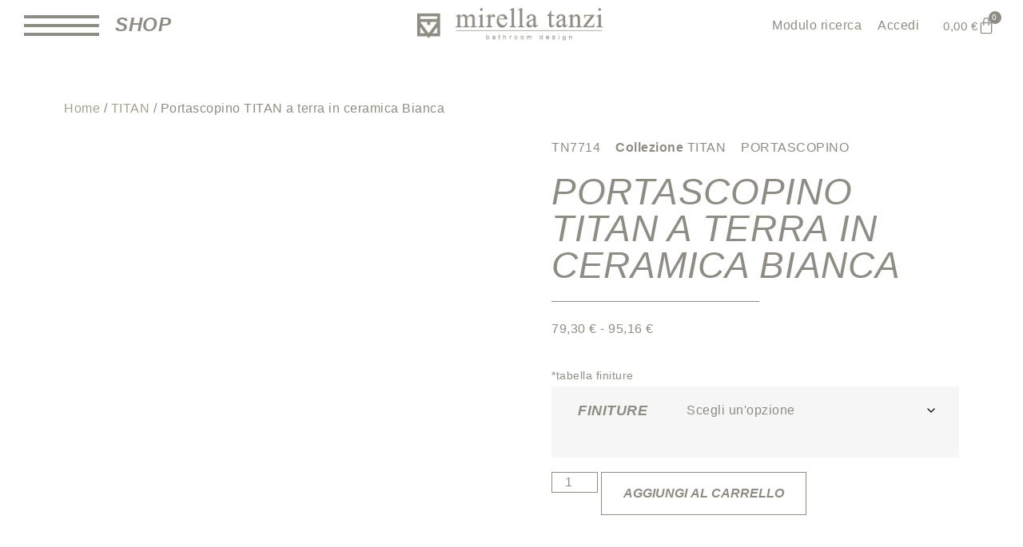

--- FILE ---
content_type: text/html; charset=UTF-8
request_url: https://mirellatanzi.eu/prodotto/portascopino-titan-a-terra-in-ceramica-bianca/
body_size: 29468
content:
<!doctype html><html lang="it-IT"><head><script data-no-optimize="1">var litespeed_docref=sessionStorage.getItem("litespeed_docref");litespeed_docref&&(Object.defineProperty(document,"referrer",{get:function(){return litespeed_docref}}),sessionStorage.removeItem("litespeed_docref"));</script> <meta charset="UTF-8"><meta name="viewport" content="width=device-width, initial-scale=1"><link rel="profile" href="https://gmpg.org/xfn/11"><title>Portascopino TITAN a terra in ceramica Bianca &#8211; Mirella Tanzi</title> <script type="litespeed/javascript">var theplus_ajax_url="https://mirellatanzi.eu/wp-admin/admin-ajax.php";var theplus_ajax_post_url="https://mirellatanzi.eu/wp-admin/admin-post.php";var theplus_nonce="be67219825"</script> <meta name='robots' content='max-image-preview:large' /><link rel="alternate" type="application/rss+xml" title="Mirella Tanzi &raquo; Feed" href="https://mirellatanzi.eu/feed/" /><link rel="alternate" type="application/rss+xml" title="Mirella Tanzi &raquo; Feed dei commenti" href="https://mirellatanzi.eu/comments/feed/" /><link rel="alternate" title="oEmbed (JSON)" type="application/json+oembed" href="https://mirellatanzi.eu/wp-json/oembed/1.0/embed?url=https%3A%2F%2Fmirellatanzi.eu%2Fprodotto%2Fportascopino-titan-a-terra-in-ceramica-bianca%2F" /><link rel="alternate" title="oEmbed (XML)" type="text/xml+oembed" href="https://mirellatanzi.eu/wp-json/oembed/1.0/embed?url=https%3A%2F%2Fmirellatanzi.eu%2Fprodotto%2Fportascopino-titan-a-terra-in-ceramica-bianca%2F&#038;format=xml" /><style id='wp-img-auto-sizes-contain-inline-css'>img:is([sizes=auto i],[sizes^="auto," i]){contain-intrinsic-size:3000px 1500px}
/*# sourceURL=wp-img-auto-sizes-contain-inline-css */</style><link data-optimized="2" rel="stylesheet" href="https://mirellatanzi.eu/wp-content/litespeed/css/7a907d270c5a6f5b29abf016535155b7.css?ver=9b11c" /><style id='global-styles-inline-css'>:root{--wp--preset--aspect-ratio--square: 1;--wp--preset--aspect-ratio--4-3: 4/3;--wp--preset--aspect-ratio--3-4: 3/4;--wp--preset--aspect-ratio--3-2: 3/2;--wp--preset--aspect-ratio--2-3: 2/3;--wp--preset--aspect-ratio--16-9: 16/9;--wp--preset--aspect-ratio--9-16: 9/16;--wp--preset--color--black: #000000;--wp--preset--color--cyan-bluish-gray: #abb8c3;--wp--preset--color--white: #ffffff;--wp--preset--color--pale-pink: #f78da7;--wp--preset--color--vivid-red: #cf2e2e;--wp--preset--color--luminous-vivid-orange: #ff6900;--wp--preset--color--luminous-vivid-amber: #fcb900;--wp--preset--color--light-green-cyan: #7bdcb5;--wp--preset--color--vivid-green-cyan: #00d084;--wp--preset--color--pale-cyan-blue: #8ed1fc;--wp--preset--color--vivid-cyan-blue: #0693e3;--wp--preset--color--vivid-purple: #9b51e0;--wp--preset--gradient--vivid-cyan-blue-to-vivid-purple: linear-gradient(135deg,rgb(6,147,227) 0%,rgb(155,81,224) 100%);--wp--preset--gradient--light-green-cyan-to-vivid-green-cyan: linear-gradient(135deg,rgb(122,220,180) 0%,rgb(0,208,130) 100%);--wp--preset--gradient--luminous-vivid-amber-to-luminous-vivid-orange: linear-gradient(135deg,rgb(252,185,0) 0%,rgb(255,105,0) 100%);--wp--preset--gradient--luminous-vivid-orange-to-vivid-red: linear-gradient(135deg,rgb(255,105,0) 0%,rgb(207,46,46) 100%);--wp--preset--gradient--very-light-gray-to-cyan-bluish-gray: linear-gradient(135deg,rgb(238,238,238) 0%,rgb(169,184,195) 100%);--wp--preset--gradient--cool-to-warm-spectrum: linear-gradient(135deg,rgb(74,234,220) 0%,rgb(151,120,209) 20%,rgb(207,42,186) 40%,rgb(238,44,130) 60%,rgb(251,105,98) 80%,rgb(254,248,76) 100%);--wp--preset--gradient--blush-light-purple: linear-gradient(135deg,rgb(255,206,236) 0%,rgb(152,150,240) 100%);--wp--preset--gradient--blush-bordeaux: linear-gradient(135deg,rgb(254,205,165) 0%,rgb(254,45,45) 50%,rgb(107,0,62) 100%);--wp--preset--gradient--luminous-dusk: linear-gradient(135deg,rgb(255,203,112) 0%,rgb(199,81,192) 50%,rgb(65,88,208) 100%);--wp--preset--gradient--pale-ocean: linear-gradient(135deg,rgb(255,245,203) 0%,rgb(182,227,212) 50%,rgb(51,167,181) 100%);--wp--preset--gradient--electric-grass: linear-gradient(135deg,rgb(202,248,128) 0%,rgb(113,206,126) 100%);--wp--preset--gradient--midnight: linear-gradient(135deg,rgb(2,3,129) 0%,rgb(40,116,252) 100%);--wp--preset--font-size--small: 13px;--wp--preset--font-size--medium: 20px;--wp--preset--font-size--large: 36px;--wp--preset--font-size--x-large: 42px;--wp--preset--spacing--20: 0.44rem;--wp--preset--spacing--30: 0.67rem;--wp--preset--spacing--40: 1rem;--wp--preset--spacing--50: 1.5rem;--wp--preset--spacing--60: 2.25rem;--wp--preset--spacing--70: 3.38rem;--wp--preset--spacing--80: 5.06rem;--wp--preset--shadow--natural: 6px 6px 9px rgba(0, 0, 0, 0.2);--wp--preset--shadow--deep: 12px 12px 50px rgba(0, 0, 0, 0.4);--wp--preset--shadow--sharp: 6px 6px 0px rgba(0, 0, 0, 0.2);--wp--preset--shadow--outlined: 6px 6px 0px -3px rgb(255, 255, 255), 6px 6px rgb(0, 0, 0);--wp--preset--shadow--crisp: 6px 6px 0px rgb(0, 0, 0);}:root { --wp--style--global--content-size: 800px;--wp--style--global--wide-size: 1200px; }:where(body) { margin: 0; }.wp-site-blocks > .alignleft { float: left; margin-right: 2em; }.wp-site-blocks > .alignright { float: right; margin-left: 2em; }.wp-site-blocks > .aligncenter { justify-content: center; margin-left: auto; margin-right: auto; }:where(.wp-site-blocks) > * { margin-block-start: 24px; margin-block-end: 0; }:where(.wp-site-blocks) > :first-child { margin-block-start: 0; }:where(.wp-site-blocks) > :last-child { margin-block-end: 0; }:root { --wp--style--block-gap: 24px; }:root :where(.is-layout-flow) > :first-child{margin-block-start: 0;}:root :where(.is-layout-flow) > :last-child{margin-block-end: 0;}:root :where(.is-layout-flow) > *{margin-block-start: 24px;margin-block-end: 0;}:root :where(.is-layout-constrained) > :first-child{margin-block-start: 0;}:root :where(.is-layout-constrained) > :last-child{margin-block-end: 0;}:root :where(.is-layout-constrained) > *{margin-block-start: 24px;margin-block-end: 0;}:root :where(.is-layout-flex){gap: 24px;}:root :where(.is-layout-grid){gap: 24px;}.is-layout-flow > .alignleft{float: left;margin-inline-start: 0;margin-inline-end: 2em;}.is-layout-flow > .alignright{float: right;margin-inline-start: 2em;margin-inline-end: 0;}.is-layout-flow > .aligncenter{margin-left: auto !important;margin-right: auto !important;}.is-layout-constrained > .alignleft{float: left;margin-inline-start: 0;margin-inline-end: 2em;}.is-layout-constrained > .alignright{float: right;margin-inline-start: 2em;margin-inline-end: 0;}.is-layout-constrained > .aligncenter{margin-left: auto !important;margin-right: auto !important;}.is-layout-constrained > :where(:not(.alignleft):not(.alignright):not(.alignfull)){max-width: var(--wp--style--global--content-size);margin-left: auto !important;margin-right: auto !important;}.is-layout-constrained > .alignwide{max-width: var(--wp--style--global--wide-size);}body .is-layout-flex{display: flex;}.is-layout-flex{flex-wrap: wrap;align-items: center;}.is-layout-flex > :is(*, div){margin: 0;}body .is-layout-grid{display: grid;}.is-layout-grid > :is(*, div){margin: 0;}body{padding-top: 0px;padding-right: 0px;padding-bottom: 0px;padding-left: 0px;}a:where(:not(.wp-element-button)){text-decoration: underline;}:root :where(.wp-element-button, .wp-block-button__link){background-color: #32373c;border-width: 0;color: #fff;font-family: inherit;font-size: inherit;font-style: inherit;font-weight: inherit;letter-spacing: inherit;line-height: inherit;padding-top: calc(0.667em + 2px);padding-right: calc(1.333em + 2px);padding-bottom: calc(0.667em + 2px);padding-left: calc(1.333em + 2px);text-decoration: none;text-transform: inherit;}.has-black-color{color: var(--wp--preset--color--black) !important;}.has-cyan-bluish-gray-color{color: var(--wp--preset--color--cyan-bluish-gray) !important;}.has-white-color{color: var(--wp--preset--color--white) !important;}.has-pale-pink-color{color: var(--wp--preset--color--pale-pink) !important;}.has-vivid-red-color{color: var(--wp--preset--color--vivid-red) !important;}.has-luminous-vivid-orange-color{color: var(--wp--preset--color--luminous-vivid-orange) !important;}.has-luminous-vivid-amber-color{color: var(--wp--preset--color--luminous-vivid-amber) !important;}.has-light-green-cyan-color{color: var(--wp--preset--color--light-green-cyan) !important;}.has-vivid-green-cyan-color{color: var(--wp--preset--color--vivid-green-cyan) !important;}.has-pale-cyan-blue-color{color: var(--wp--preset--color--pale-cyan-blue) !important;}.has-vivid-cyan-blue-color{color: var(--wp--preset--color--vivid-cyan-blue) !important;}.has-vivid-purple-color{color: var(--wp--preset--color--vivid-purple) !important;}.has-black-background-color{background-color: var(--wp--preset--color--black) !important;}.has-cyan-bluish-gray-background-color{background-color: var(--wp--preset--color--cyan-bluish-gray) !important;}.has-white-background-color{background-color: var(--wp--preset--color--white) !important;}.has-pale-pink-background-color{background-color: var(--wp--preset--color--pale-pink) !important;}.has-vivid-red-background-color{background-color: var(--wp--preset--color--vivid-red) !important;}.has-luminous-vivid-orange-background-color{background-color: var(--wp--preset--color--luminous-vivid-orange) !important;}.has-luminous-vivid-amber-background-color{background-color: var(--wp--preset--color--luminous-vivid-amber) !important;}.has-light-green-cyan-background-color{background-color: var(--wp--preset--color--light-green-cyan) !important;}.has-vivid-green-cyan-background-color{background-color: var(--wp--preset--color--vivid-green-cyan) !important;}.has-pale-cyan-blue-background-color{background-color: var(--wp--preset--color--pale-cyan-blue) !important;}.has-vivid-cyan-blue-background-color{background-color: var(--wp--preset--color--vivid-cyan-blue) !important;}.has-vivid-purple-background-color{background-color: var(--wp--preset--color--vivid-purple) !important;}.has-black-border-color{border-color: var(--wp--preset--color--black) !important;}.has-cyan-bluish-gray-border-color{border-color: var(--wp--preset--color--cyan-bluish-gray) !important;}.has-white-border-color{border-color: var(--wp--preset--color--white) !important;}.has-pale-pink-border-color{border-color: var(--wp--preset--color--pale-pink) !important;}.has-vivid-red-border-color{border-color: var(--wp--preset--color--vivid-red) !important;}.has-luminous-vivid-orange-border-color{border-color: var(--wp--preset--color--luminous-vivid-orange) !important;}.has-luminous-vivid-amber-border-color{border-color: var(--wp--preset--color--luminous-vivid-amber) !important;}.has-light-green-cyan-border-color{border-color: var(--wp--preset--color--light-green-cyan) !important;}.has-vivid-green-cyan-border-color{border-color: var(--wp--preset--color--vivid-green-cyan) !important;}.has-pale-cyan-blue-border-color{border-color: var(--wp--preset--color--pale-cyan-blue) !important;}.has-vivid-cyan-blue-border-color{border-color: var(--wp--preset--color--vivid-cyan-blue) !important;}.has-vivid-purple-border-color{border-color: var(--wp--preset--color--vivid-purple) !important;}.has-vivid-cyan-blue-to-vivid-purple-gradient-background{background: var(--wp--preset--gradient--vivid-cyan-blue-to-vivid-purple) !important;}.has-light-green-cyan-to-vivid-green-cyan-gradient-background{background: var(--wp--preset--gradient--light-green-cyan-to-vivid-green-cyan) !important;}.has-luminous-vivid-amber-to-luminous-vivid-orange-gradient-background{background: var(--wp--preset--gradient--luminous-vivid-amber-to-luminous-vivid-orange) !important;}.has-luminous-vivid-orange-to-vivid-red-gradient-background{background: var(--wp--preset--gradient--luminous-vivid-orange-to-vivid-red) !important;}.has-very-light-gray-to-cyan-bluish-gray-gradient-background{background: var(--wp--preset--gradient--very-light-gray-to-cyan-bluish-gray) !important;}.has-cool-to-warm-spectrum-gradient-background{background: var(--wp--preset--gradient--cool-to-warm-spectrum) !important;}.has-blush-light-purple-gradient-background{background: var(--wp--preset--gradient--blush-light-purple) !important;}.has-blush-bordeaux-gradient-background{background: var(--wp--preset--gradient--blush-bordeaux) !important;}.has-luminous-dusk-gradient-background{background: var(--wp--preset--gradient--luminous-dusk) !important;}.has-pale-ocean-gradient-background{background: var(--wp--preset--gradient--pale-ocean) !important;}.has-electric-grass-gradient-background{background: var(--wp--preset--gradient--electric-grass) !important;}.has-midnight-gradient-background{background: var(--wp--preset--gradient--midnight) !important;}.has-small-font-size{font-size: var(--wp--preset--font-size--small) !important;}.has-medium-font-size{font-size: var(--wp--preset--font-size--medium) !important;}.has-large-font-size{font-size: var(--wp--preset--font-size--large) !important;}.has-x-large-font-size{font-size: var(--wp--preset--font-size--x-large) !important;}
/*# sourceURL=global-styles-inline-css */</style><style id='woocommerce-layout-inline-css'>.infinite-scroll .woocommerce-pagination {
		display: none;
	}
/*# sourceURL=woocommerce-layout-inline-css */</style><style id='woocommerce-inline-inline-css'>.woocommerce form .form-row .required { visibility: visible; }
/*# sourceURL=woocommerce-inline-inline-css */</style> <script type="litespeed/javascript" data-src="https://mirellatanzi.eu/wp-includes/js/jquery/jquery.min.js" id="jquery-core-js"></script> <script id="wc-add-to-cart-js-extra" type="litespeed/javascript">var wc_add_to_cart_params={"ajax_url":"/wp-admin/admin-ajax.php","wc_ajax_url":"/?wc-ajax=%%endpoint%%","i18n_view_cart":"Visualizza carrello","cart_url":"https://mirellatanzi.eu/carrello/","is_cart":"","cart_redirect_after_add":"no"}</script> <script id="wc-single-product-js-extra" type="litespeed/javascript">var wc_single_product_params={"i18n_required_rating_text":"Seleziona una valutazione","i18n_rating_options":["1 stella su 5","2 stelle su 5","3 stelle su 5","4 stelle su 5","5 stelle su 5"],"i18n_product_gallery_trigger_text":"Visualizza la galleria di immagini a schermo intero","review_rating_required":"yes","flexslider":{"rtl":!1,"animation":"slide","smoothHeight":!0,"directionNav":!1,"controlNav":"thumbnails","slideshow":!1,"animationSpeed":500,"animationLoop":!1,"allowOneSlide":!1},"zoom_enabled":"1","zoom_options":[],"photoswipe_enabled":"1","photoswipe_options":{"shareEl":!1,"closeOnScroll":!1,"history":!1,"hideAnimationDuration":0,"showAnimationDuration":0},"flexslider_enabled":"1"}</script> <script id="woocommerce-js-extra" type="litespeed/javascript">var woocommerce_params={"ajax_url":"/wp-admin/admin-ajax.php","wc_ajax_url":"/?wc-ajax=%%endpoint%%","i18n_password_show":"Mostra password","i18n_password_hide":"Nascondi password"}</script> <link rel="https://api.w.org/" href="https://mirellatanzi.eu/wp-json/" /><link rel="alternate" title="JSON" type="application/json" href="https://mirellatanzi.eu/wp-json/wp/v2/product/31115" /><link rel="EditURI" type="application/rsd+xml" title="RSD" href="https://mirellatanzi.eu/xmlrpc.php?rsd" /><meta name="generator" content="WordPress 6.9" /><meta name="generator" content="WooCommerce 10.0.5" /><link rel="canonical" href="https://mirellatanzi.eu/prodotto/portascopino-titan-a-terra-in-ceramica-bianca/" /><link rel='shortlink' href='https://mirellatanzi.eu/?p=31115' />
<noscript><style>.woocommerce-product-gallery{ opacity: 1 !important; }</style></noscript><meta name="generator" content="Elementor 3.31.0; features: additional_custom_breakpoints, e_element_cache; settings: css_print_method-external, google_font-enabled, font_display-auto"><style>.e-con.e-parent:nth-of-type(n+4):not(.e-lazyloaded):not(.e-no-lazyload),
				.e-con.e-parent:nth-of-type(n+4):not(.e-lazyloaded):not(.e-no-lazyload) * {
					background-image: none !important;
				}
				@media screen and (max-height: 1024px) {
					.e-con.e-parent:nth-of-type(n+3):not(.e-lazyloaded):not(.e-no-lazyload),
					.e-con.e-parent:nth-of-type(n+3):not(.e-lazyloaded):not(.e-no-lazyload) * {
						background-image: none !important;
					}
				}
				@media screen and (max-height: 640px) {
					.e-con.e-parent:nth-of-type(n+2):not(.e-lazyloaded):not(.e-no-lazyload),
					.e-con.e-parent:nth-of-type(n+2):not(.e-lazyloaded):not(.e-no-lazyload) * {
						background-image: none !important;
					}
				}</style><link rel="icon" href="https://mirellatanzi.eu/wp-content/uploads/2022/10/cropped-favikon-1-1-32x32.png" sizes="32x32" /><link rel="icon" href="https://mirellatanzi.eu/wp-content/uploads/2022/10/cropped-favikon-1-1-192x192.png" sizes="192x192" /><link rel="apple-touch-icon" href="https://mirellatanzi.eu/wp-content/uploads/2022/10/cropped-favikon-1-1-180x180.png" /><meta name="msapplication-TileImage" content="https://mirellatanzi.eu/wp-content/uploads/2022/10/cropped-favikon-1-1-270x270.png" /></head><body class="wp-singular product-template-default single single-product postid-31115 wp-custom-logo wp-embed-responsive wp-theme-hello-elementor theme-hello-elementor woocommerce woocommerce-page woocommerce-no-js hello-elementor-default e-wc-error-notice e-wc-message-notice e-wc-info-notice elementor-default elementor-template-full-width elementor-kit-31228 elementor-page-31291"><a class="skip-link screen-reader-text" href="#content">Vai al contenuto</a><header data-elementor-type="header" data-elementor-id="31234" class="elementor elementor-31234 elementor-location-header" data-elementor-post-type="elementor_library"><section class="elementor-section elementor-top-section elementor-element elementor-element-3e6e8da elementor-hidden-desktop elementor-section-boxed elementor-section-height-default elementor-section-height-default" data-id="3e6e8da" data-element_type="section" data-settings="{&quot;background_background&quot;:&quot;classic&quot;,&quot;sticky&quot;:&quot;top&quot;,&quot;sticky_on&quot;:[&quot;desktop&quot;,&quot;tablet&quot;,&quot;mobile&quot;],&quot;sticky_offset&quot;:0,&quot;sticky_effects_offset&quot;:0,&quot;sticky_anchor_link_offset&quot;:0}"><div class="elementor-container elementor-column-gap-default"><div class="elementor-column elementor-col-25 elementor-top-column elementor-element elementor-element-78f1fda" data-id="78f1fda" data-element_type="column"><div class="elementor-widget-wrap elementor-element-populated"><div class="elementor-element elementor-element-6167c3c elementor-widget-tablet__width-auto elementor-widget-mobile__width-auto elementor-view-default elementor-widget elementor-widget-icon" data-id="6167c3c" data-element_type="widget" data-widget_type="icon.default"><div class="elementor-widget-container"><div class="elementor-icon-wrapper">
<a class="elementor-icon" href="#elementor-action%3Aaction%3Dpopup%3Aopen%26settings%3DeyJpZCI6IjMxNTAwIiwidG9nZ2xlIjpmYWxzZX0%3D">
<svg xmlns="http://www.w3.org/2000/svg" width="94" height="24" viewBox="0 0 94 24"><defs><style>.cls-1 {        fill: none;        stroke: #8f8d83;        stroke-width: 2px;        fill-rule: evenodd;      }</style></defs><g id="&#x41C;&#x43E;&#x43D;&#x442;&#x430;&#x436;&#x43D;&#x430;&#x44F;_&#x43E;&#x431;&#x43B;&#x430;&#x441;&#x442;&#x44C;_1" data-name="&#x41C;&#x43E;&#x43D;&#x442;&#x430;&#x436;&#x43D;&#x430;&#x44F; &#x43E;&#x431;&#x43B;&#x430;&#x441;&#x442;&#x44C; 1"><path id="&#x41B;&#x438;&#x43D;&#x438;&#x44F;_1_&#x43A;&#x43E;&#x43F;&#x438;&#x44F;_2" data-name="&#x41B;&#x438;&#x43D;&#x438;&#x44F; 1 &#x43A;&#x43E;&#x43F;&#x438;&#x44F; 2" class="cls-1" d="M-0.031,26.042v-2H94.031v2H-0.031Z" transform="translate(0 -24)"></path><path id="&#x41B;&#x438;&#x43D;&#x438;&#x44F;_1_&#x43A;&#x43E;&#x43F;&#x438;&#x44F;_3" data-name="&#x41B;&#x438;&#x43D;&#x438;&#x44F; 1 &#x43A;&#x43E;&#x43F;&#x438;&#x44F; 3" class="cls-1" d="M-0.031,48.042v-2H94.031v2H-0.031Z" transform="translate(0 -24)"></path><path id="&#x41B;&#x438;&#x43D;&#x438;&#x44F;_1_&#x43A;&#x43E;&#x43F;&#x438;&#x44F;_4" data-name="&#x41B;&#x438;&#x43D;&#x438;&#x44F; 1 &#x43A;&#x43E;&#x43F;&#x438;&#x44F; 4" class="cls-1" d="M-0.031,37.042v-2H94.031v2H-0.031Z" transform="translate(0 -24)"></path></g></svg>			</a></div></div></div></div></div><div class="elementor-column elementor-col-25 elementor-top-column elementor-element elementor-element-39837e9" data-id="39837e9" data-element_type="column"><div class="elementor-widget-wrap elementor-element-populated"><div class="elementor-element elementor-element-fe22860 elementor-widget-tablet__width-auto elementor-widget elementor-widget-theme-site-logo elementor-widget-image" data-id="fe22860" data-element_type="widget" data-widget_type="theme-site-logo.default"><div class="elementor-widget-container">
<a href="https://mirellatanzi.eu">
<img data-lazyloaded="1" src="[data-uri]" width="311" height="55" data-src="https://mirellatanzi.eu/wp-content/uploads/2022/11/cropped-cРесурс-9.png" class="attachment-full size-full wp-image-32131" alt="logo mirella tanzi" data-srcset="https://mirellatanzi.eu/wp-content/uploads/2022/11/cropped-cРесурс-9.png 311w, https://mirellatanzi.eu/wp-content/uploads/2022/11/cropped-cРесурс-9-300x53.png 300w" data-sizes="(max-width: 311px) 100vw, 311px" />				</a></div></div></div></div><div class="elementor-column elementor-col-25 elementor-top-column elementor-element elementor-element-efe3e96" data-id="efe3e96" data-element_type="column"><div class="elementor-widget-wrap elementor-element-populated"><div class="elementor-element elementor-element-5f5d0ce elementor-widget-tablet__width-auto elementor-widget-mobile__width-auto elementor-view-default elementor-widget elementor-widget-icon" data-id="5f5d0ce" data-element_type="widget" data-widget_type="icon.default"><div class="elementor-widget-container"><div class="elementor-icon-wrapper">
<a class="elementor-icon" href="https://mirellatanzi.eu/accedi/">
<i aria-hidden="true" class="far fa-user"></i>			</a></div></div></div><div class="elementor-element elementor-element-af5fe57 elementor-widget__width-auto toggle-icon--bag-medium elementor-menu-cart--empty-indicator-hide elementor-widget-tablet__width-initial elementor-widget-mobile__width-auto elementor-menu-cart--items-indicator-bubble elementor-menu-cart--cart-type-side-cart elementor-menu-cart--show-remove-button-yes elementor-widget elementor-widget-woocommerce-menu-cart" data-id="af5fe57" data-element_type="widget" data-settings="{&quot;cart_type&quot;:&quot;side-cart&quot;,&quot;open_cart&quot;:&quot;click&quot;}" data-widget_type="woocommerce-menu-cart.default"><div class="elementor-widget-container"><div class="elementor-menu-cart__wrapper"><div class="elementor-menu-cart__toggle_wrapper"><div class="elementor-menu-cart__container elementor-lightbox" aria-hidden="true"><div class="elementor-menu-cart__main" aria-hidden="true"><div class="elementor-menu-cart__close-button"></div><div class="widget_shopping_cart_content"></div></div></div><div class="elementor-menu-cart__toggle elementor-button-wrapper">
<a id="elementor-menu-cart__toggle_button" href="#" class="elementor-menu-cart__toggle_button elementor-button elementor-size-sm" aria-expanded="false">
<span class="elementor-button-text"><span class="woocommerce-Price-amount amount"><bdi>0,00&nbsp;<span class="woocommerce-Price-currencySymbol">&euro;</span></bdi></span></span>
<span class="elementor-button-icon">
<span class="elementor-button-icon-qty" data-counter="0">0</span>
<i class="eicon-bag-medium"></i>					<span class="elementor-screen-only">Carrello</span>
</span>
</a></div></div></div></div></div></div></div><div class="elementor-column elementor-col-25 elementor-top-column elementor-element elementor-element-57e7412" data-id="57e7412" data-element_type="column"><div class="elementor-widget-wrap elementor-element-populated"><div class="elementor-element elementor-element-415ff46 elementor-search-form--skin-minimal elementor-widget elementor-widget-search-form" data-id="415ff46" data-element_type="widget" data-settings="{&quot;skin&quot;:&quot;minimal&quot;}" data-widget_type="search-form.default"><div class="elementor-widget-container">
<search role="search"><form class="elementor-search-form" action="https://mirellatanzi.eu" method="get"><div class="elementor-search-form__container">
<label class="elementor-screen-only" for="elementor-search-form-415ff46">Cerca</label><div class="elementor-search-form__icon">
<i aria-hidden="true" class="fas fa-search"></i>							<span class="elementor-screen-only">Cerca</span></div>
<input id="elementor-search-form-415ff46" placeholder="Cerca..." class="elementor-search-form__input" type="search" name="s" value=""></div></form>
</search></div></div></div></div></div></section><section class="elementor-section elementor-top-section elementor-element elementor-element-8373e75 elementor-section-full_width elementor-hidden-tablet elementor-hidden-mobile elementor-section-height-default elementor-section-height-default" data-id="8373e75" data-element_type="section" data-settings="{&quot;background_background&quot;:&quot;classic&quot;,&quot;sticky&quot;:&quot;top&quot;,&quot;sticky_on&quot;:[&quot;desktop&quot;,&quot;tablet&quot;,&quot;mobile&quot;],&quot;sticky_offset&quot;:0,&quot;sticky_effects_offset&quot;:0,&quot;sticky_anchor_link_offset&quot;:0}"><div class="elementor-container elementor-column-gap-default"><div class="elementor-column elementor-col-33 elementor-top-column elementor-element elementor-element-9e99e3a" data-id="9e99e3a" data-element_type="column"><div class="elementor-widget-wrap elementor-element-populated"><div class="elementor-element elementor-element-0bce193 elementor-widget__width-auto elementor-view-default elementor-widget elementor-widget-icon" data-id="0bce193" data-element_type="widget" data-widget_type="icon.default"><div class="elementor-widget-container"><div class="elementor-icon-wrapper">
<a class="elementor-icon elementor-animation-grow" href="#elementor-action%3Aaction%3Dpopup%3Aopen%26settings%3DeyJpZCI6IjMxNTAwIiwidG9nZ2xlIjpmYWxzZX0%3D">
<svg xmlns="http://www.w3.org/2000/svg" width="94" height="24" viewBox="0 0 94 24"><defs><style>.cls-1 {        fill: none;        stroke: #8f8d83;        stroke-width: 2px;        fill-rule: evenodd;      }</style></defs><g id="&#x41C;&#x43E;&#x43D;&#x442;&#x430;&#x436;&#x43D;&#x430;&#x44F;_&#x43E;&#x431;&#x43B;&#x430;&#x441;&#x442;&#x44C;_1" data-name="&#x41C;&#x43E;&#x43D;&#x442;&#x430;&#x436;&#x43D;&#x430;&#x44F; &#x43E;&#x431;&#x43B;&#x430;&#x441;&#x442;&#x44C; 1"><path id="&#x41B;&#x438;&#x43D;&#x438;&#x44F;_1_&#x43A;&#x43E;&#x43F;&#x438;&#x44F;_2" data-name="&#x41B;&#x438;&#x43D;&#x438;&#x44F; 1 &#x43A;&#x43E;&#x43F;&#x438;&#x44F; 2" class="cls-1" d="M-0.031,26.042v-2H94.031v2H-0.031Z" transform="translate(0 -24)"></path><path id="&#x41B;&#x438;&#x43D;&#x438;&#x44F;_1_&#x43A;&#x43E;&#x43F;&#x438;&#x44F;_3" data-name="&#x41B;&#x438;&#x43D;&#x438;&#x44F; 1 &#x43A;&#x43E;&#x43F;&#x438;&#x44F; 3" class="cls-1" d="M-0.031,48.042v-2H94.031v2H-0.031Z" transform="translate(0 -24)"></path><path id="&#x41B;&#x438;&#x43D;&#x438;&#x44F;_1_&#x43A;&#x43E;&#x43F;&#x438;&#x44F;_4" data-name="&#x41B;&#x438;&#x43D;&#x438;&#x44F; 1 &#x43A;&#x43E;&#x43F;&#x438;&#x44F; 4" class="cls-1" d="M-0.031,37.042v-2H94.031v2H-0.031Z" transform="translate(0 -24)"></path></g></svg>			</a></div></div></div><div class="elementor-element elementor-element-e843d8e elementor-align-left elementor-widget__width-auto elementor-widget elementor-widget-button" data-id="e843d8e" data-element_type="widget" data-widget_type="button.default"><div class="elementor-widget-container"><div class="elementor-button-wrapper">
<a class="elementor-button elementor-button-link elementor-size-md elementor-animation-grow" href="https://mirellatanzi.eu/negozio/">
<span class="elementor-button-content-wrapper">
<span class="elementor-button-text">shop</span>
</span>
</a></div></div></div></div></div><div class="elementor-column elementor-col-33 elementor-top-column elementor-element elementor-element-a07a4b4" data-id="a07a4b4" data-element_type="column"><div class="elementor-widget-wrap elementor-element-populated"><div class="elementor-element elementor-element-5d75b74 elementor-widget elementor-widget-theme-site-logo elementor-widget-image" data-id="5d75b74" data-element_type="widget" data-widget_type="theme-site-logo.default"><div class="elementor-widget-container">
<a href="https://mirellatanzi.eu">
<img data-lazyloaded="1" src="[data-uri]" width="311" height="55" data-src="https://mirellatanzi.eu/wp-content/uploads/2022/11/cropped-cРесурс-9.png" class="attachment-full size-full wp-image-32131" alt="logo mirella tanzi" data-srcset="https://mirellatanzi.eu/wp-content/uploads/2022/11/cropped-cРесурс-9.png 311w, https://mirellatanzi.eu/wp-content/uploads/2022/11/cropped-cРесурс-9-300x53.png 300w" data-sizes="(max-width: 311px) 100vw, 311px" />				</a></div></div></div></div><div class="elementor-column elementor-col-33 elementor-top-column elementor-element elementor-element-292db11" data-id="292db11" data-element_type="column"><div class="elementor-widget-wrap elementor-element-populated"><div class="elementor-element elementor-element-ee1961b elementor-align-center elementor-widget__width-auto elementor-widget elementor-widget-button" data-id="ee1961b" data-element_type="widget" data-widget_type="button.default"><div class="elementor-widget-container"><div class="elementor-button-wrapper">
<a class="elementor-button elementor-button-link elementor-size-md elementor-animation-grow" href="#elementor-action%3Aaction%3Dpopup%3Aopen%26settings%3DeyJpZCI6IjMxNDQyIiwidG9nZ2xlIjpmYWxzZX0%3D">
<span class="elementor-button-content-wrapper">
<span class="elementor-button-text">Modulo ricerca</span>
</span>
</a></div></div></div><div class="elementor-element elementor-element-c1b6d04 elementor-align-center elementor-widget__width-auto elementor-widget elementor-widget-button" data-id="c1b6d04" data-element_type="widget" data-widget_type="button.default"><div class="elementor-widget-container"><div class="elementor-button-wrapper">
<a class="elementor-button elementor-button-link elementor-size-md elementor-animation-grow" href="https://mirellatanzi.eu/mio-account/">
<span class="elementor-button-content-wrapper">
<span class="elementor-button-text">Accedi</span>
</span>
</a></div></div></div><div class="elementor-element elementor-element-8a8e5df elementor-widget__width-auto toggle-icon--bag-medium elementor-widget-mobile__width-initial elementor-menu-cart--items-indicator-bubble elementor-menu-cart--show-subtotal-yes elementor-menu-cart--cart-type-side-cart elementor-menu-cart--show-remove-button-yes elementor-widget elementor-widget-woocommerce-menu-cart" data-id="8a8e5df" data-element_type="widget" data-settings="{&quot;cart_type&quot;:&quot;side-cart&quot;,&quot;open_cart&quot;:&quot;click&quot;}" data-widget_type="woocommerce-menu-cart.default"><div class="elementor-widget-container"><div class="elementor-menu-cart__wrapper"><div class="elementor-menu-cart__toggle_wrapper"><div class="elementor-menu-cart__container elementor-lightbox" aria-hidden="true"><div class="elementor-menu-cart__main" aria-hidden="true"><div class="elementor-menu-cart__close-button"></div><div class="widget_shopping_cart_content"></div></div></div><div class="elementor-menu-cart__toggle elementor-button-wrapper">
<a id="elementor-menu-cart__toggle_button" href="#" class="elementor-menu-cart__toggle_button elementor-button elementor-size-sm" aria-expanded="false">
<span class="elementor-button-text"><span class="woocommerce-Price-amount amount"><bdi>0,00&nbsp;<span class="woocommerce-Price-currencySymbol">&euro;</span></bdi></span></span>
<span class="elementor-button-icon">
<span class="elementor-button-icon-qty" data-counter="0">0</span>
<i class="eicon-bag-medium"></i>					<span class="elementor-screen-only">Carrello</span>
</span>
</a></div></div></div></div></div></div></div></div></section></header><div class="woocommerce-notices-wrapper"></div><div data-elementor-type="product" data-elementor-id="31291" class="elementor elementor-31291 elementor-location-single post-31115 product type-product status-publish has-post-thumbnail product_cat-titan product_tag-portascopino pa_finiture-03-nero-lucido pa_finiture-04-nero-opaco pa_finiture-05-bianco-opaco pa_finiture-06-bianco-lucido pa_finiture-36-inox-lucido pa_finiture-37-inox-satinato first instock taxable shipping-taxable purchasable product-type-variable product" data-elementor-post-type="elementor_library"><section class="elementor-section elementor-top-section elementor-element elementor-element-9047498 elementor-section-boxed elementor-section-height-default elementor-section-height-default" data-id="9047498" data-element_type="section" data-settings="{&quot;background_background&quot;:&quot;classic&quot;}"><div class="elementor-container elementor-column-gap-default"><div class="elementor-column elementor-col-50 elementor-top-column elementor-element elementor-element-6205310" data-id="6205310" data-element_type="column"><div class="elementor-widget-wrap elementor-element-populated"><div class="elementor-element elementor-element-957ecf1 elementor-widget elementor-widget-woocommerce-breadcrumb" data-id="957ecf1" data-element_type="widget" data-widget_type="woocommerce-breadcrumb.default"><div class="elementor-widget-container"><nav class="woocommerce-breadcrumb" aria-label="Breadcrumb"><a href="https://mirellatanzi.eu">Home</a>&nbsp;&#47;&nbsp;<a href="https://mirellatanzi.eu/categoria-prodotto/titan/">TITAN</a>&nbsp;&#47;&nbsp;Portascopino TITAN a terra in ceramica Bianca</nav></div></div><div class="elementor-element elementor-element-f80787e yes elementor-widget elementor-widget-woocommerce-product-images" data-id="f80787e" data-element_type="widget" data-widget_type="woocommerce-product-images.default"><div class="elementor-widget-container"><div class="woocommerce-product-gallery woocommerce-product-gallery--with-images woocommerce-product-gallery--columns-4 images" data-columns="4" style="opacity: 0; transition: opacity .25s ease-in-out;"><div class="woocommerce-product-gallery__wrapper"><div data-thumb="https://mirellatanzi.eu/wp-content/uploads/2022/09/TN7714-100x100.jpg" data-thumb-alt="Portascopino TITAN sospeso" data-thumb-srcset="https://mirellatanzi.eu/wp-content/uploads/2022/09/TN7714-100x100.jpg 100w, https://mirellatanzi.eu/wp-content/uploads/2022/09/TN7714-324x324.jpg 324w, https://mirellatanzi.eu/wp-content/uploads/2022/09/TN7714-416x416.jpg 416w, https://mirellatanzi.eu/wp-content/uploads/2022/09/TN7714-300x300.jpg 300w, https://mirellatanzi.eu/wp-content/uploads/2022/09/TN7714.jpg 1024w, https://mirellatanzi.eu/wp-content/uploads/2022/09/TN7714-150x150.jpg 150w, https://mirellatanzi.eu/wp-content/uploads/2022/09/TN7714-768x768.jpg 768w"  data-thumb-sizes="(max-width: 100px) 100vw, 100px" class="woocommerce-product-gallery__image"><a href="https://mirellatanzi.eu/wp-content/uploads/2022/09/TN7714.jpg"><img fetchpriority="high" width="1024" height="1024" src="https://mirellatanzi.eu/wp-content/uploads/2022/09/TN7714.jpg" class="wp-post-image" alt="Portascopino TITAN sospeso" data-caption="" data-src="https://mirellatanzi.eu/wp-content/uploads/2022/09/TN7714.jpg" data-large_image="https://mirellatanzi.eu/wp-content/uploads/2022/09/TN7714.jpg" data-large_image_width="1024" data-large_image_height="1024" decoding="async" srcset="https://mirellatanzi.eu/wp-content/uploads/2022/09/TN7714.jpg 1024w, https://mirellatanzi.eu/wp-content/uploads/2022/09/TN7714-100x100.jpg 100w, https://mirellatanzi.eu/wp-content/uploads/2022/09/TN7714-324x324.jpg 324w, https://mirellatanzi.eu/wp-content/uploads/2022/09/TN7714-416x416.jpg 416w, https://mirellatanzi.eu/wp-content/uploads/2022/09/TN7714-300x300.jpg 300w, https://mirellatanzi.eu/wp-content/uploads/2022/09/TN7714-150x150.jpg 150w, https://mirellatanzi.eu/wp-content/uploads/2022/09/TN7714-768x768.jpg 768w" sizes="(max-width: 1024px) 100vw, 1024px" /></a></div></div></div></div></div></div></div><div class="elementor-column elementor-col-50 elementor-top-column elementor-element elementor-element-bee33b1" data-id="bee33b1" data-element_type="column"><div class="elementor-widget-wrap elementor-element-populated"><div class="elementor-element elementor-element-9c10b3e elementor-woo-meta--view-inline elementor-widget elementor-widget-woocommerce-product-meta" data-id="9c10b3e" data-element_type="widget" data-widget_type="woocommerce-product-meta.default"><div class="elementor-widget-container"><div class="product_meta">
<span class="sku_wrapper detail-container">
<span class="detail-label">
</span>
<span class="sku">
TN7714					</span>
</span>
<span class="posted_in detail-container"><span class="detail-label">Collezione</span> <span class="detail-content"><a href="https://mirellatanzi.eu/categoria-prodotto/titan/" rel="tag">TITAN</a></span></span>
<span class="tagged_as detail-container"><span class="detail-label"> </span> <span class="detail-content"><a href="https://mirellatanzi.eu/tag-prodotto/portascopino/" rel="tag">PORTASCOPINO</a></span></span></div></div></div><div class="elementor-element elementor-element-f68f416 elementor-widget elementor-widget-woocommerce-product-title elementor-page-title elementor-widget-heading" data-id="f68f416" data-element_type="widget" data-widget_type="woocommerce-product-title.default"><div class="elementor-widget-container"><h1 class="product_title entry-title elementor-heading-title elementor-size-default">Portascopino TITAN a terra in ceramica Bianca</h1></div></div><div class="elementor-element elementor-element-af1585e elementor-widget-divider--view-line elementor-widget elementor-widget-divider" data-id="af1585e" data-element_type="widget" data-widget_type="divider.default"><div class="elementor-widget-container"><div class="elementor-divider">
<span class="elementor-divider-separator">
</span></div></div></div><div class="elementor-element elementor-element-40b7111 elementor-widget elementor-widget-woocommerce-product-price" data-id="40b7111" data-element_type="widget" data-widget_type="woocommerce-product-price.default"><div class="elementor-widget-container"><p class="price"><span class="woocommerce-Price-amount amount" aria-hidden="true"><bdi>79,30&nbsp;<span class="woocommerce-Price-currencySymbol">&euro;</span></bdi></span> <span aria-hidden="true">-</span> <span class="woocommerce-Price-amount amount" aria-hidden="true"><bdi>95,16&nbsp;<span class="woocommerce-Price-currencySymbol">&euro;</span></bdi></span><span class="screen-reader-text">Fascia di prezzo: da 79,30&nbsp;&euro; a 95,16&nbsp;&euro;</span></p></div></div><div class="elementor-element elementor-element-d0dc6ff elementor-align-left elementor-widget elementor-widget-button" data-id="d0dc6ff" data-element_type="widget" data-widget_type="button.default"><div class="elementor-widget-container"><div class="elementor-button-wrapper">
<a class="elementor-button elementor-button-link elementor-size-xs elementor-animation-grow" href="#elementor-action%3Aaction%3Dpopup%3Aopen%26settings%3DeyJpZCI6IjMxNDQ4IiwidG9nZ2xlIjpmYWxzZX0%3D">
<span class="elementor-button-content-wrapper">
<span class="elementor-button-text">*tabella finiture</span>
</span>
</a></div></div></div><div class="elementor-element elementor-element-84d9297 finiture elementor-add-to-cart--align-justify elementor-add-to-cart-tablet--align-justify e-add-to-cart--show-quantity-yes elementor-widget elementor-widget-woocommerce-product-add-to-cart" data-id="84d9297" data-element_type="widget" data-widget_type="woocommerce-product-add-to-cart.default"><div class="elementor-widget-container"><div class="elementor-add-to-cart elementor-product-variable"><form class="variations_form cart" action="https://mirellatanzi.eu/prodotto/portascopino-titan-a-terra-in-ceramica-bianca/" method="post" enctype='multipart/form-data' data-product_id="31115" data-product_variations="[{&quot;attributes&quot;:{&quot;attribute_pa_finiture&quot;:&quot;03-nero-lucido&quot;},&quot;availability_html&quot;:&quot;&quot;,&quot;backorders_allowed&quot;:false,&quot;dimensions&quot;:{&quot;length&quot;:&quot;10&quot;,&quot;width&quot;:&quot;10&quot;,&quot;height&quot;:&quot;38&quot;},&quot;dimensions_html&quot;:&quot;10 &amp;times; 10 &amp;times; 38 cm&quot;,&quot;display_price&quot;:86.62,&quot;display_regular_price&quot;:86.62,&quot;image&quot;:{&quot;title&quot;:&quot;TN7714&quot;,&quot;caption&quot;:&quot;&quot;,&quot;url&quot;:&quot;https:\/\/mirellatanzi.eu\/wp-content\/uploads\/2022\/09\/TN7714.jpg&quot;,&quot;alt&quot;:&quot;Portascopino TITAN sospeso&quot;,&quot;src&quot;:&quot;https:\/\/mirellatanzi.eu\/wp-content\/uploads\/2022\/09\/TN7714.jpg&quot;,&quot;srcset&quot;:&quot;https:\/\/mirellatanzi.eu\/wp-content\/uploads\/2022\/09\/TN7714.jpg 1024w, https:\/\/mirellatanzi.eu\/wp-content\/uploads\/2022\/09\/TN7714-100x100.jpg 100w, https:\/\/mirellatanzi.eu\/wp-content\/uploads\/2022\/09\/TN7714-324x324.jpg 324w, https:\/\/mirellatanzi.eu\/wp-content\/uploads\/2022\/09\/TN7714-416x416.jpg 416w, https:\/\/mirellatanzi.eu\/wp-content\/uploads\/2022\/09\/TN7714-300x300.jpg 300w, https:\/\/mirellatanzi.eu\/wp-content\/uploads\/2022\/09\/TN7714-150x150.jpg 150w, https:\/\/mirellatanzi.eu\/wp-content\/uploads\/2022\/09\/TN7714-768x768.jpg 768w&quot;,&quot;sizes&quot;:&quot;(max-width: 1024px) 100vw, 1024px&quot;,&quot;full_src&quot;:&quot;https:\/\/mirellatanzi.eu\/wp-content\/uploads\/2022\/09\/TN7714.jpg&quot;,&quot;full_src_w&quot;:1024,&quot;full_src_h&quot;:1024,&quot;gallery_thumbnail_src&quot;:&quot;https:\/\/mirellatanzi.eu\/wp-content\/uploads\/2022\/09\/TN7714-100x100.jpg&quot;,&quot;gallery_thumbnail_src_w&quot;:100,&quot;gallery_thumbnail_src_h&quot;:100,&quot;thumb_src&quot;:&quot;https:\/\/mirellatanzi.eu\/wp-content\/uploads\/2022\/09\/TN7714.jpg&quot;,&quot;thumb_src_w&quot;:1024,&quot;thumb_src_h&quot;:1024,&quot;src_w&quot;:1024,&quot;src_h&quot;:1024},&quot;image_id&quot;:31192,&quot;is_downloadable&quot;:false,&quot;is_in_stock&quot;:true,&quot;is_purchasable&quot;:true,&quot;is_sold_individually&quot;:&quot;no&quot;,&quot;is_virtual&quot;:false,&quot;max_qty&quot;:&quot;&quot;,&quot;min_qty&quot;:1,&quot;price_html&quot;:&quot;&lt;span class=\&quot;price\&quot;&gt;&lt;span class=\&quot;woocommerce-Price-amount amount\&quot;&gt;&lt;bdi&gt;86,62&amp;nbsp;&lt;span class=\&quot;woocommerce-Price-currencySymbol\&quot;&gt;&amp;euro;&lt;\/span&gt;&lt;\/bdi&gt;&lt;\/span&gt;&lt;\/span&gt;&quot;,&quot;sku&quot;:&quot;TN7714-03&quot;,&quot;variation_description&quot;:&quot;&quot;,&quot;variation_id&quot;:31118,&quot;variation_is_active&quot;:true,&quot;variation_is_visible&quot;:true,&quot;weight&quot;:&quot;1&quot;,&quot;weight_html&quot;:&quot;1 kg&quot;},{&quot;attributes&quot;:{&quot;attribute_pa_finiture&quot;:&quot;04-nero-opaco&quot;},&quot;availability_html&quot;:&quot;&quot;,&quot;backorders_allowed&quot;:false,&quot;dimensions&quot;:{&quot;length&quot;:&quot;10&quot;,&quot;width&quot;:&quot;10&quot;,&quot;height&quot;:&quot;38&quot;},&quot;dimensions_html&quot;:&quot;10 &amp;times; 10 &amp;times; 38 cm&quot;,&quot;display_price&quot;:86.62,&quot;display_regular_price&quot;:86.62,&quot;image&quot;:{&quot;title&quot;:&quot;TN7714&quot;,&quot;caption&quot;:&quot;&quot;,&quot;url&quot;:&quot;https:\/\/mirellatanzi.eu\/wp-content\/uploads\/2022\/09\/TN7714.jpg&quot;,&quot;alt&quot;:&quot;Portascopino TITAN sospeso&quot;,&quot;src&quot;:&quot;https:\/\/mirellatanzi.eu\/wp-content\/uploads\/2022\/09\/TN7714.jpg&quot;,&quot;srcset&quot;:&quot;https:\/\/mirellatanzi.eu\/wp-content\/uploads\/2022\/09\/TN7714.jpg 1024w, https:\/\/mirellatanzi.eu\/wp-content\/uploads\/2022\/09\/TN7714-100x100.jpg 100w, https:\/\/mirellatanzi.eu\/wp-content\/uploads\/2022\/09\/TN7714-324x324.jpg 324w, https:\/\/mirellatanzi.eu\/wp-content\/uploads\/2022\/09\/TN7714-416x416.jpg 416w, https:\/\/mirellatanzi.eu\/wp-content\/uploads\/2022\/09\/TN7714-300x300.jpg 300w, https:\/\/mirellatanzi.eu\/wp-content\/uploads\/2022\/09\/TN7714-150x150.jpg 150w, https:\/\/mirellatanzi.eu\/wp-content\/uploads\/2022\/09\/TN7714-768x768.jpg 768w&quot;,&quot;sizes&quot;:&quot;(max-width: 1024px) 100vw, 1024px&quot;,&quot;full_src&quot;:&quot;https:\/\/mirellatanzi.eu\/wp-content\/uploads\/2022\/09\/TN7714.jpg&quot;,&quot;full_src_w&quot;:1024,&quot;full_src_h&quot;:1024,&quot;gallery_thumbnail_src&quot;:&quot;https:\/\/mirellatanzi.eu\/wp-content\/uploads\/2022\/09\/TN7714-100x100.jpg&quot;,&quot;gallery_thumbnail_src_w&quot;:100,&quot;gallery_thumbnail_src_h&quot;:100,&quot;thumb_src&quot;:&quot;https:\/\/mirellatanzi.eu\/wp-content\/uploads\/2022\/09\/TN7714.jpg&quot;,&quot;thumb_src_w&quot;:1024,&quot;thumb_src_h&quot;:1024,&quot;src_w&quot;:1024,&quot;src_h&quot;:1024},&quot;image_id&quot;:31192,&quot;is_downloadable&quot;:false,&quot;is_in_stock&quot;:true,&quot;is_purchasable&quot;:true,&quot;is_sold_individually&quot;:&quot;no&quot;,&quot;is_virtual&quot;:false,&quot;max_qty&quot;:&quot;&quot;,&quot;min_qty&quot;:1,&quot;price_html&quot;:&quot;&lt;span class=\&quot;price\&quot;&gt;&lt;span class=\&quot;woocommerce-Price-amount amount\&quot;&gt;&lt;bdi&gt;86,62&amp;nbsp;&lt;span class=\&quot;woocommerce-Price-currencySymbol\&quot;&gt;&amp;euro;&lt;\/span&gt;&lt;\/bdi&gt;&lt;\/span&gt;&lt;\/span&gt;&quot;,&quot;sku&quot;:&quot;TN7714-04&quot;,&quot;variation_description&quot;:&quot;&quot;,&quot;variation_id&quot;:31119,&quot;variation_is_active&quot;:true,&quot;variation_is_visible&quot;:true,&quot;weight&quot;:&quot;1&quot;,&quot;weight_html&quot;:&quot;1 kg&quot;},{&quot;attributes&quot;:{&quot;attribute_pa_finiture&quot;:&quot;05-bianco-opaco&quot;},&quot;availability_html&quot;:&quot;&quot;,&quot;backorders_allowed&quot;:false,&quot;dimensions&quot;:{&quot;length&quot;:&quot;10&quot;,&quot;width&quot;:&quot;10&quot;,&quot;height&quot;:&quot;38&quot;},&quot;dimensions_html&quot;:&quot;10 &amp;times; 10 &amp;times; 38 cm&quot;,&quot;display_price&quot;:86.62,&quot;display_regular_price&quot;:86.62,&quot;image&quot;:{&quot;title&quot;:&quot;TN7714&quot;,&quot;caption&quot;:&quot;&quot;,&quot;url&quot;:&quot;https:\/\/mirellatanzi.eu\/wp-content\/uploads\/2022\/09\/TN7714.jpg&quot;,&quot;alt&quot;:&quot;Portascopino TITAN sospeso&quot;,&quot;src&quot;:&quot;https:\/\/mirellatanzi.eu\/wp-content\/uploads\/2022\/09\/TN7714.jpg&quot;,&quot;srcset&quot;:&quot;https:\/\/mirellatanzi.eu\/wp-content\/uploads\/2022\/09\/TN7714.jpg 1024w, https:\/\/mirellatanzi.eu\/wp-content\/uploads\/2022\/09\/TN7714-100x100.jpg 100w, https:\/\/mirellatanzi.eu\/wp-content\/uploads\/2022\/09\/TN7714-324x324.jpg 324w, https:\/\/mirellatanzi.eu\/wp-content\/uploads\/2022\/09\/TN7714-416x416.jpg 416w, https:\/\/mirellatanzi.eu\/wp-content\/uploads\/2022\/09\/TN7714-300x300.jpg 300w, https:\/\/mirellatanzi.eu\/wp-content\/uploads\/2022\/09\/TN7714-150x150.jpg 150w, https:\/\/mirellatanzi.eu\/wp-content\/uploads\/2022\/09\/TN7714-768x768.jpg 768w&quot;,&quot;sizes&quot;:&quot;(max-width: 1024px) 100vw, 1024px&quot;,&quot;full_src&quot;:&quot;https:\/\/mirellatanzi.eu\/wp-content\/uploads\/2022\/09\/TN7714.jpg&quot;,&quot;full_src_w&quot;:1024,&quot;full_src_h&quot;:1024,&quot;gallery_thumbnail_src&quot;:&quot;https:\/\/mirellatanzi.eu\/wp-content\/uploads\/2022\/09\/TN7714-100x100.jpg&quot;,&quot;gallery_thumbnail_src_w&quot;:100,&quot;gallery_thumbnail_src_h&quot;:100,&quot;thumb_src&quot;:&quot;https:\/\/mirellatanzi.eu\/wp-content\/uploads\/2022\/09\/TN7714.jpg&quot;,&quot;thumb_src_w&quot;:1024,&quot;thumb_src_h&quot;:1024,&quot;src_w&quot;:1024,&quot;src_h&quot;:1024},&quot;image_id&quot;:31192,&quot;is_downloadable&quot;:false,&quot;is_in_stock&quot;:true,&quot;is_purchasable&quot;:true,&quot;is_sold_individually&quot;:&quot;no&quot;,&quot;is_virtual&quot;:false,&quot;max_qty&quot;:&quot;&quot;,&quot;min_qty&quot;:1,&quot;price_html&quot;:&quot;&lt;span class=\&quot;price\&quot;&gt;&lt;span class=\&quot;woocommerce-Price-amount amount\&quot;&gt;&lt;bdi&gt;86,62&amp;nbsp;&lt;span class=\&quot;woocommerce-Price-currencySymbol\&quot;&gt;&amp;euro;&lt;\/span&gt;&lt;\/bdi&gt;&lt;\/span&gt;&lt;\/span&gt;&quot;,&quot;sku&quot;:&quot;TN7714-05&quot;,&quot;variation_description&quot;:&quot;&quot;,&quot;variation_id&quot;:31120,&quot;variation_is_active&quot;:true,&quot;variation_is_visible&quot;:true,&quot;weight&quot;:&quot;1&quot;,&quot;weight_html&quot;:&quot;1 kg&quot;},{&quot;attributes&quot;:{&quot;attribute_pa_finiture&quot;:&quot;06-bianco-lucido&quot;},&quot;availability_html&quot;:&quot;&quot;,&quot;backorders_allowed&quot;:false,&quot;dimensions&quot;:{&quot;length&quot;:&quot;10&quot;,&quot;width&quot;:&quot;10&quot;,&quot;height&quot;:&quot;38&quot;},&quot;dimensions_html&quot;:&quot;10 &amp;times; 10 &amp;times; 38 cm&quot;,&quot;display_price&quot;:86.62,&quot;display_regular_price&quot;:86.62,&quot;image&quot;:{&quot;title&quot;:&quot;TN7714&quot;,&quot;caption&quot;:&quot;&quot;,&quot;url&quot;:&quot;https:\/\/mirellatanzi.eu\/wp-content\/uploads\/2022\/09\/TN7714.jpg&quot;,&quot;alt&quot;:&quot;Portascopino TITAN sospeso&quot;,&quot;src&quot;:&quot;https:\/\/mirellatanzi.eu\/wp-content\/uploads\/2022\/09\/TN7714.jpg&quot;,&quot;srcset&quot;:&quot;https:\/\/mirellatanzi.eu\/wp-content\/uploads\/2022\/09\/TN7714.jpg 1024w, https:\/\/mirellatanzi.eu\/wp-content\/uploads\/2022\/09\/TN7714-100x100.jpg 100w, https:\/\/mirellatanzi.eu\/wp-content\/uploads\/2022\/09\/TN7714-324x324.jpg 324w, https:\/\/mirellatanzi.eu\/wp-content\/uploads\/2022\/09\/TN7714-416x416.jpg 416w, https:\/\/mirellatanzi.eu\/wp-content\/uploads\/2022\/09\/TN7714-300x300.jpg 300w, https:\/\/mirellatanzi.eu\/wp-content\/uploads\/2022\/09\/TN7714-150x150.jpg 150w, https:\/\/mirellatanzi.eu\/wp-content\/uploads\/2022\/09\/TN7714-768x768.jpg 768w&quot;,&quot;sizes&quot;:&quot;(max-width: 1024px) 100vw, 1024px&quot;,&quot;full_src&quot;:&quot;https:\/\/mirellatanzi.eu\/wp-content\/uploads\/2022\/09\/TN7714.jpg&quot;,&quot;full_src_w&quot;:1024,&quot;full_src_h&quot;:1024,&quot;gallery_thumbnail_src&quot;:&quot;https:\/\/mirellatanzi.eu\/wp-content\/uploads\/2022\/09\/TN7714-100x100.jpg&quot;,&quot;gallery_thumbnail_src_w&quot;:100,&quot;gallery_thumbnail_src_h&quot;:100,&quot;thumb_src&quot;:&quot;https:\/\/mirellatanzi.eu\/wp-content\/uploads\/2022\/09\/TN7714.jpg&quot;,&quot;thumb_src_w&quot;:1024,&quot;thumb_src_h&quot;:1024,&quot;src_w&quot;:1024,&quot;src_h&quot;:1024},&quot;image_id&quot;:31192,&quot;is_downloadable&quot;:false,&quot;is_in_stock&quot;:true,&quot;is_purchasable&quot;:true,&quot;is_sold_individually&quot;:&quot;no&quot;,&quot;is_virtual&quot;:false,&quot;max_qty&quot;:&quot;&quot;,&quot;min_qty&quot;:1,&quot;price_html&quot;:&quot;&lt;span class=\&quot;price\&quot;&gt;&lt;span class=\&quot;woocommerce-Price-amount amount\&quot;&gt;&lt;bdi&gt;86,62&amp;nbsp;&lt;span class=\&quot;woocommerce-Price-currencySymbol\&quot;&gt;&amp;euro;&lt;\/span&gt;&lt;\/bdi&gt;&lt;\/span&gt;&lt;\/span&gt;&quot;,&quot;sku&quot;:&quot;TN7714-06&quot;,&quot;variation_description&quot;:&quot;&quot;,&quot;variation_id&quot;:31121,&quot;variation_is_active&quot;:true,&quot;variation_is_visible&quot;:true,&quot;weight&quot;:&quot;1&quot;,&quot;weight_html&quot;:&quot;1 kg&quot;},{&quot;attributes&quot;:{&quot;attribute_pa_finiture&quot;:&quot;36-inox-lucido&quot;},&quot;availability_html&quot;:&quot;&quot;,&quot;backorders_allowed&quot;:false,&quot;dimensions&quot;:{&quot;length&quot;:&quot;10&quot;,&quot;width&quot;:&quot;10&quot;,&quot;height&quot;:&quot;38&quot;},&quot;dimensions_html&quot;:&quot;10 &amp;times; 10 &amp;times; 38 cm&quot;,&quot;display_price&quot;:95.16,&quot;display_regular_price&quot;:95.16,&quot;image&quot;:{&quot;title&quot;:&quot;TN7714&quot;,&quot;caption&quot;:&quot;&quot;,&quot;url&quot;:&quot;https:\/\/mirellatanzi.eu\/wp-content\/uploads\/2022\/09\/TN7714.jpg&quot;,&quot;alt&quot;:&quot;Portascopino TITAN sospeso&quot;,&quot;src&quot;:&quot;https:\/\/mirellatanzi.eu\/wp-content\/uploads\/2022\/09\/TN7714.jpg&quot;,&quot;srcset&quot;:&quot;https:\/\/mirellatanzi.eu\/wp-content\/uploads\/2022\/09\/TN7714.jpg 1024w, https:\/\/mirellatanzi.eu\/wp-content\/uploads\/2022\/09\/TN7714-100x100.jpg 100w, https:\/\/mirellatanzi.eu\/wp-content\/uploads\/2022\/09\/TN7714-324x324.jpg 324w, https:\/\/mirellatanzi.eu\/wp-content\/uploads\/2022\/09\/TN7714-416x416.jpg 416w, https:\/\/mirellatanzi.eu\/wp-content\/uploads\/2022\/09\/TN7714-300x300.jpg 300w, https:\/\/mirellatanzi.eu\/wp-content\/uploads\/2022\/09\/TN7714-150x150.jpg 150w, https:\/\/mirellatanzi.eu\/wp-content\/uploads\/2022\/09\/TN7714-768x768.jpg 768w&quot;,&quot;sizes&quot;:&quot;(max-width: 1024px) 100vw, 1024px&quot;,&quot;full_src&quot;:&quot;https:\/\/mirellatanzi.eu\/wp-content\/uploads\/2022\/09\/TN7714.jpg&quot;,&quot;full_src_w&quot;:1024,&quot;full_src_h&quot;:1024,&quot;gallery_thumbnail_src&quot;:&quot;https:\/\/mirellatanzi.eu\/wp-content\/uploads\/2022\/09\/TN7714-100x100.jpg&quot;,&quot;gallery_thumbnail_src_w&quot;:100,&quot;gallery_thumbnail_src_h&quot;:100,&quot;thumb_src&quot;:&quot;https:\/\/mirellatanzi.eu\/wp-content\/uploads\/2022\/09\/TN7714.jpg&quot;,&quot;thumb_src_w&quot;:1024,&quot;thumb_src_h&quot;:1024,&quot;src_w&quot;:1024,&quot;src_h&quot;:1024},&quot;image_id&quot;:31192,&quot;is_downloadable&quot;:false,&quot;is_in_stock&quot;:true,&quot;is_purchasable&quot;:true,&quot;is_sold_individually&quot;:&quot;no&quot;,&quot;is_virtual&quot;:false,&quot;max_qty&quot;:&quot;&quot;,&quot;min_qty&quot;:1,&quot;price_html&quot;:&quot;&lt;span class=\&quot;price\&quot;&gt;&lt;span class=\&quot;woocommerce-Price-amount amount\&quot;&gt;&lt;bdi&gt;95,16&amp;nbsp;&lt;span class=\&quot;woocommerce-Price-currencySymbol\&quot;&gt;&amp;euro;&lt;\/span&gt;&lt;\/bdi&gt;&lt;\/span&gt;&lt;\/span&gt;&quot;,&quot;sku&quot;:&quot;TN7714-36&quot;,&quot;variation_description&quot;:&quot;&quot;,&quot;variation_id&quot;:31151,&quot;variation_is_active&quot;:true,&quot;variation_is_visible&quot;:true,&quot;weight&quot;:&quot;1&quot;,&quot;weight_html&quot;:&quot;1 kg&quot;},{&quot;attributes&quot;:{&quot;attribute_pa_finiture&quot;:&quot;37-inox-satinato&quot;},&quot;availability_html&quot;:&quot;&quot;,&quot;backorders_allowed&quot;:false,&quot;dimensions&quot;:{&quot;length&quot;:&quot;10&quot;,&quot;width&quot;:&quot;10&quot;,&quot;height&quot;:&quot;38&quot;},&quot;dimensions_html&quot;:&quot;10 &amp;times; 10 &amp;times; 38 cm&quot;,&quot;display_price&quot;:79.3,&quot;display_regular_price&quot;:79.3,&quot;image&quot;:{&quot;title&quot;:&quot;TN7714&quot;,&quot;caption&quot;:&quot;&quot;,&quot;url&quot;:&quot;https:\/\/mirellatanzi.eu\/wp-content\/uploads\/2022\/09\/TN7714.jpg&quot;,&quot;alt&quot;:&quot;Portascopino TITAN sospeso&quot;,&quot;src&quot;:&quot;https:\/\/mirellatanzi.eu\/wp-content\/uploads\/2022\/09\/TN7714.jpg&quot;,&quot;srcset&quot;:&quot;https:\/\/mirellatanzi.eu\/wp-content\/uploads\/2022\/09\/TN7714.jpg 1024w, https:\/\/mirellatanzi.eu\/wp-content\/uploads\/2022\/09\/TN7714-100x100.jpg 100w, https:\/\/mirellatanzi.eu\/wp-content\/uploads\/2022\/09\/TN7714-324x324.jpg 324w, https:\/\/mirellatanzi.eu\/wp-content\/uploads\/2022\/09\/TN7714-416x416.jpg 416w, https:\/\/mirellatanzi.eu\/wp-content\/uploads\/2022\/09\/TN7714-300x300.jpg 300w, https:\/\/mirellatanzi.eu\/wp-content\/uploads\/2022\/09\/TN7714-150x150.jpg 150w, https:\/\/mirellatanzi.eu\/wp-content\/uploads\/2022\/09\/TN7714-768x768.jpg 768w&quot;,&quot;sizes&quot;:&quot;(max-width: 1024px) 100vw, 1024px&quot;,&quot;full_src&quot;:&quot;https:\/\/mirellatanzi.eu\/wp-content\/uploads\/2022\/09\/TN7714.jpg&quot;,&quot;full_src_w&quot;:1024,&quot;full_src_h&quot;:1024,&quot;gallery_thumbnail_src&quot;:&quot;https:\/\/mirellatanzi.eu\/wp-content\/uploads\/2022\/09\/TN7714-100x100.jpg&quot;,&quot;gallery_thumbnail_src_w&quot;:100,&quot;gallery_thumbnail_src_h&quot;:100,&quot;thumb_src&quot;:&quot;https:\/\/mirellatanzi.eu\/wp-content\/uploads\/2022\/09\/TN7714.jpg&quot;,&quot;thumb_src_w&quot;:1024,&quot;thumb_src_h&quot;:1024,&quot;src_w&quot;:1024,&quot;src_h&quot;:1024},&quot;image_id&quot;:31192,&quot;is_downloadable&quot;:false,&quot;is_in_stock&quot;:true,&quot;is_purchasable&quot;:true,&quot;is_sold_individually&quot;:&quot;no&quot;,&quot;is_virtual&quot;:false,&quot;max_qty&quot;:&quot;&quot;,&quot;min_qty&quot;:1,&quot;price_html&quot;:&quot;&lt;span class=\&quot;price\&quot;&gt;&lt;span class=\&quot;woocommerce-Price-amount amount\&quot;&gt;&lt;bdi&gt;79,30&amp;nbsp;&lt;span class=\&quot;woocommerce-Price-currencySymbol\&quot;&gt;&amp;euro;&lt;\/span&gt;&lt;\/bdi&gt;&lt;\/span&gt;&lt;\/span&gt;&quot;,&quot;sku&quot;:&quot;TN7714-37&quot;,&quot;variation_description&quot;:&quot;&quot;,&quot;variation_id&quot;:31152,&quot;variation_is_active&quot;:true,&quot;variation_is_visible&quot;:true,&quot;weight&quot;:&quot;1&quot;,&quot;weight_html&quot;:&quot;1 kg&quot;}]"><table class="variations" cellspacing="0" role="presentation"><tbody><tr><th class="label"><label for="pa_finiture">FINITURE</label></th><td class="value">
<select id="pa_finiture" class="" name="attribute_pa_finiture" data-attribute_name="attribute_pa_finiture" data-show_option_none="yes"><option value="">Scegli un&#039;opzione</option><option value="03-nero-lucido" >03 Nero Lucido</option><option value="04-nero-opaco" >04 Nero Opaco</option><option value="05-bianco-opaco" >05 Bianco Opaco</option><option value="06-bianco-lucido" >06 Bianco Lucido</option><option value="36-inox-lucido" >36 Inox Lucido</option><option value="37-inox-satinato" >37 Inox Satinato</option></select><a class="reset_variations" href="#" aria-label="Cancella opzioni">Svuota</a></td></tr></tbody></table><div class="reset_variations_alert screen-reader-text" role="alert" aria-live="polite" aria-relevant="all"></div><div class="single_variation_wrap"><div class="woocommerce-variation single_variation" role="alert" aria-relevant="additions"></div><div class="woocommerce-variation-add-to-cart variations_button"><div class="quantity">
<label class="screen-reader-text" for="quantity_696b22ab5e032">Portascopino TITAN a terra in ceramica Bianca quantità</label>
<input
type="number"
id="quantity_696b22ab5e032"
class="input-text qty text"
name="quantity"
value="1"
aria-label="Quantità prodotto"
min="1"
max=""
step="1"
placeholder=""
inputmode="numeric"
autocomplete="off"
/></div><button type="submit" class="single_add_to_cart_button button alt">Aggiungi al carrello</button>
<input type="hidden" name="add-to-cart" value="31115" />
<input type="hidden" name="product_id" value="31115" />
<input type="hidden" name="variation_id" class="variation_id" value="0" /></div></div></form></div></div></div><div class="elementor-element elementor-element-f8023a6 elementor-widget elementor-widget-tp-woo-single-tabs" data-id="f8023a6" data-element_type="widget" data-widget_type="tp-woo-single-tabs.default"><div class="elementor-widget-container"><div class="tp-woo-single-tabs "><div class="woocommerce-tabs"><div class="woocommerce-Tabs-panel--description"></div></div></div></div></div></div></div></div></section><section class="elementor-section elementor-top-section elementor-element elementor-element-bcb0218 elementor-section-full_width elementor-section-height-default elementor-section-height-default" data-id="bcb0218" data-element_type="section"><div class="elementor-container elementor-column-gap-default"><div class="elementor-column elementor-col-100 elementor-top-column elementor-element elementor-element-6f1feb3" data-id="6f1feb3" data-element_type="column"><div class="elementor-widget-wrap elementor-element-populated"><div class="elementor-element elementor-element-8ec6cc0 elementor-widget elementor-widget-heading" data-id="8ec6cc0" data-element_type="widget" data-widget_type="heading.default"><div class="elementor-widget-container"><h2 class="elementor-heading-title elementor-size-default">Va bene con</h2></div></div><div class="elementor-element elementor-element-08aa05d elementor-widget elementor-widget-tp-product-listout" data-id="08aa05d" data-element_type="widget" data-widget_type="tp-product-listout.default"><div class="elementor-widget-container"><div id="pt-plus-product-list" class="product-list post696b22ab77981 tp-pro-l-type-related_product   list-carousel-slick product-style-3  "   data-slider_direction="false" data-slide_speed="1200" data-slider_desktop_column="4" data-steps_slide="1" data-slider_draggable="true" data-multi_drag="true" data-slider_infinite="true" data-slider_pause_hover="true" data-slider_adaptive_height="true" data-slider_animation="linear" data-slider_autoplay="false" data-autoplay_speed="0" data-slider_tablet_column="3" data-tablet_steps_slide="1" data-slider_responsive_tablet="no" data-slider_mobile_column="2" data-mobile_steps_slide="1" data-slider_responsive_mobile="yes" data-mobile_slider_draggable="true" data-mobile_slider_infinite="false" data-mobile_slider_autoplay="false" data-mobile_autoplay_speed="0" data-mobile_slider_dots="false" data-mobile_slider_dots_style="slick-dots style-1"  data-mobile_slider_arrows="false" data-mobile_slider_rows="1" data-mobile_slider_arrows_style="style-1"  data-mobile_arrows_position="top-right"  data-mobile_arrow_bg_color="#c44d48"  data-mobile_arrow_icon_color="#fff"  data-mobile_arrow_hover_bg_color="#fff"  data-mobile_arrow_hover_icon_color="#c44d48"  data-mobile_center_mode="false"  data-mobile_center_padding="0" data-slider_dots="true" data-slider_dots_style="slick-dots style-7" data-slider_arrows="false" data-slider_arrows_style=""  data-arrows_position=""  data-arrow_bg_color=""  data-arrow_icon_color=""  data-arrow_hover_bg_color=""  data-arrow_hover_icon_color=""  data-slider_center_mode="false"  data-center_padding="0"  data-scale_center_slide="1"  data-scale_normal_slide="0.8"  data-opacity_normal_slide="0.7"  data-slider_rows="1"  data-id="post696b22ab77981" data-style="style-3"  data-result="{&quot;carousel_direction&quot;:&quot;ltr&quot;}" dir=ltr data-enable-isotope="1" filter-type = "normal"><div id="post696b22ab77981" class="tp-row post-inner-loop  post696b22ab77981 text-left tp_list"  data-extparam= '{"loading-opt":"skeleton","URL-para":""}'      data-widgetId = 08aa05d><div class="grid-item metro-item      "><article id="post-31153" class="post-31153 product type-product status-publish has-post-thumbnail product_cat-titan product_tag-portascopino pa_finiture-03-nero-lucido pa_finiture-04-nero-opaco pa_finiture-05-bianco-opaco pa_finiture-06-bianco-lucido pa_finiture-36-inox-lucido pa_finiture-37-inox-satinato  instock taxable shipping-taxable purchasable product-type-variable"><div class="product-list-content"><div class="product-content-image">
<a href="https://mirellatanzi.eu/prodotto/portascopino-titan-a-terra-in-ceramica-nera/" class="product-image" title=""><div class="product-featured-image">
<span class="thumb-wrap">
<img data-lazyloaded="1" src="[data-uri]" width="1024" height="1024" data-src="https://mirellatanzi.eu/wp-content/uploads/2022/09/TN7714N.jpg" class="attachment-full size-full" alt="Portascopino TITAN a terra in ceramica Nera" decoding="async" data-srcset="https://mirellatanzi.eu/wp-content/uploads/2022/09/TN7714N.jpg 1024w, https://mirellatanzi.eu/wp-content/uploads/2022/09/TN7714N-100x100.jpg 100w, https://mirellatanzi.eu/wp-content/uploads/2022/09/TN7714N-324x324.jpg 324w, https://mirellatanzi.eu/wp-content/uploads/2022/09/TN7714N-416x416.jpg 416w, https://mirellatanzi.eu/wp-content/uploads/2022/09/TN7714N-300x300.jpg 300w, https://mirellatanzi.eu/wp-content/uploads/2022/09/TN7714N-150x150.jpg 150w, https://mirellatanzi.eu/wp-content/uploads/2022/09/TN7714N-768x768.jpg 768w" data-sizes="(max-width: 1024px) 100vw, 1024px" />	</span></div>
</a></div><div class="post-content-bottom"><h3 class="post-title">
<a href="https://mirellatanzi.eu/prodotto/portascopino-titan-a-terra-in-ceramica-nera/" title="Portascopino TITAN a terra in ceramica Nera">
Portascopino TITAN a terra in ceramica Nera</a></h3><div class="wrapper-cart-price">
<span class="price"><span class="woocommerce-Price-amount amount" aria-hidden="true"><bdi>84,18&nbsp;<span class="woocommerce-Price-currencySymbol">&euro;</span></bdi></span> <span aria-hidden="true">-</span> <span class="woocommerce-Price-amount amount" aria-hidden="true"><bdi>101,26&nbsp;<span class="woocommerce-Price-currencySymbol">&euro;</span></bdi></span><span class="screen-reader-text">Fascia di prezzo: da 84,18&nbsp;&euro; a 101,26&nbsp;&euro;</span></span></div></div></div></article></div><div class="grid-item metro-item      "><article id="post-31077" class="post-31077 product type-product status-publish has-post-thumbnail product_cat-titan product_tag-portascopino pa_finiture-03-nero-lucido pa_finiture-04-nero-opaco pa_finiture-05-bianco-opaco pa_finiture-06-bianco-lucido pa_finiture-36-inox-lucido pa_finiture-37-inox-satinato last instock taxable shipping-taxable purchasable product-type-variable"><div class="product-list-content"><div class="product-content-image">
<a href="https://mirellatanzi.eu/prodotto/portascopino-titan-sospeso/" class="product-image" title=""><div class="product-featured-image">
<span class="thumb-wrap">
<img data-lazyloaded="1" src="[data-uri]" loading="lazy" width="1024" height="1024" data-src="https://mirellatanzi.eu/wp-content/uploads/2022/09/TN7713QS.jpg" class="attachment-full size-full" alt="" decoding="async" data-srcset="https://mirellatanzi.eu/wp-content/uploads/2022/09/TN7713QS.jpg 1024w, https://mirellatanzi.eu/wp-content/uploads/2022/09/TN7713QS-100x100.jpg 100w, https://mirellatanzi.eu/wp-content/uploads/2022/09/TN7713QS-324x324.jpg 324w, https://mirellatanzi.eu/wp-content/uploads/2022/09/TN7713QS-416x416.jpg 416w, https://mirellatanzi.eu/wp-content/uploads/2022/09/TN7713QS-300x300.jpg 300w, https://mirellatanzi.eu/wp-content/uploads/2022/09/TN7713QS-150x150.jpg 150w, https://mirellatanzi.eu/wp-content/uploads/2022/09/TN7713QS-768x768.jpg 768w" data-sizes="(max-width: 1024px) 100vw, 1024px" />	</span></div>
</a></div><div class="post-content-bottom"><h3 class="post-title">
<a href="https://mirellatanzi.eu/prodotto/portascopino-titan-sospeso/" title="Portascopino TITAN sospeso">
Portascopino TITAN sospeso</a></h3><div class="wrapper-cart-price">
<span class="price"><span class="woocommerce-Price-amount amount" aria-hidden="true"><bdi>131,76&nbsp;<span class="woocommerce-Price-currencySymbol">&euro;</span></bdi></span> <span aria-hidden="true">-</span> <span class="woocommerce-Price-amount amount" aria-hidden="true"><bdi>158,60&nbsp;<span class="woocommerce-Price-currencySymbol">&euro;</span></bdi></span><span class="screen-reader-text">Fascia di prezzo: da 131,76&nbsp;&euro; a 158,60&nbsp;&euro;</span></span></div></div></div></article></div><div class="grid-item metro-item      "><article id="post-31039" class="post-31039 product type-product status-publish has-post-thumbnail product_cat-titan product_tag-portascopino pa_finiture-03-nero-lucido pa_finiture-04-nero-opaco pa_finiture-05-bianco-opaco pa_finiture-06-bianco-lucido pa_finiture-36-inox-lucido pa_finiture-37-inox-satinato first instock taxable shipping-taxable purchasable product-type-variable"><div class="product-list-content"><div class="product-content-image">
<a href="https://mirellatanzi.eu/prodotto/portascopino-titan-a-terra/" class="product-image" title=""><div class="product-featured-image">
<span class="thumb-wrap">
<img data-lazyloaded="1" src="[data-uri]" loading="lazy" width="1024" height="1024" data-src="https://mirellatanzi.eu/wp-content/uploads/2022/09/TN7713Q.jpg" class="attachment-full size-full" alt="Portascopino TITAN a terra" decoding="async" data-srcset="https://mirellatanzi.eu/wp-content/uploads/2022/09/TN7713Q.jpg 1024w, https://mirellatanzi.eu/wp-content/uploads/2022/09/TN7713Q-100x100.jpg 100w, https://mirellatanzi.eu/wp-content/uploads/2022/09/TN7713Q-324x324.jpg 324w, https://mirellatanzi.eu/wp-content/uploads/2022/09/TN7713Q-416x416.jpg 416w, https://mirellatanzi.eu/wp-content/uploads/2022/09/TN7713Q-300x300.jpg 300w, https://mirellatanzi.eu/wp-content/uploads/2022/09/TN7713Q-150x150.jpg 150w, https://mirellatanzi.eu/wp-content/uploads/2022/09/TN7713Q-768x768.jpg 768w" data-sizes="(max-width: 1024px) 100vw, 1024px" />	</span></div>
</a></div><div class="post-content-bottom"><h3 class="post-title">
<a href="https://mirellatanzi.eu/prodotto/portascopino-titan-a-terra/" title="Portascopino TITAN a terra">
Portascopino TITAN a terra</a></h3><div class="wrapper-cart-price">
<span class="price"><span class="woocommerce-Price-amount amount" aria-hidden="true"><bdi>120,78&nbsp;<span class="woocommerce-Price-currencySymbol">&euro;</span></bdi></span> <span aria-hidden="true">-</span> <span class="woocommerce-Price-amount amount" aria-hidden="true"><bdi>145,18&nbsp;<span class="woocommerce-Price-currencySymbol">&euro;</span></bdi></span><span class="screen-reader-text">Fascia di prezzo: da 120,78&nbsp;&euro; a 145,18&nbsp;&euro;</span></span></div></div></div></article></div><div class="grid-item metro-item      "><article id="post-31001" class="post-31001 product type-product status-publish has-post-thumbnail product_cat-titan product_tag-dispenser pa_finiture-03-nero-lucido pa_finiture-04-nero-opaco pa_finiture-05-bianco-opaco pa_finiture-06-bianco-lucido pa_finiture-36-inox-lucido pa_finiture-37-inox-satinato  instock taxable shipping-taxable purchasable product-type-variable"><div class="product-list-content"><div class="product-content-image">
<a href="https://mirellatanzi.eu/prodotto/portadispenser-da-appoggio-titan-in-ceramica-nera/" class="product-image" title=""><div class="product-featured-image">
<span class="thumb-wrap">
<img data-lazyloaded="1" src="[data-uri]" loading="lazy" width="1024" height="1024" data-src="https://mirellatanzi.eu/wp-content/uploads/2022/09/TN7722N.jpg" class="attachment-full size-full" alt="Portadispenser da appoggio TITAN in ceramica Nera" decoding="async" data-srcset="https://mirellatanzi.eu/wp-content/uploads/2022/09/TN7722N.jpg 1024w, https://mirellatanzi.eu/wp-content/uploads/2022/09/TN7722N-100x100.jpg 100w, https://mirellatanzi.eu/wp-content/uploads/2022/09/TN7722N-324x324.jpg 324w, https://mirellatanzi.eu/wp-content/uploads/2022/09/TN7722N-416x416.jpg 416w, https://mirellatanzi.eu/wp-content/uploads/2022/09/TN7722N-300x300.jpg 300w, https://mirellatanzi.eu/wp-content/uploads/2022/09/TN7722N-150x150.jpg 150w, https://mirellatanzi.eu/wp-content/uploads/2022/09/TN7722N-768x768.jpg 768w" data-sizes="(max-width: 1024px) 100vw, 1024px" />	</span></div>
</a></div><div class="post-content-bottom"><h3 class="post-title">
<a href="https://mirellatanzi.eu/prodotto/portadispenser-da-appoggio-titan-in-ceramica-nera/" title="Portadispenser da appoggio TITAN in ceramica Nera">
Portadispenser da appoggio TITAN in ceramica Nera</a></h3><div class="wrapper-cart-price">
<span class="price"><span class="woocommerce-Price-amount amount" aria-hidden="true"><bdi>113,46&nbsp;<span class="woocommerce-Price-currencySymbol">&euro;</span></bdi></span> <span aria-hidden="true">-</span> <span class="woocommerce-Price-amount amount" aria-hidden="true"><bdi>135,42&nbsp;<span class="woocommerce-Price-currencySymbol">&euro;</span></bdi></span><span class="screen-reader-text">Fascia di prezzo: da 113,46&nbsp;&euro; a 135,42&nbsp;&euro;</span></span></div></div></div></article></div><div class="grid-item metro-item      "><article id="post-30963" class="post-30963 product type-product status-publish has-post-thumbnail product_cat-titan product_tag-dispenser pa_finiture-03-nero-lucido pa_finiture-04-nero-opaco pa_finiture-05-bianco-opaco pa_finiture-06-bianco-lucido pa_finiture-36-inox-lucido pa_finiture-37-inox-satinato last instock taxable shipping-taxable purchasable product-type-variable"><div class="product-list-content"><div class="product-content-image">
<a href="https://mirellatanzi.eu/prodotto/portadispenser-da-appoggio-titan-in-ceramica-bianca/" class="product-image" title=""><div class="product-featured-image">
<span class="thumb-wrap">
<img data-lazyloaded="1" src="[data-uri]" loading="lazy" width="1024" height="1024" data-src="https://mirellatanzi.eu/wp-content/uploads/2022/09/TN7722.jpg" class="attachment-full size-full" alt="Portadispenser da appoggio TITAN in ceramica Bianca" decoding="async" data-srcset="https://mirellatanzi.eu/wp-content/uploads/2022/09/TN7722.jpg 1024w, https://mirellatanzi.eu/wp-content/uploads/2022/09/TN7722-100x100.jpg 100w, https://mirellatanzi.eu/wp-content/uploads/2022/09/TN7722-324x324.jpg 324w, https://mirellatanzi.eu/wp-content/uploads/2022/09/TN7722-416x416.jpg 416w, https://mirellatanzi.eu/wp-content/uploads/2022/09/TN7722-300x300.jpg 300w, https://mirellatanzi.eu/wp-content/uploads/2022/09/TN7722-150x150.jpg 150w, https://mirellatanzi.eu/wp-content/uploads/2022/09/TN7722-768x768.jpg 768w" data-sizes="(max-width: 1024px) 100vw, 1024px" />	</span></div>
</a></div><div class="post-content-bottom"><h3 class="post-title">
<a href="https://mirellatanzi.eu/prodotto/portadispenser-da-appoggio-titan-in-ceramica-bianca/" title="Portadispenser da appoggio TITAN in ceramica Bianca">
Portadispenser da appoggio TITAN in ceramica Bianca</a></h3><div class="wrapper-cart-price">
<span class="price"><span class="woocommerce-Price-amount amount" aria-hidden="true"><bdi>111,02&nbsp;<span class="woocommerce-Price-currencySymbol">&euro;</span></bdi></span> <span aria-hidden="true">-</span> <span class="woocommerce-Price-amount amount" aria-hidden="true"><bdi>132,98&nbsp;<span class="woocommerce-Price-currencySymbol">&euro;</span></bdi></span><span class="screen-reader-text">Fascia di prezzo: da 111,02&nbsp;&euro; a 132,98&nbsp;&euro;</span></span></div></div></div></article></div><div class="grid-item metro-item      "><article id="post-30925" class="post-30925 product type-product status-publish has-post-thumbnail product_cat-titan product_tag-dispenser pa_finiture-03-nero-lucido pa_finiture-04-nero-opaco pa_finiture-05-bianco-opaco pa_finiture-06-bianco-lucido pa_finiture-36-inox-lucido pa_finiture-37-inox-satinato first instock taxable shipping-taxable purchasable product-type-variable"><div class="product-list-content"><div class="product-content-image">
<a href="https://mirellatanzi.eu/prodotto/portadispenser-titan-in-ceramica-nera/" class="product-image" title=""><div class="product-featured-image">
<span class="thumb-wrap">
<img data-lazyloaded="1" src="[data-uri]" loading="lazy" width="1024" height="1024" data-src="https://mirellatanzi.eu/wp-content/uploads/2022/09/TN7718N.jpg" class="attachment-full size-full" alt="Portadispenser TITAN in ceramica Nera" decoding="async" data-srcset="https://mirellatanzi.eu/wp-content/uploads/2022/09/TN7718N.jpg 1024w, https://mirellatanzi.eu/wp-content/uploads/2022/09/TN7718N-100x100.jpg 100w, https://mirellatanzi.eu/wp-content/uploads/2022/09/TN7718N-324x324.jpg 324w, https://mirellatanzi.eu/wp-content/uploads/2022/09/TN7718N-416x416.jpg 416w, https://mirellatanzi.eu/wp-content/uploads/2022/09/TN7718N-300x300.jpg 300w, https://mirellatanzi.eu/wp-content/uploads/2022/09/TN7718N-150x150.jpg 150w, https://mirellatanzi.eu/wp-content/uploads/2022/09/TN7718N-768x768.jpg 768w" data-sizes="(max-width: 1024px) 100vw, 1024px" />	</span></div>
</a></div><div class="post-content-bottom"><h3 class="post-title">
<a href="https://mirellatanzi.eu/prodotto/portadispenser-titan-in-ceramica-nera/" title="Portadispenser TITAN in ceramica Nera">
Portadispenser TITAN in ceramica Nera</a></h3><div class="wrapper-cart-price">
<span class="price"><span class="woocommerce-Price-amount amount" aria-hidden="true"><bdi>113,46&nbsp;<span class="woocommerce-Price-currencySymbol">&euro;</span></bdi></span> <span aria-hidden="true">-</span> <span class="woocommerce-Price-amount amount" aria-hidden="true"><bdi>135,42&nbsp;<span class="woocommerce-Price-currencySymbol">&euro;</span></bdi></span><span class="screen-reader-text">Fascia di prezzo: da 113,46&nbsp;&euro; a 135,42&nbsp;&euro;</span></span></div></div></div></article></div><div class="grid-item metro-item      "><article id="post-30887" class="post-30887 product type-product status-publish has-post-thumbnail product_cat-titan product_tag-dispenser pa_finiture-03-nero-lucido pa_finiture-04-nero-opaco pa_finiture-05-bianco-opaco pa_finiture-06-bianco-lucido pa_finiture-36-inox-lucido pa_finiture-37-inox-satinato  instock taxable shipping-taxable purchasable product-type-variable"><div class="product-list-content"><div class="product-content-image">
<a href="https://mirellatanzi.eu/prodotto/portadispenser-titan-in-ceramica-bianca/" class="product-image" title=""><div class="product-featured-image">
<span class="thumb-wrap">
<img data-lazyloaded="1" src="[data-uri]" loading="lazy" width="1024" height="1024" data-src="https://mirellatanzi.eu/wp-content/uploads/2022/09/TN7718.jpg" class="attachment-full size-full" alt="Portadispenser TITAN in ceramica Bianca" decoding="async" data-srcset="https://mirellatanzi.eu/wp-content/uploads/2022/09/TN7718.jpg 1024w, https://mirellatanzi.eu/wp-content/uploads/2022/09/TN7718-100x100.jpg 100w, https://mirellatanzi.eu/wp-content/uploads/2022/09/TN7718-324x324.jpg 324w, https://mirellatanzi.eu/wp-content/uploads/2022/09/TN7718-416x416.jpg 416w, https://mirellatanzi.eu/wp-content/uploads/2022/09/TN7718-300x300.jpg 300w, https://mirellatanzi.eu/wp-content/uploads/2022/09/TN7718-150x150.jpg 150w, https://mirellatanzi.eu/wp-content/uploads/2022/09/TN7718-768x768.jpg 768w" data-sizes="(max-width: 1024px) 100vw, 1024px" />	</span></div>
</a></div><div class="post-content-bottom"><h3 class="post-title">
<a href="https://mirellatanzi.eu/prodotto/portadispenser-titan-in-ceramica-bianca/" title="Portadispenser TITAN in ceramica Bianca">
Portadispenser TITAN in ceramica Bianca</a></h3><div class="wrapper-cart-price">
<span class="price"><span class="woocommerce-Price-amount amount" aria-hidden="true"><bdi>108,58&nbsp;<span class="woocommerce-Price-currencySymbol">&euro;</span></bdi></span> <span aria-hidden="true">-</span> <span class="woocommerce-Price-amount amount" aria-hidden="true"><bdi>129,32&nbsp;<span class="woocommerce-Price-currencySymbol">&euro;</span></bdi></span><span class="screen-reader-text">Fascia di prezzo: da 108,58&nbsp;&euro; a 129,32&nbsp;&euro;</span></span></div></div></div></article></div><div class="grid-item metro-item      "><article id="post-30849" class="post-30849 product type-product status-publish has-post-thumbnail product_cat-titan product_tag-portasapone pa_finiture-03-nero-lucido pa_finiture-04-nero-opaco pa_finiture-05-bianco-opaco pa_finiture-06-bianco-lucido pa_finiture-36-inox-lucido pa_finiture-37-inox-satinato last instock taxable shipping-taxable purchasable product-type-variable"><div class="product-list-content"><div class="product-content-image">
<a href="https://mirellatanzi.eu/prodotto/portasapone-da-appoggio-titan-in-ceramica-nera/" class="product-image" title=""><div class="product-featured-image">
<span class="thumb-wrap">
<img data-lazyloaded="1" src="[data-uri]" loading="lazy" width="1024" height="1024" data-src="https://mirellatanzi.eu/wp-content/uploads/2022/09/TN7721N.jpg" class="attachment-full size-full" alt="Portasapone da appoggio TITAN in ceramica Nera" decoding="async" data-srcset="https://mirellatanzi.eu/wp-content/uploads/2022/09/TN7721N.jpg 1024w, https://mirellatanzi.eu/wp-content/uploads/2022/09/TN7721N-100x100.jpg 100w, https://mirellatanzi.eu/wp-content/uploads/2022/09/TN7721N-324x324.jpg 324w, https://mirellatanzi.eu/wp-content/uploads/2022/09/TN7721N-416x416.jpg 416w, https://mirellatanzi.eu/wp-content/uploads/2022/09/TN7721N-300x300.jpg 300w, https://mirellatanzi.eu/wp-content/uploads/2022/09/TN7721N-150x150.jpg 150w, https://mirellatanzi.eu/wp-content/uploads/2022/09/TN7721N-768x768.jpg 768w" data-sizes="(max-width: 1024px) 100vw, 1024px" />	</span></div>
</a></div><div class="post-content-bottom"><h3 class="post-title">
<a href="https://mirellatanzi.eu/prodotto/portasapone-da-appoggio-titan-in-ceramica-nera/" title="Portasapone da appoggio TITAN in ceramica Nera">
Portasapone da appoggio TITAN in ceramica Nera</a></h3><div class="wrapper-cart-price">
<span class="price"><span class="woocommerce-Price-amount amount" aria-hidden="true"><bdi>79,30&nbsp;<span class="woocommerce-Price-currencySymbol">&euro;</span></bdi></span> <span aria-hidden="true">-</span> <span class="woocommerce-Price-amount amount" aria-hidden="true"><bdi>95,16&nbsp;<span class="woocommerce-Price-currencySymbol">&euro;</span></bdi></span><span class="screen-reader-text">Fascia di prezzo: da 79,30&nbsp;&euro; a 95,16&nbsp;&euro;</span></span></div></div></div></article></div><div class="grid-item metro-item      "><article id="post-30811" class="post-30811 product type-product status-publish has-post-thumbnail product_cat-titan product_tag-portasapone pa_finiture-03-nero-lucido pa_finiture-04-nero-opaco pa_finiture-05-bianco-opaco pa_finiture-06-bianco-lucido pa_finiture-36-inox-lucido pa_finiture-37-inox-satinato first instock taxable shipping-taxable purchasable product-type-variable"><div class="product-list-content"><div class="product-content-image">
<a href="https://mirellatanzi.eu/prodotto/portasapone-da-appoggio-titan-in-ceramica-bianca/" class="product-image" title=""><div class="product-featured-image">
<span class="thumb-wrap">
<img data-lazyloaded="1" src="[data-uri]" loading="lazy" width="1024" height="1024" data-src="https://mirellatanzi.eu/wp-content/uploads/2022/09/TN7721.jpg" class="attachment-full size-full" alt="Portasapone da appoggio TITAN in ceramica Bianca" decoding="async" data-srcset="https://mirellatanzi.eu/wp-content/uploads/2022/09/TN7721.jpg 1024w, https://mirellatanzi.eu/wp-content/uploads/2022/09/TN7721-100x100.jpg 100w, https://mirellatanzi.eu/wp-content/uploads/2022/09/TN7721-324x324.jpg 324w, https://mirellatanzi.eu/wp-content/uploads/2022/09/TN7721-416x416.jpg 416w, https://mirellatanzi.eu/wp-content/uploads/2022/09/TN7721-300x300.jpg 300w, https://mirellatanzi.eu/wp-content/uploads/2022/09/TN7721-150x150.jpg 150w, https://mirellatanzi.eu/wp-content/uploads/2022/09/TN7721-768x768.jpg 768w" data-sizes="(max-width: 1024px) 100vw, 1024px" />	</span></div>
</a></div><div class="post-content-bottom"><h3 class="post-title">
<a href="https://mirellatanzi.eu/prodotto/portasapone-da-appoggio-titan-in-ceramica-bianca/" title="Portasapone da appoggio TITAN in ceramica Bianca">
Portasapone da appoggio TITAN in ceramica Bianca</a></h3><div class="wrapper-cart-price">
<span class="price"><span class="woocommerce-Price-amount amount" aria-hidden="true"><bdi>76,86&nbsp;<span class="woocommerce-Price-currencySymbol">&euro;</span></bdi></span> <span aria-hidden="true">-</span> <span class="woocommerce-Price-amount amount" aria-hidden="true"><bdi>91,50&nbsp;<span class="woocommerce-Price-currencySymbol">&euro;</span></bdi></span><span class="screen-reader-text">Fascia di prezzo: da 76,86&nbsp;&euro; a 91,50&nbsp;&euro;</span></span></div></div></div></article></div><div class="grid-item metro-item      "><article id="post-30773" class="post-30773 product type-product status-publish has-post-thumbnail product_cat-titan product_tag-portasapone pa_finiture-03-nero-lucido pa_finiture-04-nero-opaco pa_finiture-05-bianco-opaco pa_finiture-06-bianco-lucido pa_finiture-36-inox-lucido pa_finiture-37-inox-satinato  instock taxable shipping-taxable purchasable product-type-variable"><div class="product-list-content"><div class="product-content-image">
<a href="https://mirellatanzi.eu/prodotto/portasapone-titan-in-ceramica-nera/" class="product-image" title=""><div class="product-featured-image">
<span class="thumb-wrap">
<img data-lazyloaded="1" src="[data-uri]" loading="lazy" width="1024" height="1024" data-src="https://mirellatanzi.eu/wp-content/uploads/2022/09/TN7711N.jpg" class="attachment-full size-full" alt="Portasapone TITAN in ceramica Nera" decoding="async" data-srcset="https://mirellatanzi.eu/wp-content/uploads/2022/09/TN7711N.jpg 1024w, https://mirellatanzi.eu/wp-content/uploads/2022/09/TN7711N-100x100.jpg 100w, https://mirellatanzi.eu/wp-content/uploads/2022/09/TN7711N-324x324.jpg 324w, https://mirellatanzi.eu/wp-content/uploads/2022/09/TN7711N-416x416.jpg 416w, https://mirellatanzi.eu/wp-content/uploads/2022/09/TN7711N-300x300.jpg 300w, https://mirellatanzi.eu/wp-content/uploads/2022/09/TN7711N-150x150.jpg 150w, https://mirellatanzi.eu/wp-content/uploads/2022/09/TN7711N-768x768.jpg 768w" data-sizes="(max-width: 1024px) 100vw, 1024px" />	</span></div>
</a></div><div class="post-content-bottom"><h3 class="post-title">
<a href="https://mirellatanzi.eu/prodotto/portasapone-titan-in-ceramica-nera/" title="Portasapone TITAN in ceramica Nera">
Portasapone TITAN in ceramica Nera</a></h3><div class="wrapper-cart-price">
<span class="price"><span class="woocommerce-Price-amount amount" aria-hidden="true"><bdi>81,74&nbsp;<span class="woocommerce-Price-currencySymbol">&euro;</span></bdi></span> <span aria-hidden="true">-</span> <span class="woocommerce-Price-amount amount" aria-hidden="true"><bdi>97,60&nbsp;<span class="woocommerce-Price-currencySymbol">&euro;</span></bdi></span><span class="screen-reader-text">Fascia di prezzo: da 81,74&nbsp;&euro; a 97,60&nbsp;&euro;</span></span></div></div></div></article></div><div class="grid-item metro-item      "><article id="post-30735" class="post-30735 product type-product status-publish has-post-thumbnail product_cat-titan product_tag-portasapone pa_finiture-03-nero-lucido pa_finiture-04-nero-opaco pa_finiture-05-bianco-opaco pa_finiture-06-bianco-lucido pa_finiture-36-inox-lucido pa_finiture-37-inox-satinato last instock taxable shipping-taxable purchasable product-type-variable"><div class="product-list-content"><div class="product-content-image">
<a href="https://mirellatanzi.eu/prodotto/portasapone-titan-in-ceramica-bianca/" class="product-image" title=""><div class="product-featured-image">
<span class="thumb-wrap">
<img data-lazyloaded="1" src="[data-uri]" loading="lazy" width="1024" height="1024" data-src="https://mirellatanzi.eu/wp-content/uploads/2022/09/TN7711.jpg" class="attachment-full size-full" alt="Portasapone TITAN in ceramica Bianca" decoding="async" data-srcset="https://mirellatanzi.eu/wp-content/uploads/2022/09/TN7711.jpg 1024w, https://mirellatanzi.eu/wp-content/uploads/2022/09/TN7711-100x100.jpg 100w, https://mirellatanzi.eu/wp-content/uploads/2022/09/TN7711-324x324.jpg 324w, https://mirellatanzi.eu/wp-content/uploads/2022/09/TN7711-416x416.jpg 416w, https://mirellatanzi.eu/wp-content/uploads/2022/09/TN7711-300x300.jpg 300w, https://mirellatanzi.eu/wp-content/uploads/2022/09/TN7711-150x150.jpg 150w, https://mirellatanzi.eu/wp-content/uploads/2022/09/TN7711-768x768.jpg 768w" data-sizes="(max-width: 1024px) 100vw, 1024px" />	</span></div>
</a></div><div class="post-content-bottom"><h3 class="post-title">
<a href="https://mirellatanzi.eu/prodotto/portasapone-titan-in-ceramica-bianca/" title="Portasapone TITAN in ceramica Bianca">
Portasapone TITAN in ceramica Bianca</a></h3><div class="wrapper-cart-price">
<span class="price"><span class="woocommerce-Price-amount amount" aria-hidden="true"><bdi>79,30&nbsp;<span class="woocommerce-Price-currencySymbol">&euro;</span></bdi></span> <span aria-hidden="true">-</span> <span class="woocommerce-Price-amount amount" aria-hidden="true"><bdi>95,16&nbsp;<span class="woocommerce-Price-currencySymbol">&euro;</span></bdi></span><span class="screen-reader-text">Fascia di prezzo: da 79,30&nbsp;&euro; a 95,16&nbsp;&euro;</span></span></div></div></div></article></div><div class="grid-item metro-item      "><article id="post-30697" class="post-30697 product type-product status-publish has-post-thumbnail product_cat-titan product_tag-portaspazzolini pa_finiture-03-nero-lucido pa_finiture-04-nero-opaco pa_finiture-05-bianco-opaco pa_finiture-06-bianco-lucido pa_finiture-36-inox-lucido pa_finiture-37-inox-satinato first instock taxable shipping-taxable purchasable product-type-variable"><div class="product-list-content"><div class="product-content-image">
<a href="https://mirellatanzi.eu/prodotto/portaspazzolini-da-appoggio-titan-in-ceramica-nera/" class="product-image" title=""><div class="product-featured-image">
<span class="thumb-wrap">
<img data-lazyloaded="1" src="[data-uri]" loading="lazy" width="1024" height="1024" data-src="https://mirellatanzi.eu/wp-content/uploads/2022/09/TN7720N.jpg" class="attachment-full size-full" alt="Portaspazzolini da appoggio TITAN in ceramica Nera" decoding="async" data-srcset="https://mirellatanzi.eu/wp-content/uploads/2022/09/TN7720N.jpg 1024w, https://mirellatanzi.eu/wp-content/uploads/2022/09/TN7720N-100x100.jpg 100w, https://mirellatanzi.eu/wp-content/uploads/2022/09/TN7720N-324x324.jpg 324w, https://mirellatanzi.eu/wp-content/uploads/2022/09/TN7720N-416x416.jpg 416w, https://mirellatanzi.eu/wp-content/uploads/2022/09/TN7720N-300x300.jpg 300w, https://mirellatanzi.eu/wp-content/uploads/2022/09/TN7720N-150x150.jpg 150w, https://mirellatanzi.eu/wp-content/uploads/2022/09/TN7720N-768x768.jpg 768w" data-sizes="(max-width: 1024px) 100vw, 1024px" />	</span></div>
</a></div><div class="post-content-bottom"><h3 class="post-title">
<a href="https://mirellatanzi.eu/prodotto/portaspazzolini-da-appoggio-titan-in-ceramica-nera/" title="Portaspazzolini da appoggio TITAN in ceramica Nera">
Portaspazzolini da appoggio TITAN in ceramica Nera</a></h3><div class="wrapper-cart-price">
<span class="price"><span class="woocommerce-Price-amount amount" aria-hidden="true"><bdi>84,18&nbsp;<span class="woocommerce-Price-currencySymbol">&euro;</span></bdi></span> <span aria-hidden="true">-</span> <span class="woocommerce-Price-amount amount" aria-hidden="true"><bdi>101,26&nbsp;<span class="woocommerce-Price-currencySymbol">&euro;</span></bdi></span><span class="screen-reader-text">Fascia di prezzo: da 84,18&nbsp;&euro; a 101,26&nbsp;&euro;</span></span></div></div></div></article></div></div></div></div></div><div class="elementor-element elementor-element-31bfb1c elementor-widget elementor-widget-heading" data-id="31bfb1c" data-element_type="widget" data-widget_type="heading.default"><div class="elementor-widget-container"><h2 class="elementor-heading-title elementor-size-default">Potrebbero piacerti</h2></div></div><div class="elementor-element elementor-element-26c5f6f elementor-widget elementor-widget-tp-product-listout" data-id="26c5f6f" data-element_type="widget" data-widget_type="tp-product-listout.default"><div class="elementor-widget-container"><div id="pt-plus-product-list" class="product-list post696b22ab801a1 tp-pro-l-type-related_product   list-carousel-slick product-style-3  "   data-slider_direction="false" data-slide_speed="1200" data-slider_desktop_column="4" data-steps_slide="1" data-slider_draggable="true" data-multi_drag="true" data-slider_infinite="true" data-slider_pause_hover="true" data-slider_adaptive_height="true" data-slider_animation="linear" data-slider_autoplay="false" data-autoplay_speed="0" data-slider_tablet_column="3" data-tablet_steps_slide="1" data-slider_responsive_tablet="no" data-slider_mobile_column="2" data-mobile_steps_slide="1" data-slider_responsive_mobile="yes" data-mobile_slider_draggable="true" data-mobile_slider_infinite="false" data-mobile_slider_autoplay="false" data-mobile_autoplay_speed="0" data-mobile_slider_dots="false" data-mobile_slider_dots_style="slick-dots style-1"  data-mobile_slider_arrows="false" data-mobile_slider_rows="1" data-mobile_slider_arrows_style="style-1"  data-mobile_arrows_position="top-right"  data-mobile_arrow_bg_color="#c44d48"  data-mobile_arrow_icon_color="#fff"  data-mobile_arrow_hover_bg_color="#fff"  data-mobile_arrow_hover_icon_color="#c44d48"  data-mobile_center_mode="false"  data-mobile_center_padding="0" data-slider_dots="true" data-slider_dots_style="slick-dots style-7" data-slider_arrows="false" data-slider_arrows_style=""  data-arrows_position=""  data-arrow_bg_color=""  data-arrow_icon_color=""  data-arrow_hover_bg_color=""  data-arrow_hover_icon_color=""  data-slider_center_mode="false"  data-center_padding="0"  data-scale_center_slide="1"  data-scale_normal_slide="0.8"  data-opacity_normal_slide="0.7"  data-slider_rows="1"  data-id="post696b22ab801a1" data-style="style-3"  data-result="{&quot;carousel_direction&quot;:&quot;ltr&quot;}" dir=ltr data-enable-isotope="1" filter-type = "normal"><div id="post696b22ab801a1" class="tp-row post-inner-loop  post696b22ab801a1 text-left tp_list"  data-extparam= '{"loading-opt":"skeleton","URL-para":""}'      data-widgetId = 26c5f6f><div class="grid-item metro-item      "><article id="post-35346" class="post-35346 product type-product status-publish has-post-thumbnail product_cat-idra product_tag-portascopino pa_finiture-01-cromo-lucido pa_finiture-02-cromo-opaco pa_finiture-03-nero-lucido pa_finiture-04-nero-opaco pa_finiture-05-bianco-opaco pa_finiture-06-bianco-lucido pa_finiture-07-rame-satinato-lucido pa_finiture-08-rame-satinato-opaco pa_finiture-09-nikel-lucido pa_finiture-10-nikel-opaco pa_finiture-11-nikel-satinato-lucido pa_finiture-12-nikel-satinato-opaco pa_finiture-13-nikel-nero-lucido pa_finiture-14-nikel-nero-opaco pa_finiture-15-nikel-nero-satinato-lucido pa_finiture-16-nikel-nero-satinato-opaco pa_finiture-17-ottone-naturale-lucido pa_finiture-18-ottone-naturale-opaco pa_finiture-19-ottone-satinato-lucido pa_finiture-20-ottone-satinato-opaco pa_finiture-21-oro-lucido pa_finiture-22-oro-opaco pa_finiture-23-oro-satinato-lucido pa_finiture-24-oro-satinato-opaco pa_finiture-25-oro-rosa-lucido pa_finiture-26-oro-rosa-opaco pa_finiture-27-bronzo-satinato-lucido pa_finiture-28-bronzo-satinato-opaco pa_finiture-29-bronzo-scuro pa_finiture-30-oro-nero pa_finiture-31-cromo-nero pa_finiture-32-cromo-bianco pa_finiture-33-cromo-oro pa_finiture-34-cromo-satinato-lucido pa_finiture-35-cromo-satinato-opaco pa_finiture-36-inox-lucido pa_finiture-37-inox-satinato  instock taxable shipping-taxable purchasable product-type-variable"><div class="product-list-content"><div class="product-content-image">
<a href="https://mirellatanzi.eu/prodotto/portascopino-sospeso-in-ottone/" class="product-image" title=""><div class="product-featured-image">
<span class="thumb-wrap">
<img data-lazyloaded="1" src="[data-uri]" loading="lazy" width="1024" height="1024" data-src="https://mirellatanzi.eu/wp-content/uploads/2022/12/ID013-QS.jpg" class="attachment-full size-full" alt="" decoding="async" data-srcset="https://mirellatanzi.eu/wp-content/uploads/2022/12/ID013-QS.jpg 1024w, https://mirellatanzi.eu/wp-content/uploads/2022/12/ID013-QS-100x100.jpg 100w, https://mirellatanzi.eu/wp-content/uploads/2022/12/ID013-QS-324x324.jpg 324w, https://mirellatanzi.eu/wp-content/uploads/2022/12/ID013-QS-416x416.jpg 416w, https://mirellatanzi.eu/wp-content/uploads/2022/12/ID013-QS-300x300.jpg 300w, https://mirellatanzi.eu/wp-content/uploads/2022/12/ID013-QS-150x150.jpg 150w, https://mirellatanzi.eu/wp-content/uploads/2022/12/ID013-QS-768x768.jpg 768w, https://mirellatanzi.eu/wp-content/uploads/2022/12/ID013-QS-700x700.jpg 700w" data-sizes="(max-width: 1024px) 100vw, 1024px" />	</span></div>
</a></div><div class="post-content-bottom"><h3 class="post-title">
<a href="https://mirellatanzi.eu/prodotto/portascopino-sospeso-in-ottone/" title="Portascopino sospeso in ottone">
Portascopino sospeso in ottone</a></h3><div class="wrapper-cart-price">
<span class="price"><span class="woocommerce-Price-amount amount" aria-hidden="true"><bdi>217,16&nbsp;<span class="woocommerce-Price-currencySymbol">&euro;</span></bdi></span> <span aria-hidden="true">-</span> <span class="woocommerce-Price-amount amount" aria-hidden="true"><bdi>283,04&nbsp;<span class="woocommerce-Price-currencySymbol">&euro;</span></bdi></span><span class="screen-reader-text">Fascia di prezzo: da 217,16&nbsp;&euro; a 283,04&nbsp;&euro;</span></span></div></div></div></article></div><div class="grid-item metro-item      "><article id="post-35308" class="post-35308 product type-product status-publish has-post-thumbnail product_cat-idra product_tag-portascopino pa_finiture-01-cromo-lucido pa_finiture-02-cromo-opaco pa_finiture-03-nero-lucido pa_finiture-04-nero-opaco pa_finiture-05-bianco-opaco pa_finiture-06-bianco-lucido pa_finiture-07-rame-satinato-lucido pa_finiture-08-rame-satinato-opaco pa_finiture-09-nikel-lucido pa_finiture-10-nikel-opaco pa_finiture-11-nikel-satinato-lucido pa_finiture-12-nikel-satinato-opaco pa_finiture-13-nikel-nero-lucido pa_finiture-14-nikel-nero-opaco pa_finiture-15-nikel-nero-satinato-lucido pa_finiture-16-nikel-nero-satinato-opaco pa_finiture-17-ottone-naturale-lucido pa_finiture-18-ottone-naturale-opaco pa_finiture-19-ottone-satinato-lucido pa_finiture-20-ottone-satinato-opaco pa_finiture-21-oro-lucido pa_finiture-22-oro-opaco pa_finiture-23-oro-satinato-lucido pa_finiture-24-oro-satinato-opaco pa_finiture-25-oro-rosa-lucido pa_finiture-26-oro-rosa-opaco pa_finiture-27-bronzo-satinato-lucido pa_finiture-28-bronzo-satinato-opaco pa_finiture-29-bronzo-scuro pa_finiture-30-oro-nero pa_finiture-31-cromo-nero pa_finiture-32-cromo-bianco pa_finiture-33-cromo-oro pa_finiture-34-cromo-satinato-lucido pa_finiture-35-cromo-satinato-opaco pa_finiture-36-inox-lucido pa_finiture-37-inox-satinato last instock taxable shipping-taxable purchasable product-type-variable"><div class="product-list-content"><div class="product-content-image">
<a href="https://mirellatanzi.eu/prodotto/portascopino-a-terra-in-ottone/" class="product-image" title=""><div class="product-featured-image">
<span class="thumb-wrap">
<img data-lazyloaded="1" src="[data-uri]" loading="lazy" width="1024" height="1024" data-src="https://mirellatanzi.eu/wp-content/uploads/2022/12/ID013-Q.jpg" class="attachment-full size-full" alt="" decoding="async" data-srcset="https://mirellatanzi.eu/wp-content/uploads/2022/12/ID013-Q.jpg 1024w, https://mirellatanzi.eu/wp-content/uploads/2022/12/ID013-Q-100x100.jpg 100w, https://mirellatanzi.eu/wp-content/uploads/2022/12/ID013-Q-324x324.jpg 324w, https://mirellatanzi.eu/wp-content/uploads/2022/12/ID013-Q-416x416.jpg 416w, https://mirellatanzi.eu/wp-content/uploads/2022/12/ID013-Q-300x300.jpg 300w, https://mirellatanzi.eu/wp-content/uploads/2022/12/ID013-Q-150x150.jpg 150w, https://mirellatanzi.eu/wp-content/uploads/2022/12/ID013-Q-768x768.jpg 768w, https://mirellatanzi.eu/wp-content/uploads/2022/12/ID013-Q-700x700.jpg 700w" data-sizes="(max-width: 1024px) 100vw, 1024px" />	</span></div>
</a></div><div class="post-content-bottom"><h3 class="post-title">
<a href="https://mirellatanzi.eu/prodotto/portascopino-a-terra-in-ottone/" title="Portascopino a terra in ottone">
Portascopino a terra in ottone</a></h3><div class="wrapper-cart-price">
<span class="price"><span class="woocommerce-Price-amount amount" aria-hidden="true"><bdi>203,74&nbsp;<span class="woocommerce-Price-currencySymbol">&euro;</span></bdi></span> <span aria-hidden="true">-</span> <span class="woocommerce-Price-amount amount" aria-hidden="true"><bdi>265,96&nbsp;<span class="woocommerce-Price-currencySymbol">&euro;</span></bdi></span><span class="screen-reader-text">Fascia di prezzo: da 203,74&nbsp;&euro; a 265,96&nbsp;&euro;</span></span></div></div></div></article></div><div class="grid-item metro-item      "><article id="post-34851" class="post-34851 product type-product status-publish has-post-thumbnail product_cat-complementi product_tag-portascopino pa_finiture-01-cromo-lucido pa_finiture-02-cromo-opaco pa_finiture-03-nero-lucido pa_finiture-04-nero-opaco pa_finiture-05-bianco-opaco pa_finiture-06-bianco-lucido pa_finiture-07-rame-satinato-lucido pa_finiture-08-rame-satinato-opaco pa_finiture-09-nikel-lucido pa_finiture-10-nikel-opaco pa_finiture-11-nikel-satinato-lucido pa_finiture-12-nikel-satinato-opaco pa_finiture-13-nikel-nero-lucido pa_finiture-14-nikel-nero-opaco pa_finiture-15-nikel-nero-satinato-lucido pa_finiture-16-nikel-nero-satinato-opaco pa_finiture-17-ottone-naturale-lucido pa_finiture-18-ottone-naturale-opaco pa_finiture-19-ottone-satinato-lucido pa_finiture-20-ottone-satinato-opaco pa_finiture-21-oro-lucido pa_finiture-22-oro-opaco pa_finiture-23-oro-satinato-lucido pa_finiture-24-oro-satinato-opaco pa_finiture-25-oro-rosa-lucido pa_finiture-26-oro-rosa-opaco pa_finiture-27-bronzo-satinato-lucido pa_finiture-28-bronzo-satinato-opaco pa_finiture-29-bronzo-scuro pa_finiture-30-oro-nero pa_finiture-31-cromo-nero pa_finiture-32-cromo-bianco pa_finiture-33-cromo-oro pa_finiture-34-cromo-satinato-lucido pa_finiture-35-cromo-satinato-opaco pa_finiture-36-inox-lucido pa_finiture-37-inox-satinato first instock taxable shipping-taxable purchasable product-type-variable"><div class="product-list-content"><div class="product-content-image">
<a href="https://mirellatanzi.eu/prodotto/portascopino-sospeso/" class="product-image" title=""><div class="product-featured-image">
<span class="thumb-wrap">
<img data-lazyloaded="1" src="[data-uri]" loading="lazy" width="1024" height="1024" data-src="https://mirellatanzi.eu/wp-content/uploads/2022/12/7014.jpg" class="attachment-full size-full" alt="" decoding="async" data-srcset="https://mirellatanzi.eu/wp-content/uploads/2022/12/7014.jpg 1024w, https://mirellatanzi.eu/wp-content/uploads/2022/12/7014-100x100.jpg 100w, https://mirellatanzi.eu/wp-content/uploads/2022/12/7014-324x324.jpg 324w, https://mirellatanzi.eu/wp-content/uploads/2022/12/7014-416x416.jpg 416w, https://mirellatanzi.eu/wp-content/uploads/2022/12/7014-300x300.jpg 300w, https://mirellatanzi.eu/wp-content/uploads/2022/12/7014-150x150.jpg 150w, https://mirellatanzi.eu/wp-content/uploads/2022/12/7014-768x768.jpg 768w, https://mirellatanzi.eu/wp-content/uploads/2022/12/7014-700x700.jpg 700w" data-sizes="(max-width: 1024px) 100vw, 1024px" />	</span></div>
</a></div><div class="post-content-bottom"><h3 class="post-title">
<a href="https://mirellatanzi.eu/prodotto/portascopino-sospeso/" title="Portascopino sospeso">
Portascopino sospeso</a></h3><div class="wrapper-cart-price">
<span class="price"><span class="woocommerce-Price-amount amount" aria-hidden="true"><bdi>278,16&nbsp;<span class="woocommerce-Price-currencySymbol">&euro;</span></bdi></span> <span aria-hidden="true">-</span> <span class="woocommerce-Price-amount amount" aria-hidden="true"><bdi>361,12&nbsp;<span class="woocommerce-Price-currencySymbol">&euro;</span></bdi></span><span class="screen-reader-text">Fascia di prezzo: da 278,16&nbsp;&euro; a 361,12&nbsp;&euro;</span></span></div></div></div></article></div><div class="grid-item metro-item      "><article id="post-34699" class="post-34699 product type-product status-publish has-post-thumbnail product_cat-complementi product_tag-portascopino pa_finiture-01-cromo-lucido pa_finiture-02-cromo-opaco pa_finiture-03-nero-lucido pa_finiture-04-nero-opaco pa_finiture-05-bianco-opaco pa_finiture-06-bianco-lucido pa_finiture-07-rame-satinato-lucido pa_finiture-08-rame-satinato-opaco pa_finiture-09-nikel-lucido pa_finiture-10-nikel-opaco pa_finiture-11-nikel-satinato-lucido pa_finiture-12-nikel-satinato-opaco pa_finiture-13-nikel-nero-lucido pa_finiture-14-nikel-nero-opaco pa_finiture-15-nikel-nero-satinato-lucido pa_finiture-16-nikel-nero-satinato-opaco pa_finiture-17-ottone-naturale-lucido pa_finiture-18-ottone-naturale-opaco pa_finiture-19-ottone-satinato-lucido pa_finiture-20-ottone-satinato-opaco pa_finiture-21-oro-lucido pa_finiture-22-oro-opaco pa_finiture-23-oro-satinato-lucido pa_finiture-24-oro-satinato-opaco pa_finiture-25-oro-rosa-lucido pa_finiture-26-oro-rosa-opaco pa_finiture-27-bronzo-satinato-lucido pa_finiture-28-bronzo-satinato-opaco pa_finiture-29-bronzo-scuro pa_finiture-30-oro-nero pa_finiture-31-cromo-nero pa_finiture-32-cromo-bianco pa_finiture-33-cromo-oro pa_finiture-34-cromo-satinato-lucido pa_finiture-35-cromo-satinato-opaco pa_finiture-36-inox-lucido pa_finiture-37-inox-satinato  instock taxable shipping-taxable purchasable product-type-variable"><div class="product-list-content"><div class="product-content-image">
<a href="https://mirellatanzi.eu/prodotto/portascopino-a-terra-in-ceramica-8/" class="product-image" title=""><div class="product-featured-image">
<span class="thumb-wrap">
<img data-lazyloaded="1" src="[data-uri]" loading="lazy" width="1024" height="1024" data-src="https://mirellatanzi.eu/wp-content/uploads/2022/12/6414R.jpg" class="attachment-full size-full" alt="" decoding="async" data-srcset="https://mirellatanzi.eu/wp-content/uploads/2022/12/6414R.jpg 1024w, https://mirellatanzi.eu/wp-content/uploads/2022/12/6414R-100x100.jpg 100w, https://mirellatanzi.eu/wp-content/uploads/2022/12/6414R-324x324.jpg 324w, https://mirellatanzi.eu/wp-content/uploads/2022/12/6414R-416x416.jpg 416w, https://mirellatanzi.eu/wp-content/uploads/2022/12/6414R-300x300.jpg 300w, https://mirellatanzi.eu/wp-content/uploads/2022/12/6414R-150x150.jpg 150w, https://mirellatanzi.eu/wp-content/uploads/2022/12/6414R-768x768.jpg 768w, https://mirellatanzi.eu/wp-content/uploads/2022/12/6414R-700x700.jpg 700w" data-sizes="(max-width: 1024px) 100vw, 1024px" />	</span></div>
</a></div><div class="post-content-bottom"><h3 class="post-title">
<a href="https://mirellatanzi.eu/prodotto/portascopino-a-terra-in-ceramica-8/" title="Portascopino a terra in ceramica">
Portascopino a terra in ceramica</a></h3><div class="wrapper-cart-price">
<span class="price"><span class="woocommerce-Price-amount amount" aria-hidden="true"><bdi>91,50&nbsp;<span class="woocommerce-Price-currencySymbol">&euro;</span></bdi></span> <span aria-hidden="true">-</span> <span class="woocommerce-Price-amount amount" aria-hidden="true"><bdi>118,34&nbsp;<span class="woocommerce-Price-currencySymbol">&euro;</span></bdi></span><span class="screen-reader-text">Fascia di prezzo: da 91,50&nbsp;&euro; a 118,34&nbsp;&euro;</span></span></div></div></div></article></div><div class="grid-item metro-item      "><article id="post-34661" class="post-34661 product type-product status-publish has-post-thumbnail product_cat-complementi product_tag-portascopino pa_finiture-01-cromo-lucido pa_finiture-02-cromo-opaco pa_finiture-03-nero-lucido pa_finiture-04-nero-opaco pa_finiture-05-bianco-opaco pa_finiture-06-bianco-lucido pa_finiture-07-rame-satinato-lucido pa_finiture-08-rame-satinato-opaco pa_finiture-09-nikel-lucido pa_finiture-10-nikel-opaco pa_finiture-11-nikel-satinato-lucido pa_finiture-12-nikel-satinato-opaco pa_finiture-13-nikel-nero-lucido pa_finiture-14-nikel-nero-opaco pa_finiture-15-nikel-nero-satinato-lucido pa_finiture-16-nikel-nero-satinato-opaco pa_finiture-17-ottone-naturale-lucido pa_finiture-18-ottone-naturale-opaco pa_finiture-19-ottone-satinato-lucido pa_finiture-20-ottone-satinato-opaco pa_finiture-21-oro-lucido pa_finiture-22-oro-opaco pa_finiture-23-oro-satinato-lucido pa_finiture-24-oro-satinato-opaco pa_finiture-25-oro-rosa-lucido pa_finiture-26-oro-rosa-opaco pa_finiture-27-bronzo-satinato-lucido pa_finiture-28-bronzo-satinato-opaco pa_finiture-29-bronzo-scuro pa_finiture-30-oro-nero pa_finiture-31-cromo-nero pa_finiture-32-cromo-bianco pa_finiture-33-cromo-oro pa_finiture-34-cromo-satinato-lucido pa_finiture-35-cromo-satinato-opaco pa_finiture-36-inox-lucido pa_finiture-37-inox-satinato last instock taxable shipping-taxable purchasable product-type-variable"><div class="product-list-content"><div class="product-content-image">
<a href="https://mirellatanzi.eu/prodotto/portascopino-a-terra-in-ceramica-7/" class="product-image" title=""><div class="product-featured-image">
<span class="thumb-wrap">
<img data-lazyloaded="1" src="[data-uri]" loading="lazy" width="1024" height="1024" data-src="https://mirellatanzi.eu/wp-content/uploads/2022/12/6414N.jpg" class="attachment-full size-full" alt="" decoding="async" data-srcset="https://mirellatanzi.eu/wp-content/uploads/2022/12/6414N.jpg 1024w, https://mirellatanzi.eu/wp-content/uploads/2022/12/6414N-100x100.jpg 100w, https://mirellatanzi.eu/wp-content/uploads/2022/12/6414N-324x324.jpg 324w, https://mirellatanzi.eu/wp-content/uploads/2022/12/6414N-416x416.jpg 416w, https://mirellatanzi.eu/wp-content/uploads/2022/12/6414N-300x300.jpg 300w, https://mirellatanzi.eu/wp-content/uploads/2022/12/6414N-150x150.jpg 150w, https://mirellatanzi.eu/wp-content/uploads/2022/12/6414N-768x768.jpg 768w, https://mirellatanzi.eu/wp-content/uploads/2022/12/6414N-700x700.jpg 700w" data-sizes="(max-width: 1024px) 100vw, 1024px" />	</span></div>
</a></div><div class="post-content-bottom"><h3 class="post-title">
<a href="https://mirellatanzi.eu/prodotto/portascopino-a-terra-in-ceramica-7/" title="Portascopino a terra in ceramica">
Portascopino a terra in ceramica</a></h3><div class="wrapper-cart-price">
<span class="price"><span class="woocommerce-Price-amount amount" aria-hidden="true"><bdi>91,50&nbsp;<span class="woocommerce-Price-currencySymbol">&euro;</span></bdi></span> <span aria-hidden="true">-</span> <span class="woocommerce-Price-amount amount" aria-hidden="true"><bdi>118,34&nbsp;<span class="woocommerce-Price-currencySymbol">&euro;</span></bdi></span><span class="screen-reader-text">Fascia di prezzo: da 91,50&nbsp;&euro; a 118,34&nbsp;&euro;</span></span></div></div></div></article></div><div class="grid-item metro-item      "><article id="post-34623" class="post-34623 product type-product status-publish has-post-thumbnail product_cat-complementi product_tag-portascopino pa_finiture-01-cromo-lucido pa_finiture-02-cromo-opaco pa_finiture-03-nero-lucido pa_finiture-04-nero-opaco pa_finiture-05-bianco-opaco pa_finiture-06-bianco-lucido pa_finiture-07-rame-satinato-lucido pa_finiture-08-rame-satinato-opaco pa_finiture-09-nikel-lucido pa_finiture-10-nikel-opaco pa_finiture-11-nikel-satinato-lucido pa_finiture-12-nikel-satinato-opaco pa_finiture-13-nikel-nero-lucido pa_finiture-14-nikel-nero-opaco pa_finiture-15-nikel-nero-satinato-lucido pa_finiture-16-nikel-nero-satinato-opaco pa_finiture-17-ottone-naturale-lucido pa_finiture-18-ottone-naturale-opaco pa_finiture-19-ottone-satinato-lucido pa_finiture-20-ottone-satinato-opaco pa_finiture-21-oro-lucido pa_finiture-22-oro-opaco pa_finiture-23-oro-satinato-lucido pa_finiture-24-oro-satinato-opaco pa_finiture-25-oro-rosa-lucido pa_finiture-26-oro-rosa-opaco pa_finiture-27-bronzo-satinato-lucido pa_finiture-28-bronzo-satinato-opaco pa_finiture-29-bronzo-scuro pa_finiture-30-oro-nero pa_finiture-31-cromo-nero pa_finiture-32-cromo-bianco pa_finiture-33-cromo-oro pa_finiture-34-cromo-satinato-lucido pa_finiture-35-cromo-satinato-opaco pa_finiture-36-inox-lucido pa_finiture-37-inox-satinato first instock taxable shipping-taxable purchasable product-type-variable"><div class="product-list-content"><div class="product-content-image">
<a href="https://mirellatanzi.eu/prodotto/portascopino-a-terra-in-ceramica-6/" class="product-image" title=""><div class="product-featured-image">
<span class="thumb-wrap">
<img data-lazyloaded="1" src="[data-uri]" loading="lazy" width="1024" height="1024" data-src="https://mirellatanzi.eu/wp-content/uploads/2022/12/6414C.jpg" class="attachment-full size-full" alt="" decoding="async" data-srcset="https://mirellatanzi.eu/wp-content/uploads/2022/12/6414C.jpg 1024w, https://mirellatanzi.eu/wp-content/uploads/2022/12/6414C-100x100.jpg 100w, https://mirellatanzi.eu/wp-content/uploads/2022/12/6414C-324x324.jpg 324w, https://mirellatanzi.eu/wp-content/uploads/2022/12/6414C-416x416.jpg 416w, https://mirellatanzi.eu/wp-content/uploads/2022/12/6414C-300x300.jpg 300w, https://mirellatanzi.eu/wp-content/uploads/2022/12/6414C-150x150.jpg 150w, https://mirellatanzi.eu/wp-content/uploads/2022/12/6414C-768x768.jpg 768w, https://mirellatanzi.eu/wp-content/uploads/2022/12/6414C-700x700.jpg 700w" data-sizes="(max-width: 1024px) 100vw, 1024px" />	</span></div>
</a></div><div class="post-content-bottom"><h3 class="post-title">
<a href="https://mirellatanzi.eu/prodotto/portascopino-a-terra-in-ceramica-6/" title="Portascopino a terra in ceramica">
Portascopino a terra in ceramica</a></h3><div class="wrapper-cart-price">
<span class="price"><span class="woocommerce-Price-amount amount" aria-hidden="true"><bdi>91,50&nbsp;<span class="woocommerce-Price-currencySymbol">&euro;</span></bdi></span> <span aria-hidden="true">-</span> <span class="woocommerce-Price-amount amount" aria-hidden="true"><bdi>118,34&nbsp;<span class="woocommerce-Price-currencySymbol">&euro;</span></bdi></span><span class="screen-reader-text">Fascia di prezzo: da 91,50&nbsp;&euro; a 118,34&nbsp;&euro;</span></span></div></div></div></article></div><div class="grid-item metro-item      "><article id="post-34585" class="post-34585 product type-product status-publish has-post-thumbnail product_cat-complementi product_tag-portascopino pa_finiture-01-cromo-lucido pa_finiture-02-cromo-opaco pa_finiture-03-nero-lucido pa_finiture-04-nero-opaco pa_finiture-05-bianco-opaco pa_finiture-06-bianco-lucido pa_finiture-07-rame-satinato-lucido pa_finiture-08-rame-satinato-opaco pa_finiture-09-nikel-lucido pa_finiture-10-nikel-opaco pa_finiture-11-nikel-satinato-lucido pa_finiture-12-nikel-satinato-opaco pa_finiture-13-nikel-nero-lucido pa_finiture-14-nikel-nero-opaco pa_finiture-15-nikel-nero-satinato-lucido pa_finiture-16-nikel-nero-satinato-opaco pa_finiture-17-ottone-naturale-lucido pa_finiture-18-ottone-naturale-opaco pa_finiture-19-ottone-satinato-lucido pa_finiture-20-ottone-satinato-opaco pa_finiture-21-oro-lucido pa_finiture-22-oro-opaco pa_finiture-23-oro-satinato-lucido pa_finiture-24-oro-satinato-opaco pa_finiture-25-oro-rosa-lucido pa_finiture-26-oro-rosa-opaco pa_finiture-27-bronzo-satinato-lucido pa_finiture-28-bronzo-satinato-opaco pa_finiture-29-bronzo-scuro pa_finiture-30-oro-nero pa_finiture-31-cromo-nero pa_finiture-32-cromo-bianco pa_finiture-33-cromo-oro pa_finiture-34-cromo-satinato-lucido pa_finiture-35-cromo-satinato-opaco pa_finiture-36-inox-lucido pa_finiture-37-inox-satinato  instock taxable shipping-taxable purchasable product-type-variable"><div class="product-list-content"><div class="product-content-image">
<a href="https://mirellatanzi.eu/prodotto/portascopino-a-terra-in-ceramica-5/" class="product-image" title=""><div class="product-featured-image">
<span class="thumb-wrap">
<img data-lazyloaded="1" src="[data-uri]" loading="lazy" width="1024" height="1024" data-src="https://mirellatanzi.eu/wp-content/uploads/2022/12/6414.jpg" class="attachment-full size-full" alt="" decoding="async" data-srcset="https://mirellatanzi.eu/wp-content/uploads/2022/12/6414.jpg 1024w, https://mirellatanzi.eu/wp-content/uploads/2022/12/6414-100x100.jpg 100w, https://mirellatanzi.eu/wp-content/uploads/2022/12/6414-324x324.jpg 324w, https://mirellatanzi.eu/wp-content/uploads/2022/12/6414-416x416.jpg 416w, https://mirellatanzi.eu/wp-content/uploads/2022/12/6414-300x300.jpg 300w, https://mirellatanzi.eu/wp-content/uploads/2022/12/6414-150x150.jpg 150w, https://mirellatanzi.eu/wp-content/uploads/2022/12/6414-768x768.jpg 768w, https://mirellatanzi.eu/wp-content/uploads/2022/12/6414-700x700.jpg 700w" data-sizes="(max-width: 1024px) 100vw, 1024px" />	</span></div>
</a></div><div class="post-content-bottom"><h3 class="post-title">
<a href="https://mirellatanzi.eu/prodotto/portascopino-a-terra-in-ceramica-5/" title="Portascopino a terra in ceramica">
Portascopino a terra in ceramica</a></h3><div class="wrapper-cart-price">
<span class="price"><span class="woocommerce-Price-amount amount" aria-hidden="true"><bdi>86,62&nbsp;<span class="woocommerce-Price-currencySymbol">&euro;</span></bdi></span> <span aria-hidden="true">-</span> <span class="woocommerce-Price-amount amount" aria-hidden="true"><bdi>113,46&nbsp;<span class="woocommerce-Price-currencySymbol">&euro;</span></bdi></span><span class="screen-reader-text">Fascia di prezzo: da 86,62&nbsp;&euro; a 113,46&nbsp;&euro;</span></span></div></div></div></article></div><div class="grid-item metro-item      "><article id="post-34391" class="post-34391 product type-product status-publish has-post-thumbnail product_cat-complementi product_tag-portascopino pa_finiture-01-cromo-lucido pa_finiture-02-cromo-opaco pa_finiture-03-nero-lucido pa_finiture-04-nero-opaco pa_finiture-05-bianco-opaco pa_finiture-06-bianco-lucido pa_finiture-07-rame-satinato-lucido pa_finiture-08-rame-satinato-opaco pa_finiture-09-nikel-lucido pa_finiture-10-nikel-opaco pa_finiture-11-nikel-satinato-lucido pa_finiture-12-nikel-satinato-opaco pa_finiture-13-nikel-nero-lucido pa_finiture-14-nikel-nero-opaco pa_finiture-15-nikel-nero-satinato-lucido pa_finiture-16-nikel-nero-satinato-opaco pa_finiture-17-ottone-naturale-lucido pa_finiture-18-ottone-naturale-opaco pa_finiture-19-ottone-satinato-lucido pa_finiture-20-ottone-satinato-opaco pa_finiture-21-oro-lucido pa_finiture-22-oro-opaco pa_finiture-23-oro-satinato-lucido pa_finiture-24-oro-satinato-opaco pa_finiture-25-oro-rosa-lucido pa_finiture-26-oro-rosa-opaco pa_finiture-27-bronzo-satinato-lucido pa_finiture-28-bronzo-satinato-opaco pa_finiture-29-bronzo-scuro pa_finiture-30-oro-nero pa_finiture-31-cromo-nero pa_finiture-32-cromo-bianco pa_finiture-33-cromo-oro pa_finiture-34-cromo-satinato-lucido pa_finiture-35-cromo-satinato-opaco pa_finiture-36-inox-lucido pa_finiture-37-inox-satinato last instock taxable shipping-taxable purchasable product-type-variable"><div class="product-list-content"><div class="product-content-image">
<a href="https://mirellatanzi.eu/prodotto/portascopino-a-terra-in-ceramica-4/" class="product-image" title=""><div class="product-featured-image">
<span class="thumb-wrap">
<img data-lazyloaded="1" src="[data-uri]" loading="lazy" width="1024" height="1024" data-src="https://mirellatanzi.eu/wp-content/uploads/2022/12/5114.jpg" class="attachment-full size-full" alt="" decoding="async" data-srcset="https://mirellatanzi.eu/wp-content/uploads/2022/12/5114.jpg 1024w, https://mirellatanzi.eu/wp-content/uploads/2022/12/5114-100x100.jpg 100w, https://mirellatanzi.eu/wp-content/uploads/2022/12/5114-324x324.jpg 324w, https://mirellatanzi.eu/wp-content/uploads/2022/12/5114-416x416.jpg 416w, https://mirellatanzi.eu/wp-content/uploads/2022/12/5114-300x300.jpg 300w, https://mirellatanzi.eu/wp-content/uploads/2022/12/5114-150x150.jpg 150w, https://mirellatanzi.eu/wp-content/uploads/2022/12/5114-768x768.jpg 768w, https://mirellatanzi.eu/wp-content/uploads/2022/12/5114-700x700.jpg 700w" data-sizes="(max-width: 1024px) 100vw, 1024px" />	</span></div>
</a></div><div class="post-content-bottom"><h3 class="post-title">
<a href="https://mirellatanzi.eu/prodotto/portascopino-a-terra-in-ceramica-4/" title="Portascopino a terra in ceramica">
Portascopino a terra in ceramica</a></h3><div class="wrapper-cart-price">
<span class="price"><span class="woocommerce-Price-amount amount" aria-hidden="true"><bdi>63,44&nbsp;<span class="woocommerce-Price-currencySymbol">&euro;</span></bdi></span> <span aria-hidden="true">-</span> <span class="woocommerce-Price-amount amount" aria-hidden="true"><bdi>81,74&nbsp;<span class="woocommerce-Price-currencySymbol">&euro;</span></bdi></span><span class="screen-reader-text">Fascia di prezzo: da 63,44&nbsp;&euro; a 81,74&nbsp;&euro;</span></span></div></div></div></article></div><div class="grid-item metro-item      "><article id="post-34315" class="post-34315 product type-product status-publish has-post-thumbnail product_cat-complementi product_tag-portascopino pa_finiture-01-cromo-lucido pa_finiture-02-cromo-opaco pa_finiture-03-nero-lucido pa_finiture-04-nero-opaco pa_finiture-05-bianco-opaco pa_finiture-06-bianco-lucido pa_finiture-07-rame-satinato-lucido pa_finiture-08-rame-satinato-opaco pa_finiture-09-nikel-lucido pa_finiture-10-nikel-opaco pa_finiture-11-nikel-satinato-lucido pa_finiture-12-nikel-satinato-opaco pa_finiture-13-nikel-nero-lucido pa_finiture-14-nikel-nero-opaco pa_finiture-15-nikel-nero-satinato-lucido pa_finiture-16-nikel-nero-satinato-opaco pa_finiture-17-ottone-naturale-lucido pa_finiture-18-ottone-naturale-opaco pa_finiture-19-ottone-satinato-lucido pa_finiture-20-ottone-satinato-opaco pa_finiture-21-oro-lucido pa_finiture-22-oro-opaco pa_finiture-23-oro-satinato-lucido pa_finiture-24-oro-satinato-opaco pa_finiture-25-oro-rosa-lucido pa_finiture-26-oro-rosa-opaco pa_finiture-27-bronzo-satinato-lucido pa_finiture-28-bronzo-satinato-opaco pa_finiture-29-bronzo-scuro pa_finiture-30-oro-nero pa_finiture-31-cromo-nero pa_finiture-32-cromo-bianco pa_finiture-33-cromo-oro pa_finiture-34-cromo-satinato-lucido pa_finiture-35-cromo-satinato-opaco pa_finiture-36-inox-lucido pa_finiture-37-inox-satinato first instock taxable shipping-taxable purchasable product-type-variable"><div class="product-list-content"><div class="product-content-image">
<a href="https://mirellatanzi.eu/prodotto/portascopino-a-terra-in-ceramica-3/" class="product-image" title=""><div class="product-featured-image">
<span class="thumb-wrap">
<img data-lazyloaded="1" src="[data-uri]" loading="lazy" width="1024" height="1024" data-src="https://mirellatanzi.eu/wp-content/uploads/2022/12/5014R.jpg" class="attachment-full size-full" alt="" decoding="async" data-srcset="https://mirellatanzi.eu/wp-content/uploads/2022/12/5014R.jpg 1024w, https://mirellatanzi.eu/wp-content/uploads/2022/12/5014R-100x100.jpg 100w, https://mirellatanzi.eu/wp-content/uploads/2022/12/5014R-324x324.jpg 324w, https://mirellatanzi.eu/wp-content/uploads/2022/12/5014R-416x416.jpg 416w, https://mirellatanzi.eu/wp-content/uploads/2022/12/5014R-300x300.jpg 300w, https://mirellatanzi.eu/wp-content/uploads/2022/12/5014R-150x150.jpg 150w, https://mirellatanzi.eu/wp-content/uploads/2022/12/5014R-768x768.jpg 768w, https://mirellatanzi.eu/wp-content/uploads/2022/12/5014R-700x700.jpg 700w" data-sizes="(max-width: 1024px) 100vw, 1024px" />	</span></div>
</a></div><div class="post-content-bottom"><h3 class="post-title">
<a href="https://mirellatanzi.eu/prodotto/portascopino-a-terra-in-ceramica-3/" title="Portascopino a terra in ceramica">
Portascopino a terra in ceramica</a></h3><div class="wrapper-cart-price">
<span class="price"><span class="woocommerce-Price-amount amount" aria-hidden="true"><bdi>79,30&nbsp;<span class="woocommerce-Price-currencySymbol">&euro;</span></bdi></span> <span aria-hidden="true">-</span> <span class="woocommerce-Price-amount amount" aria-hidden="true"><bdi>102,48&nbsp;<span class="woocommerce-Price-currencySymbol">&euro;</span></bdi></span><span class="screen-reader-text">Fascia di prezzo: da 79,30&nbsp;&euro; a 102,48&nbsp;&euro;</span></span></div></div></div></article></div><div class="grid-item metro-item      "><article id="post-34277" class="post-34277 product type-product status-publish has-post-thumbnail product_cat-complementi product_tag-portascopino pa_finiture-01-cromo-lucido pa_finiture-02-cromo-opaco pa_finiture-03-nero-lucido pa_finiture-04-nero-opaco pa_finiture-05-bianco-opaco pa_finiture-06-bianco-lucido pa_finiture-07-rame-satinato-lucido pa_finiture-08-rame-satinato-opaco pa_finiture-09-nikel-lucido pa_finiture-10-nikel-opaco pa_finiture-11-nikel-satinato-lucido pa_finiture-12-nikel-satinato-opaco pa_finiture-13-nikel-nero-lucido pa_finiture-14-nikel-nero-opaco pa_finiture-15-nikel-nero-satinato-lucido pa_finiture-16-nikel-nero-satinato-opaco pa_finiture-17-ottone-naturale-lucido pa_finiture-18-ottone-naturale-opaco pa_finiture-19-ottone-satinato-lucido pa_finiture-20-ottone-satinato-opaco pa_finiture-21-oro-lucido pa_finiture-22-oro-opaco pa_finiture-23-oro-satinato-lucido pa_finiture-24-oro-satinato-opaco pa_finiture-25-oro-rosa-lucido pa_finiture-26-oro-rosa-opaco pa_finiture-27-bronzo-satinato-lucido pa_finiture-28-bronzo-satinato-opaco pa_finiture-29-bronzo-scuro pa_finiture-30-oro-nero pa_finiture-31-cromo-nero pa_finiture-32-cromo-bianco pa_finiture-33-cromo-oro pa_finiture-34-cromo-satinato-lucido pa_finiture-35-cromo-satinato-opaco pa_finiture-36-inox-lucido pa_finiture-37-inox-satinato  instock taxable shipping-taxable purchasable product-type-variable"><div class="product-list-content"><div class="product-content-image">
<a href="https://mirellatanzi.eu/prodotto/portascopino-a-terra-in-ceramica-2/" class="product-image" title=""><div class="product-featured-image">
<span class="thumb-wrap">
<img data-lazyloaded="1" src="[data-uri]" loading="lazy" width="1024" height="1024" data-src="https://mirellatanzi.eu/wp-content/uploads/2022/12/5014N.jpg" class="attachment-full size-full" alt="" decoding="async" data-srcset="https://mirellatanzi.eu/wp-content/uploads/2022/12/5014N.jpg 1024w, https://mirellatanzi.eu/wp-content/uploads/2022/12/5014N-100x100.jpg 100w, https://mirellatanzi.eu/wp-content/uploads/2022/12/5014N-324x324.jpg 324w, https://mirellatanzi.eu/wp-content/uploads/2022/12/5014N-416x416.jpg 416w, https://mirellatanzi.eu/wp-content/uploads/2022/12/5014N-300x300.jpg 300w, https://mirellatanzi.eu/wp-content/uploads/2022/12/5014N-150x150.jpg 150w, https://mirellatanzi.eu/wp-content/uploads/2022/12/5014N-768x768.jpg 768w, https://mirellatanzi.eu/wp-content/uploads/2022/12/5014N-700x700.jpg 700w" data-sizes="(max-width: 1024px) 100vw, 1024px" />	</span></div>
</a></div><div class="post-content-bottom"><h3 class="post-title">
<a href="https://mirellatanzi.eu/prodotto/portascopino-a-terra-in-ceramica-2/" title="Portascopino a terra in ceramica">
Portascopino a terra in ceramica</a></h3><div class="wrapper-cart-price">
<span class="price"><span class="woocommerce-Price-amount amount" aria-hidden="true"><bdi>79,30&nbsp;<span class="woocommerce-Price-currencySymbol">&euro;</span></bdi></span> <span aria-hidden="true">-</span> <span class="woocommerce-Price-amount amount" aria-hidden="true"><bdi>102,48&nbsp;<span class="woocommerce-Price-currencySymbol">&euro;</span></bdi></span><span class="screen-reader-text">Fascia di prezzo: da 79,30&nbsp;&euro; a 102,48&nbsp;&euro;</span></span></div></div></div></article></div><div class="grid-item metro-item      "><article id="post-34239" class="post-34239 product type-product status-publish has-post-thumbnail product_cat-complementi product_tag-portascopino pa_finiture-01-cromo-lucido pa_finiture-02-cromo-opaco pa_finiture-03-nero-lucido pa_finiture-04-nero-opaco pa_finiture-05-bianco-opaco pa_finiture-06-bianco-lucido pa_finiture-07-rame-satinato-lucido pa_finiture-08-rame-satinato-opaco pa_finiture-09-nikel-lucido pa_finiture-10-nikel-opaco pa_finiture-11-nikel-satinato-lucido pa_finiture-12-nikel-satinato-opaco pa_finiture-13-nikel-nero-lucido pa_finiture-14-nikel-nero-opaco pa_finiture-15-nikel-nero-satinato-lucido pa_finiture-16-nikel-nero-satinato-opaco pa_finiture-17-ottone-naturale-lucido pa_finiture-18-ottone-naturale-opaco pa_finiture-19-ottone-satinato-lucido pa_finiture-20-ottone-satinato-opaco pa_finiture-21-oro-lucido pa_finiture-22-oro-opaco pa_finiture-23-oro-satinato-lucido pa_finiture-24-oro-satinato-opaco pa_finiture-25-oro-rosa-lucido pa_finiture-26-oro-rosa-opaco pa_finiture-27-bronzo-satinato-lucido pa_finiture-28-bronzo-satinato-opaco pa_finiture-29-bronzo-scuro pa_finiture-30-oro-nero pa_finiture-31-cromo-nero pa_finiture-32-cromo-bianco pa_finiture-33-cromo-oro pa_finiture-34-cromo-satinato-lucido pa_finiture-35-cromo-satinato-opaco pa_finiture-36-inox-lucido pa_finiture-37-inox-satinato last instock taxable shipping-taxable purchasable product-type-variable"><div class="product-list-content"><div class="product-content-image">
<a href="https://mirellatanzi.eu/prodotto/portascopino-a-terra-in-ceramica/" class="product-image" title=""><div class="product-featured-image">
<span class="thumb-wrap">
<img data-lazyloaded="1" src="[data-uri]" loading="lazy" width="1024" height="1024" data-src="https://mirellatanzi.eu/wp-content/uploads/2022/12/5014.jpg" class="attachment-full size-full" alt="" decoding="async" data-srcset="https://mirellatanzi.eu/wp-content/uploads/2022/12/5014.jpg 1024w, https://mirellatanzi.eu/wp-content/uploads/2022/12/5014-100x100.jpg 100w, https://mirellatanzi.eu/wp-content/uploads/2022/12/5014-324x324.jpg 324w, https://mirellatanzi.eu/wp-content/uploads/2022/12/5014-416x416.jpg 416w, https://mirellatanzi.eu/wp-content/uploads/2022/12/5014-300x300.jpg 300w, https://mirellatanzi.eu/wp-content/uploads/2022/12/5014-150x150.jpg 150w, https://mirellatanzi.eu/wp-content/uploads/2022/12/5014-768x768.jpg 768w, https://mirellatanzi.eu/wp-content/uploads/2022/12/5014-700x700.jpg 700w" data-sizes="(max-width: 1024px) 100vw, 1024px" />	</span></div>
</a></div><div class="post-content-bottom"><h3 class="post-title">
<a href="https://mirellatanzi.eu/prodotto/portascopino-a-terra-in-ceramica/" title="Portascopino a terra in ceramica">
Portascopino a terra in ceramica</a></h3><div class="wrapper-cart-price">
<span class="price"><span class="woocommerce-Price-amount amount" aria-hidden="true"><bdi>73,20&nbsp;<span class="woocommerce-Price-currencySymbol">&euro;</span></bdi></span> <span aria-hidden="true">-</span> <span class="woocommerce-Price-amount amount" aria-hidden="true"><bdi>96,38&nbsp;<span class="woocommerce-Price-currencySymbol">&euro;</span></bdi></span><span class="screen-reader-text">Fascia di prezzo: da 73,20&nbsp;&euro; a 96,38&nbsp;&euro;</span></span></div></div></div></article></div><div class="grid-item metro-item      "><article id="post-31153" class="post-31153 product type-product status-publish has-post-thumbnail product_cat-titan product_tag-portascopino pa_finiture-03-nero-lucido pa_finiture-04-nero-opaco pa_finiture-05-bianco-opaco pa_finiture-06-bianco-lucido pa_finiture-36-inox-lucido pa_finiture-37-inox-satinato first instock taxable shipping-taxable purchasable product-type-variable"><div class="product-list-content"><div class="product-content-image">
<a href="https://mirellatanzi.eu/prodotto/portascopino-titan-a-terra-in-ceramica-nera/" class="product-image" title=""><div class="product-featured-image">
<span class="thumb-wrap">
<img data-lazyloaded="1" src="[data-uri]" width="1024" height="1024" data-src="https://mirellatanzi.eu/wp-content/uploads/2022/09/TN7714N.jpg" class="attachment-full size-full" alt="Portascopino TITAN a terra in ceramica Nera" decoding="async" data-srcset="https://mirellatanzi.eu/wp-content/uploads/2022/09/TN7714N.jpg 1024w, https://mirellatanzi.eu/wp-content/uploads/2022/09/TN7714N-100x100.jpg 100w, https://mirellatanzi.eu/wp-content/uploads/2022/09/TN7714N-324x324.jpg 324w, https://mirellatanzi.eu/wp-content/uploads/2022/09/TN7714N-416x416.jpg 416w, https://mirellatanzi.eu/wp-content/uploads/2022/09/TN7714N-300x300.jpg 300w, https://mirellatanzi.eu/wp-content/uploads/2022/09/TN7714N-150x150.jpg 150w, https://mirellatanzi.eu/wp-content/uploads/2022/09/TN7714N-768x768.jpg 768w" data-sizes="(max-width: 1024px) 100vw, 1024px" />	</span></div>
</a></div><div class="post-content-bottom"><h3 class="post-title">
<a href="https://mirellatanzi.eu/prodotto/portascopino-titan-a-terra-in-ceramica-nera/" title="Portascopino TITAN a terra in ceramica Nera">
Portascopino TITAN a terra in ceramica Nera</a></h3><div class="wrapper-cart-price">
<span class="price"><span class="woocommerce-Price-amount amount" aria-hidden="true"><bdi>84,18&nbsp;<span class="woocommerce-Price-currencySymbol">&euro;</span></bdi></span> <span aria-hidden="true">-</span> <span class="woocommerce-Price-amount amount" aria-hidden="true"><bdi>101,26&nbsp;<span class="woocommerce-Price-currencySymbol">&euro;</span></bdi></span><span class="screen-reader-text">Fascia di prezzo: da 84,18&nbsp;&euro; a 101,26&nbsp;&euro;</span></span></div></div></div></article></div></div></div></div></div></div></div></div></section></div><footer data-elementor-type="footer" data-elementor-id="31296" class="elementor elementor-31296 elementor-location-footer" data-elementor-post-type="elementor_library"><section class="elementor-section elementor-top-section elementor-element elementor-element-1271114 elementor-section-full_width elementor-section-height-default elementor-section-height-default" data-id="1271114" data-element_type="section" data-settings="{&quot;background_background&quot;:&quot;classic&quot;}"><div class="elementor-container elementor-column-gap-default"><div class="elementor-column elementor-col-20 elementor-top-column elementor-element elementor-element-2c0cb75" data-id="2c0cb75" data-element_type="column"><div class="elementor-widget-wrap elementor-element-populated"><div class="elementor-element elementor-element-7046f25 elementor-widget elementor-widget-theme-site-logo elementor-widget-image" data-id="7046f25" data-element_type="widget" data-widget_type="theme-site-logo.default"><div class="elementor-widget-container">
<a href="https://mirellatanzi.eu">
<img data-lazyloaded="1" src="[data-uri]" loading="lazy" width="311" height="55" data-src="https://mirellatanzi.eu/wp-content/uploads/2022/11/cropped-cРесурс-9.png" class="attachment-medium_large size-medium_large wp-image-32131" alt="logo mirella tanzi" data-srcset="https://mirellatanzi.eu/wp-content/uploads/2022/11/cropped-cРесурс-9.png 311w, https://mirellatanzi.eu/wp-content/uploads/2022/11/cropped-cРесурс-9-300x53.png 300w" data-sizes="(max-width: 311px) 100vw, 311px" />				</a></div></div><div class="elementor-element elementor-element-0e390e7 elementor-widget elementor-widget-text-editor" data-id="0e390e7" data-element_type="widget" data-widget_type="text-editor.default"><div class="elementor-widget-container">
Dal 1998 realizziamo accessori da bagno, complementi d’arredo, piantane, griglie, specchi elampade interamente Made in Italy</div></div><div class="elementor-element elementor-element-00de13e elementor-widget__width-initial elementor-widget elementor-widget-image" data-id="00de13e" data-element_type="widget" data-widget_type="image.default"><div class="elementor-widget-container">
<img data-lazyloaded="1" src="[data-uri]" loading="lazy" width="300" height="169" data-src="https://mirellatanzi.eu/wp-content/uploads/2022/10/visa_logo-300x169-1.png" class="attachment-full size-full wp-image-39350" alt="Visa" /></div></div><div class="elementor-element elementor-element-ceae984 elementor-widget__width-initial elementor-widget elementor-widget-image" data-id="ceae984" data-element_type="widget" data-widget_type="image.default"><div class="elementor-widget-container">
<img data-lazyloaded="1" src="[data-uri]" loading="lazy" width="300" height="169" data-src="https://mirellatanzi.eu/wp-content/uploads/2022/10/mastercard_logo-300x169-1.png" class="attachment-full size-full wp-image-39348" alt="Mastercard" /></div></div><div class="elementor-element elementor-element-1b40031 elementor-widget__width-initial elementor-widget elementor-widget-image" data-id="1b40031" data-element_type="widget" data-widget_type="image.default"><div class="elementor-widget-container">
<img data-lazyloaded="1" src="[data-uri]" loading="lazy" width="300" height="169" data-src="https://mirellatanzi.eu/wp-content/uploads/2022/10/paypal_logo.png" class="attachment-full size-full wp-image-39349" alt="PayPal" /></div></div><div class="elementor-element elementor-element-170c8e1 elementor-widget__width-initial elementor-widget elementor-widget-image" data-id="170c8e1" data-element_type="widget" data-widget_type="image.default"><div class="elementor-widget-container">
<img data-lazyloaded="1" src="[data-uri]" loading="lazy" width="300" height="169" data-src="https://mirellatanzi.eu/wp-content/uploads/2022/10/bonifico-bancario_logo.png" class="attachment-full size-full wp-image-39351" alt="Bonifico bancario" /></div></div></div></div><div class="elementor-column elementor-col-20 elementor-top-column elementor-element elementor-element-a4567f7" data-id="a4567f7" data-element_type="column"><div class="elementor-widget-wrap elementor-element-populated"><div class="elementor-element elementor-element-e919769 elementor-widget-mobile__width-inherit elementor-widget elementor-widget-text-editor" data-id="e919769" data-element_type="widget" data-widget_type="text-editor.default"><div class="elementor-widget-container">
MT INTERNATIONAL GROUP S.R.L.<br>
Sede Operativa: Via F. Magellano 8<br>
SANT’OMERO (TE) 64027<br>Telefono: 0861 81 80 25<br>
P.Iva: 0193778067</div></div><div class="elementor-element elementor-element-100e0f2 elementor-shape-circle e-grid-align-right elementor-widget__width-auto elementor-grid-0 elementor-widget elementor-widget-social-icons" data-id="100e0f2" data-element_type="widget" data-widget_type="social-icons.default"><div class="elementor-widget-container"><div class="elementor-social-icons-wrapper elementor-grid" role="list">
<span class="elementor-grid-item" role="listitem">
<a class="elementor-icon elementor-social-icon elementor-social-icon-facebook elementor-repeater-item-90a402c" href="https://www.facebook.com/mirellatanzibathroomdesign/" target="_blank">
<span class="elementor-screen-only">Facebook</span>
<i class="fab fa-facebook"></i>					</a>
</span>
<span class="elementor-grid-item" role="listitem">
<a class="elementor-icon elementor-social-icon elementor-social-icon-instagram elementor-repeater-item-5841d9c" href="https://www.instagram.com/mirella_tanzi_bathroom_design/" target="_blank">
<span class="elementor-screen-only">Instagram</span>
<i class="fab fa-instagram"></i>					</a>
</span>
<span class="elementor-grid-item" role="listitem">
<a class="elementor-icon elementor-social-icon elementor-social-icon-pinterest elementor-repeater-item-4702b15" href="https://www.pinterest.it/mirellatanzibathroomdesign/" target="_blank">
<span class="elementor-screen-only">Pinterest</span>
<i class="fab fa-pinterest"></i>					</a>
</span>
<span class="elementor-grid-item" role="listitem">
<a class="elementor-icon elementor-social-icon elementor-social-icon-linkedin elementor-repeater-item-1245436" href="https://www.linkedin.com/company/mt-international-group-srl-by-mirella-tanzi/?originalSubdomain=it" target="_blank">
<span class="elementor-screen-only">Linkedin</span>
<i class="fab fa-linkedin"></i>					</a>
</span></div></div></div></div></div><div class="elementor-column elementor-col-20 elementor-top-column elementor-element elementor-element-0233364 elementor-hidden-tablet elementor-hidden-mobile" data-id="0233364" data-element_type="column"><div class="elementor-widget-wrap elementor-element-populated"><div class="elementor-element elementor-element-1391356 elementor-widget__width-auto elementor-nav-menu--dropdown-none elementor-widget elementor-widget-nav-menu" data-id="1391356" data-element_type="widget" data-settings="{&quot;layout&quot;:&quot;vertical&quot;,&quot;submenu_icon&quot;:{&quot;value&quot;:&quot;&lt;i class=\&quot;fas fa-caret-down\&quot;&gt;&lt;\/i&gt;&quot;,&quot;library&quot;:&quot;fa-solid&quot;}}" data-widget_type="nav-menu.default"><div class="elementor-widget-container"><nav aria-label="Menu" class="elementor-nav-menu--main elementor-nav-menu__container elementor-nav-menu--layout-vertical e--pointer-underline e--animation-fade"><ul id="menu-1-1391356" class="elementor-nav-menu sm-vertical"><li class="menu-item menu-item-type-post_type menu-item-object-page menu-item-home menu-item-31626"><a href="https://mirellatanzi.eu/" class="elementor-item">Home</a></li><li class="menu-item menu-item-type-post_type menu-item-object-page menu-item-31693"><a href="https://mirellatanzi.eu/azien/" class="elementor-item">Azienda</a></li><li class="menu-item menu-item-type-post_type menu-item-object-page menu-item-32035"><a href="https://mirellatanzi.eu/collezioni/" class="elementor-item">Collezioni</a></li><li class="menu-item menu-item-type-post_type menu-item-object-page menu-item-31624"><a href="https://mirellatanzi.eu/catalogo/" class="elementor-item">Catalogo</a></li><li class="menu-item menu-item-type-post_type menu-item-object-page menu-item-31625"><a href="https://mirellatanzi.eu/contatti/" class="elementor-item">Contatti</a></li><li class="menu-item menu-item-type-post_type menu-item-object-page current_page_parent menu-item-33550"><a href="https://mirellatanzi.eu/negozio/" class="elementor-item">Shop</a></li></ul></nav><nav class="elementor-nav-menu--dropdown elementor-nav-menu__container" aria-hidden="true"><ul id="menu-2-1391356" class="elementor-nav-menu sm-vertical"><li class="menu-item menu-item-type-post_type menu-item-object-page menu-item-home menu-item-31626"><a href="https://mirellatanzi.eu/" class="elementor-item" tabindex="-1">Home</a></li><li class="menu-item menu-item-type-post_type menu-item-object-page menu-item-31693"><a href="https://mirellatanzi.eu/azien/" class="elementor-item" tabindex="-1">Azienda</a></li><li class="menu-item menu-item-type-post_type menu-item-object-page menu-item-32035"><a href="https://mirellatanzi.eu/collezioni/" class="elementor-item" tabindex="-1">Collezioni</a></li><li class="menu-item menu-item-type-post_type menu-item-object-page menu-item-31624"><a href="https://mirellatanzi.eu/catalogo/" class="elementor-item" tabindex="-1">Catalogo</a></li><li class="menu-item menu-item-type-post_type menu-item-object-page menu-item-31625"><a href="https://mirellatanzi.eu/contatti/" class="elementor-item" tabindex="-1">Contatti</a></li><li class="menu-item menu-item-type-post_type menu-item-object-page current_page_parent menu-item-33550"><a href="https://mirellatanzi.eu/negozio/" class="elementor-item" tabindex="-1">Shop</a></li></ul></nav></div></div></div></div><div class="elementor-column elementor-col-20 elementor-top-column elementor-element elementor-element-ef72c3b elementor-hidden-tablet elementor-hidden-mobile" data-id="ef72c3b" data-element_type="column"><div class="elementor-widget-wrap elementor-element-populated"><div class="elementor-element elementor-element-23ea02f elementor-widget__width-auto elementor-nav-menu--dropdown-none elementor-widget elementor-widget-nav-menu" data-id="23ea02f" data-element_type="widget" data-settings="{&quot;layout&quot;:&quot;vertical&quot;,&quot;submenu_icon&quot;:{&quot;value&quot;:&quot;&lt;i class=\&quot;fas fa-caret-down\&quot;&gt;&lt;\/i&gt;&quot;,&quot;library&quot;:&quot;fa-solid&quot;}}" data-widget_type="nav-menu.default"><div class="elementor-widget-container"><nav aria-label="Menu" class="elementor-nav-menu--main elementor-nav-menu__container elementor-nav-menu--layout-vertical e--pointer-underline e--animation-fade"><ul id="menu-1-23ea02f" class="elementor-nav-menu sm-vertical"><li class="menu-item menu-item-type-post_type menu-item-object-page menu-item-36285"><a href="https://mirellatanzi.eu/accessori/" class="elementor-item">Accessori</a></li><li class="menu-item menu-item-type-post_type menu-item-object-page menu-item-36283"><a href="https://mirellatanzi.eu/piantan/" class="elementor-item">Piantane</a></li><li class="menu-item menu-item-type-post_type menu-item-object-page menu-item-36280"><a href="https://mirellatanzi.eu/griglie/" class="elementor-item">Griglie</a></li><li class="menu-item menu-item-type-post_type menu-item-object-page menu-item-36284"><a href="https://mirellatanzi.eu/specch/" class="elementor-item">Specchi</a></li><li class="menu-item menu-item-type-post_type menu-item-object-page menu-item-36282"><a href="https://mirellatanzi.eu/lampade/" class="elementor-item">Lampade</a></li><li class="menu-item menu-item-type-post_type menu-item-object-page menu-item-36281"><a href="https://mirellatanzi.eu/complementi/" class="elementor-item">Complementi</a></li></ul></nav><nav class="elementor-nav-menu--dropdown elementor-nav-menu__container" aria-hidden="true"><ul id="menu-2-23ea02f" class="elementor-nav-menu sm-vertical"><li class="menu-item menu-item-type-post_type menu-item-object-page menu-item-36285"><a href="https://mirellatanzi.eu/accessori/" class="elementor-item" tabindex="-1">Accessori</a></li><li class="menu-item menu-item-type-post_type menu-item-object-page menu-item-36283"><a href="https://mirellatanzi.eu/piantan/" class="elementor-item" tabindex="-1">Piantane</a></li><li class="menu-item menu-item-type-post_type menu-item-object-page menu-item-36280"><a href="https://mirellatanzi.eu/griglie/" class="elementor-item" tabindex="-1">Griglie</a></li><li class="menu-item menu-item-type-post_type menu-item-object-page menu-item-36284"><a href="https://mirellatanzi.eu/specch/" class="elementor-item" tabindex="-1">Specchi</a></li><li class="menu-item menu-item-type-post_type menu-item-object-page menu-item-36282"><a href="https://mirellatanzi.eu/lampade/" class="elementor-item" tabindex="-1">Lampade</a></li><li class="menu-item menu-item-type-post_type menu-item-object-page menu-item-36281"><a href="https://mirellatanzi.eu/complementi/" class="elementor-item" tabindex="-1">Complementi</a></li></ul></nav></div></div></div></div><div class="elementor-column elementor-col-20 elementor-top-column elementor-element elementor-element-e5855d0" data-id="e5855d0" data-element_type="column"><div class="elementor-widget-wrap elementor-element-populated"><div class="elementor-element elementor-element-66bada55 elementor-invisible elementor-widget elementor-widget-heading" data-id="66bada55" data-element_type="widget" data-settings="{&quot;_animation&quot;:&quot;fadeIn&quot;}" data-widget_type="heading.default"><div class="elementor-widget-container"><h3 class="elementor-heading-title elementor-size-default">ISCRIVITI ALLA NEWSLETTER</h3></div></div><div class="elementor-element elementor-element-53e8175 elementor-widget elementor-widget-form" data-id="53e8175" data-element_type="widget" data-settings="{&quot;step_next_label&quot;:&quot;Next&quot;,&quot;step_previous_label&quot;:&quot;Previous&quot;,&quot;step_type&quot;:&quot;number_text&quot;,&quot;step_icon_shape&quot;:&quot;circle&quot;}" data-widget_type="form.default"><div class="elementor-widget-container"><form class="elementor-form" method="post" name="Newsletter Form" aria-label="Newsletter Form">
<input type="hidden" name="post_id" value="31296"/>
<input type="hidden" name="form_id" value="53e8175"/>
<input type="hidden" name="referer_title" value="Portadispenser KUBIC in ceramica Nera" /><input type="hidden" name="queried_id" value="3790"/><div class="elementor-form-fields-wrapper elementor-labels-"><div class="elementor-field-type-email elementor-field-group elementor-column elementor-field-group-email elementor-col-100 elementor-field-required">
<label for="form-field-email" class="elementor-field-label elementor-screen-only">
Email							</label>
<input size="1" type="email" name="form_fields[email]" id="form-field-email" class="elementor-field elementor-size-sm  elementor-field-textual" placeholder="Email" required="required"></div><div class="elementor-field-type-acceptance elementor-field-group elementor-column elementor-field-group-field_73e05e5 elementor-col-100 elementor-field-required"><div class="elementor-field-subgroup">
<span class="elementor-field-option">
<input type="checkbox" name="form_fields[field_73e05e5]" id="form-field-field_73e05e5" class="elementor-field elementor-size-sm  elementor-acceptance-field" required="required">
<label for="form-field-field_73e05e5">Accetto la normativa sulla privacy, non condividiamo le tue informazioni con terzi</label>			</span></div></div><div class="elementor-field-group elementor-column elementor-field-type-submit elementor-col-100 e-form__buttons">
<button class="elementor-button elementor-size-sm" type="submit">
<span class="elementor-button-content-wrapper">
<span class="elementor-button-text">iscriviti </span>
</span>
</button></div></div></form></div></div></div></div></div></section><section class="elementor-section elementor-top-section elementor-element elementor-element-e98c5d2 elementor-section-full_width elementor-hidden-mobile elementor-section-height-default elementor-section-height-default" data-id="e98c5d2" data-element_type="section" data-settings="{&quot;background_background&quot;:&quot;classic&quot;}"><div class="elementor-container elementor-column-gap-default"><div class="elementor-column elementor-col-33 elementor-top-column elementor-element elementor-element-6d8e4f3 elementor-hidden-mobile" data-id="6d8e4f3" data-element_type="column"><div class="elementor-widget-wrap elementor-element-populated"><div class="elementor-element elementor-element-be25fe4 elementor-widget__width-auto elementor-nav-menu--dropdown-none elementor-nav-menu__align-start elementor-widget-tablet__width-initial elementor-widget elementor-widget-nav-menu" data-id="be25fe4" data-element_type="widget" data-settings="{&quot;layout&quot;:&quot;horizontal&quot;,&quot;submenu_icon&quot;:{&quot;value&quot;:&quot;&lt;i class=\&quot;fas fa-caret-down\&quot;&gt;&lt;\/i&gt;&quot;,&quot;library&quot;:&quot;fa-solid&quot;}}" data-widget_type="nav-menu.default"><div class="elementor-widget-container"><nav aria-label="Menu" class="elementor-nav-menu--main elementor-nav-menu__container elementor-nav-menu--layout-horizontal e--pointer-underline e--animation-fade"><ul id="menu-1-be25fe4" class="elementor-nav-menu"><li class="menu-item menu-item-type-post_type menu-item-object-page menu-item-38070"><a href="https://mirellatanzi.eu/condizioni-di-vendita/" class="elementor-item">Condizioni di vendita</a></li><li class="menu-item menu-item-type-post_type menu-item-object-page menu-item-38072"><a href="https://mirellatanzi.eu/rimborso_reso/" class="elementor-item">Politica di rimborso e reso</a></li><li class="menu-item menu-item-type-post_type menu-item-object-page menu-item-38073"><a href="https://mirellatanzi.eu/richieste-commerciali/" class="elementor-item">Richieste commerciali</a></li><li class="menu-item menu-item-type-post_type menu-item-object-page menu-item-privacy-policy menu-item-38069"><a rel="privacy-policy" href="https://mirellatanzi.eu/privacy-policy/" class="elementor-item">Privacy Policy</a></li><li class="menu-item menu-item-type-post_type menu-item-object-page menu-item-38071"><a href="https://mirellatanzi.eu/cookie-policy/" class="elementor-item">Cookie Policy</a></li></ul></nav><nav class="elementor-nav-menu--dropdown elementor-nav-menu__container" aria-hidden="true"><ul id="menu-2-be25fe4" class="elementor-nav-menu"><li class="menu-item menu-item-type-post_type menu-item-object-page menu-item-38070"><a href="https://mirellatanzi.eu/condizioni-di-vendita/" class="elementor-item" tabindex="-1">Condizioni di vendita</a></li><li class="menu-item menu-item-type-post_type menu-item-object-page menu-item-38072"><a href="https://mirellatanzi.eu/rimborso_reso/" class="elementor-item" tabindex="-1">Politica di rimborso e reso</a></li><li class="menu-item menu-item-type-post_type menu-item-object-page menu-item-38073"><a href="https://mirellatanzi.eu/richieste-commerciali/" class="elementor-item" tabindex="-1">Richieste commerciali</a></li><li class="menu-item menu-item-type-post_type menu-item-object-page menu-item-privacy-policy menu-item-38069"><a rel="privacy-policy" href="https://mirellatanzi.eu/privacy-policy/" class="elementor-item" tabindex="-1">Privacy Policy</a></li><li class="menu-item menu-item-type-post_type menu-item-object-page menu-item-38071"><a href="https://mirellatanzi.eu/cookie-policy/" class="elementor-item" tabindex="-1">Cookie Policy</a></li></ul></nav></div></div></div></div><div class="elementor-column elementor-col-33 elementor-top-column elementor-element elementor-element-8285ed4" data-id="8285ed4" data-element_type="column"><div class="elementor-widget-wrap elementor-element-populated"><div class="elementor-element elementor-element-b7341c6 elementor-widget elementor-widget-text-editor" data-id="b7341c6" data-element_type="widget" data-widget_type="text-editor.default"><div class="elementor-widget-container">
All rights reserved © 2022 &#8211; MTINTERNATIONAL GROUP S.R.L.</div></div></div></div><div class="elementor-column elementor-col-33 elementor-top-column elementor-element elementor-element-754da35 elementor-hidden-mobile" data-id="754da35" data-element_type="column"><div class="elementor-widget-wrap elementor-element-populated"><div class="elementor-element elementor-element-397842d elementor-widget__width-auto elementor-widget elementor-widget-html" data-id="397842d" data-element_type="widget" data-widget_type="html.default"><div class="elementor-widget-container"><style>::-webkit-scrollbar{
Width:8px;
}
::-webkit-scrollbar-button{
Width:8px;
Height:5px;
}
::-webkit-scrollbar-track{
Background: #E7E7E7;
Border: thin solid lighrgray;
Box-shadow: 0px 0px 3px #dfdfdf inset
;
Border-radius: 10px;
}
::-webkit-scrollbar-thumb{
Background: #8F8D83;
Border: thin solid gray;
Border-radius: 10px;
}
::-webkit-scrollbar-thumb:hover{
Background: “eee;
}</style></div></div><div class="elementor-element elementor-element-88da227 elementor-align-center elementor-widget__width-auto elementor-widget elementor-widget-button" data-id="88da227" data-element_type="widget" data-widget_type="button.default"><div class="elementor-widget-container"><div class="elementor-button-wrapper">
<a class="elementor-button elementor-button-link elementor-size-md elementor-animation-grow" href="https://lymstudio.it/">
<span class="elementor-button-content-wrapper">
<span class="elementor-button-text">Powered LYM studio</span>
</span>
</a></div></div></div></div></div></div></section><section class="elementor-section elementor-top-section elementor-element elementor-element-93e2d4a elementor-hidden-desktop elementor-hidden-tablet elementor-section-boxed elementor-section-height-default elementor-section-height-default" data-id="93e2d4a" data-element_type="section"><div class="elementor-container elementor-column-gap-default"><div class="elementor-column elementor-col-50 elementor-top-column elementor-element elementor-element-250ac79" data-id="250ac79" data-element_type="column"><div class="elementor-widget-wrap elementor-element-populated"><div class="elementor-element elementor-element-68a10fd elementor-nav-menu--dropdown-none elementor-widget elementor-widget-nav-menu" data-id="68a10fd" data-element_type="widget" data-settings="{&quot;layout&quot;:&quot;vertical&quot;,&quot;submenu_icon&quot;:{&quot;value&quot;:&quot;&lt;i class=\&quot;fas fa-caret-down\&quot;&gt;&lt;\/i&gt;&quot;,&quot;library&quot;:&quot;fa-solid&quot;}}" data-widget_type="nav-menu.default"><div class="elementor-widget-container"><nav aria-label="Menu" class="elementor-nav-menu--main elementor-nav-menu__container elementor-nav-menu--layout-vertical e--pointer-none"><ul id="menu-1-68a10fd" class="elementor-nav-menu sm-vertical"><li class="menu-item menu-item-type-post_type menu-item-object-page menu-item-38070"><a href="https://mirellatanzi.eu/condizioni-di-vendita/" class="elementor-item">Condizioni di vendita</a></li><li class="menu-item menu-item-type-post_type menu-item-object-page menu-item-38072"><a href="https://mirellatanzi.eu/rimborso_reso/" class="elementor-item">Politica di rimborso e reso</a></li><li class="menu-item menu-item-type-post_type menu-item-object-page menu-item-38073"><a href="https://mirellatanzi.eu/richieste-commerciali/" class="elementor-item">Richieste commerciali</a></li><li class="menu-item menu-item-type-post_type menu-item-object-page menu-item-privacy-policy menu-item-38069"><a rel="privacy-policy" href="https://mirellatanzi.eu/privacy-policy/" class="elementor-item">Privacy Policy</a></li><li class="menu-item menu-item-type-post_type menu-item-object-page menu-item-38071"><a href="https://mirellatanzi.eu/cookie-policy/" class="elementor-item">Cookie Policy</a></li></ul></nav><nav class="elementor-nav-menu--dropdown elementor-nav-menu__container" aria-hidden="true"><ul id="menu-2-68a10fd" class="elementor-nav-menu sm-vertical"><li class="menu-item menu-item-type-post_type menu-item-object-page menu-item-38070"><a href="https://mirellatanzi.eu/condizioni-di-vendita/" class="elementor-item" tabindex="-1">Condizioni di vendita</a></li><li class="menu-item menu-item-type-post_type menu-item-object-page menu-item-38072"><a href="https://mirellatanzi.eu/rimborso_reso/" class="elementor-item" tabindex="-1">Politica di rimborso e reso</a></li><li class="menu-item menu-item-type-post_type menu-item-object-page menu-item-38073"><a href="https://mirellatanzi.eu/richieste-commerciali/" class="elementor-item" tabindex="-1">Richieste commerciali</a></li><li class="menu-item menu-item-type-post_type menu-item-object-page menu-item-privacy-policy menu-item-38069"><a rel="privacy-policy" href="https://mirellatanzi.eu/privacy-policy/" class="elementor-item" tabindex="-1">Privacy Policy</a></li><li class="menu-item menu-item-type-post_type menu-item-object-page menu-item-38071"><a href="https://mirellatanzi.eu/cookie-policy/" class="elementor-item" tabindex="-1">Cookie Policy</a></li></ul></nav></div></div></div></div><div class="elementor-column elementor-col-50 elementor-top-column elementor-element elementor-element-f784edc" data-id="f784edc" data-element_type="column"><div class="elementor-widget-wrap elementor-element-populated"><div class="elementor-element elementor-element-446bf74 elementor-widget elementor-widget-text-editor" data-id="446bf74" data-element_type="widget" data-widget_type="text-editor.default"><div class="elementor-widget-container">
All rights reserved © 2022 &#8211;
MT INTERNATIONAL GROUP S.R.L.</div></div><div class="elementor-element elementor-element-f3080da elementor-mobile-align-center elementor-widget elementor-widget-button" data-id="f3080da" data-element_type="widget" data-widget_type="button.default"><div class="elementor-widget-container"><div class="elementor-button-wrapper">
<a class="elementor-button elementor-button-link elementor-size-sm" href="https://lymstudio.it/">
<span class="elementor-button-content-wrapper">
<span class="elementor-button-text">Powered LYM studio</span>
</span>
</a></div></div></div></div></div></div></section></footer> <script type="speculationrules">{"prefetch":[{"source":"document","where":{"and":[{"href_matches":"/*"},{"not":{"href_matches":["/wp-*.php","/wp-admin/*","/wp-content/uploads/*","/wp-content/*","/wp-content/plugins/*","/wp-content/themes/hello-elementor/*","/*\\?(.+)"]}},{"not":{"selector_matches":"a[rel~=\"nofollow\"]"}},{"not":{"selector_matches":".no-prefetch, .no-prefetch a"}}]},"eagerness":"conservative"}]}</script> <div data-elementor-type="popup" data-elementor-id="31500" class="elementor elementor-31500 elementor-location-popup" data-elementor-settings="{&quot;entrance_animation&quot;:&quot;fadeInLeft&quot;,&quot;exit_animation&quot;:&quot;fadeInLeft&quot;,&quot;exit_animation_tablet&quot;:&quot;fadeInLeft&quot;,&quot;prevent_scroll&quot;:&quot;yes&quot;,&quot;entrance_animation_duration&quot;:{&quot;unit&quot;:&quot;px&quot;,&quot;size&quot;:1.2,&quot;sizes&quot;:[]},&quot;a11y_navigation&quot;:&quot;yes&quot;,&quot;timing&quot;:[]}" data-elementor-post-type="elementor_library"><div class="elementor-element elementor-element-10373e9 e-flex e-con-boxed e-con e-parent" data-id="10373e9" data-element_type="container" data-settings="{&quot;background_background&quot;:&quot;classic&quot;}"><div class="e-con-inner"><div class="elementor-element elementor-element-db0b94c e-con-full e-flex e-con e-child" data-id="db0b94c" data-element_type="container"><div class="elementor-element elementor-element-43d70d1 elementor-hidden-mobile elementor-widget elementor-widget-theme-site-logo elementor-widget-image" data-id="43d70d1" data-element_type="widget" data-widget_type="theme-site-logo.default"><div class="elementor-widget-container">
<a href="https://mirellatanzi.eu">
<img data-lazyloaded="1" src="[data-uri]" width="311" height="55" data-src="https://mirellatanzi.eu/wp-content/uploads/2022/11/cropped-cРесурс-9.png" class="attachment-full size-full wp-image-32131" alt="logo mirella tanzi" data-srcset="https://mirellatanzi.eu/wp-content/uploads/2022/11/cropped-cРесурс-9.png 311w, https://mirellatanzi.eu/wp-content/uploads/2022/11/cropped-cРесурс-9-300x53.png 300w" data-sizes="(max-width: 311px) 100vw, 311px" />				</a></div></div><div class="elementor-element elementor-element-5cbd3f8 e-con-full e-flex e-con e-child" data-id="5cbd3f8" data-element_type="container"><div class="elementor-element elementor-element-7a5ebcc e-con-full e-flex e-con e-child" data-id="7a5ebcc" data-element_type="container"><div class="elementor-element elementor-element-aa50671 elementor-nav-menu__align-start elementor-nav-menu--dropdown-none elementor-widget elementor-widget-nav-menu" data-id="aa50671" data-element_type="widget" data-settings="{&quot;layout&quot;:&quot;vertical&quot;,&quot;submenu_icon&quot;:{&quot;value&quot;:&quot;&lt;i class=\&quot;fas fa-caret-down\&quot;&gt;&lt;\/i&gt;&quot;,&quot;library&quot;:&quot;fa-solid&quot;}}" data-widget_type="nav-menu.default"><div class="elementor-widget-container"><nav aria-label="Menu" class="elementor-nav-menu--main elementor-nav-menu__container elementor-nav-menu--layout-vertical e--pointer-underline e--animation-fade"><ul id="menu-1-aa50671" class="elementor-nav-menu sm-vertical"><li class="menu-item menu-item-type-post_type menu-item-object-page menu-item-home menu-item-31626"><a href="https://mirellatanzi.eu/" class="elementor-item">Home</a></li><li class="menu-item menu-item-type-post_type menu-item-object-page menu-item-31693"><a href="https://mirellatanzi.eu/azien/" class="elementor-item">Azienda</a></li><li class="menu-item menu-item-type-post_type menu-item-object-page menu-item-32035"><a href="https://mirellatanzi.eu/collezioni/" class="elementor-item">Collezioni</a></li><li class="menu-item menu-item-type-post_type menu-item-object-page menu-item-31624"><a href="https://mirellatanzi.eu/catalogo/" class="elementor-item">Catalogo</a></li><li class="menu-item menu-item-type-post_type menu-item-object-page menu-item-31625"><a href="https://mirellatanzi.eu/contatti/" class="elementor-item">Contatti</a></li><li class="menu-item menu-item-type-post_type menu-item-object-page current_page_parent menu-item-33550"><a href="https://mirellatanzi.eu/negozio/" class="elementor-item">Shop</a></li></ul></nav><nav class="elementor-nav-menu--dropdown elementor-nav-menu__container" aria-hidden="true"><ul id="menu-2-aa50671" class="elementor-nav-menu sm-vertical"><li class="menu-item menu-item-type-post_type menu-item-object-page menu-item-home menu-item-31626"><a href="https://mirellatanzi.eu/" class="elementor-item" tabindex="-1">Home</a></li><li class="menu-item menu-item-type-post_type menu-item-object-page menu-item-31693"><a href="https://mirellatanzi.eu/azien/" class="elementor-item" tabindex="-1">Azienda</a></li><li class="menu-item menu-item-type-post_type menu-item-object-page menu-item-32035"><a href="https://mirellatanzi.eu/collezioni/" class="elementor-item" tabindex="-1">Collezioni</a></li><li class="menu-item menu-item-type-post_type menu-item-object-page menu-item-31624"><a href="https://mirellatanzi.eu/catalogo/" class="elementor-item" tabindex="-1">Catalogo</a></li><li class="menu-item menu-item-type-post_type menu-item-object-page menu-item-31625"><a href="https://mirellatanzi.eu/contatti/" class="elementor-item" tabindex="-1">Contatti</a></li><li class="menu-item menu-item-type-post_type menu-item-object-page current_page_parent menu-item-33550"><a href="https://mirellatanzi.eu/negozio/" class="elementor-item" tabindex="-1">Shop</a></li></ul></nav></div></div></div><div class="elementor-element elementor-element-e477366 e-con-full e-flex e-con e-child" data-id="e477366" data-element_type="container"><div class="elementor-element elementor-element-3220b4f elementor-nav-menu__align-start elementor-nav-menu--dropdown-none elementor-widget elementor-widget-nav-menu" data-id="3220b4f" data-element_type="widget" data-settings="{&quot;layout&quot;:&quot;vertical&quot;,&quot;submenu_icon&quot;:{&quot;value&quot;:&quot;&lt;i class=\&quot;fas fa-caret-down\&quot;&gt;&lt;\/i&gt;&quot;,&quot;library&quot;:&quot;fa-solid&quot;}}" data-widget_type="nav-menu.default"><div class="elementor-widget-container"><nav aria-label="Menu" class="elementor-nav-menu--main elementor-nav-menu__container elementor-nav-menu--layout-vertical e--pointer-underline e--animation-fade"><ul id="menu-1-3220b4f" class="elementor-nav-menu sm-vertical"><li class="menu-item menu-item-type-post_type menu-item-object-page menu-item-36285"><a href="https://mirellatanzi.eu/accessori/" class="elementor-item">Accessori</a></li><li class="menu-item menu-item-type-post_type menu-item-object-page menu-item-36283"><a href="https://mirellatanzi.eu/piantan/" class="elementor-item">Piantane</a></li><li class="menu-item menu-item-type-post_type menu-item-object-page menu-item-36280"><a href="https://mirellatanzi.eu/griglie/" class="elementor-item">Griglie</a></li><li class="menu-item menu-item-type-post_type menu-item-object-page menu-item-36284"><a href="https://mirellatanzi.eu/specch/" class="elementor-item">Specchi</a></li><li class="menu-item menu-item-type-post_type menu-item-object-page menu-item-36282"><a href="https://mirellatanzi.eu/lampade/" class="elementor-item">Lampade</a></li><li class="menu-item menu-item-type-post_type menu-item-object-page menu-item-36281"><a href="https://mirellatanzi.eu/complementi/" class="elementor-item">Complementi</a></li></ul></nav><nav class="elementor-nav-menu--dropdown elementor-nav-menu__container" aria-hidden="true"><ul id="menu-2-3220b4f" class="elementor-nav-menu sm-vertical"><li class="menu-item menu-item-type-post_type menu-item-object-page menu-item-36285"><a href="https://mirellatanzi.eu/accessori/" class="elementor-item" tabindex="-1">Accessori</a></li><li class="menu-item menu-item-type-post_type menu-item-object-page menu-item-36283"><a href="https://mirellatanzi.eu/piantan/" class="elementor-item" tabindex="-1">Piantane</a></li><li class="menu-item menu-item-type-post_type menu-item-object-page menu-item-36280"><a href="https://mirellatanzi.eu/griglie/" class="elementor-item" tabindex="-1">Griglie</a></li><li class="menu-item menu-item-type-post_type menu-item-object-page menu-item-36284"><a href="https://mirellatanzi.eu/specch/" class="elementor-item" tabindex="-1">Specchi</a></li><li class="menu-item menu-item-type-post_type menu-item-object-page menu-item-36282"><a href="https://mirellatanzi.eu/lampade/" class="elementor-item" tabindex="-1">Lampade</a></li><li class="menu-item menu-item-type-post_type menu-item-object-page menu-item-36281"><a href="https://mirellatanzi.eu/complementi/" class="elementor-item" tabindex="-1">Complementi</a></li></ul></nav></div></div></div><div class="elementor-element elementor-element-289ed5f elementor-hidden-mobile e-con-full e-flex e-con e-child" data-id="289ed5f" data-element_type="container"><div class="elementor-element elementor-element-083a9c2 elementor-widget__width-inherit elementor-icon-list--layout-traditional elementor-list-item-link-full_width elementor-widget elementor-widget-icon-list" data-id="083a9c2" data-element_type="widget" data-widget_type="icon-list.default"><div class="elementor-widget-container"><ul class="elementor-icon-list-items"><li class="elementor-icon-list-item">
<a href="https://mirellatanzi.eu/accedi/"><span class="elementor-icon-list-text">Profilo/Login</span>
</a></li><li class="elementor-icon-list-item">
<a href="https://mirellatanzi.eu/carrello/"><span class="elementor-icon-list-text">Carrello</span>
</a></li></ul></div></div></div></div><div class="elementor-element elementor-element-2e5ca41 elementor-hidden-mobile elementor-widget-divider--view-line elementor-widget elementor-widget-divider" data-id="2e5ca41" data-element_type="widget" data-widget_type="divider.default"><div class="elementor-widget-container"><div class="elementor-divider">
<span class="elementor-divider-separator">
</span></div></div></div><div class="elementor-element elementor-element-18b4f27 elementor-widget__width-auto elementor-nav-menu--dropdown-none elementor-nav-menu__align-start elementor-widget-tablet__width-initial elementor-hidden-mobile elementor-widget elementor-widget-nav-menu" data-id="18b4f27" data-element_type="widget" data-settings="{&quot;layout&quot;:&quot;horizontal&quot;,&quot;submenu_icon&quot;:{&quot;value&quot;:&quot;&lt;i class=\&quot;fas fa-caret-down\&quot;&gt;&lt;\/i&gt;&quot;,&quot;library&quot;:&quot;fa-solid&quot;}}" data-widget_type="nav-menu.default"><div class="elementor-widget-container"><nav aria-label="Menu" class="elementor-nav-menu--main elementor-nav-menu__container elementor-nav-menu--layout-horizontal e--pointer-underline e--animation-fade"><ul id="menu-1-18b4f27" class="elementor-nav-menu"><li class="menu-item menu-item-type-post_type menu-item-object-page menu-item-38070"><a href="https://mirellatanzi.eu/condizioni-di-vendita/" class="elementor-item">Condizioni di vendita</a></li><li class="menu-item menu-item-type-post_type menu-item-object-page menu-item-38072"><a href="https://mirellatanzi.eu/rimborso_reso/" class="elementor-item">Politica di rimborso e reso</a></li><li class="menu-item menu-item-type-post_type menu-item-object-page menu-item-38073"><a href="https://mirellatanzi.eu/richieste-commerciali/" class="elementor-item">Richieste commerciali</a></li><li class="menu-item menu-item-type-post_type menu-item-object-page menu-item-privacy-policy menu-item-38069"><a rel="privacy-policy" href="https://mirellatanzi.eu/privacy-policy/" class="elementor-item">Privacy Policy</a></li><li class="menu-item menu-item-type-post_type menu-item-object-page menu-item-38071"><a href="https://mirellatanzi.eu/cookie-policy/" class="elementor-item">Cookie Policy</a></li></ul></nav><nav class="elementor-nav-menu--dropdown elementor-nav-menu__container" aria-hidden="true"><ul id="menu-2-18b4f27" class="elementor-nav-menu"><li class="menu-item menu-item-type-post_type menu-item-object-page menu-item-38070"><a href="https://mirellatanzi.eu/condizioni-di-vendita/" class="elementor-item" tabindex="-1">Condizioni di vendita</a></li><li class="menu-item menu-item-type-post_type menu-item-object-page menu-item-38072"><a href="https://mirellatanzi.eu/rimborso_reso/" class="elementor-item" tabindex="-1">Politica di rimborso e reso</a></li><li class="menu-item menu-item-type-post_type menu-item-object-page menu-item-38073"><a href="https://mirellatanzi.eu/richieste-commerciali/" class="elementor-item" tabindex="-1">Richieste commerciali</a></li><li class="menu-item menu-item-type-post_type menu-item-object-page menu-item-privacy-policy menu-item-38069"><a rel="privacy-policy" href="https://mirellatanzi.eu/privacy-policy/" class="elementor-item" tabindex="-1">Privacy Policy</a></li><li class="menu-item menu-item-type-post_type menu-item-object-page menu-item-38071"><a href="https://mirellatanzi.eu/cookie-policy/" class="elementor-item" tabindex="-1">Cookie Policy</a></li></ul></nav></div></div><div class="elementor-element elementor-element-a7a9f32 e-grid-align-right elementor-widget__width-auto elementor-hidden-mobile elementor-shape-rounded elementor-grid-0 elementor-widget elementor-widget-social-icons" data-id="a7a9f32" data-element_type="widget" data-widget_type="social-icons.default"><div class="elementor-widget-container"><div class="elementor-social-icons-wrapper elementor-grid" role="list">
<span class="elementor-grid-item" role="listitem">
<a class="elementor-icon elementor-social-icon elementor-social-icon-facebook elementor-repeater-item-90a402c" href="https://www.facebook.com/mirellatanzibathroomdesign/" target="_blank">
<span class="elementor-screen-only">Facebook</span>
<i class="fab fa-facebook"></i>					</a>
</span>
<span class="elementor-grid-item" role="listitem">
<a class="elementor-icon elementor-social-icon elementor-social-icon-instagram elementor-repeater-item-5841d9c" href="https://www.instagram.com/mirella_tanzi_bathroom_design/" target="_blank">
<span class="elementor-screen-only">Instagram</span>
<i class="fab fa-instagram"></i>					</a>
</span>
<span class="elementor-grid-item" role="listitem">
<a class="elementor-icon elementor-social-icon elementor-social-icon-pinterest elementor-repeater-item-4702b15" href="https://www.pinterest.it/mirellatanzibathroomdesign/" target="_blank">
<span class="elementor-screen-only">Pinterest</span>
<i class="fab fa-pinterest"></i>					</a>
</span>
<span class="elementor-grid-item" role="listitem">
<a class="elementor-icon elementor-social-icon elementor-social-icon-linkedin elementor-repeater-item-1245436" href="https://www.linkedin.com/company/mt-international-group-srl-by-mirella-tanzi/?originalSubdomain=it" target="_blank">
<span class="elementor-screen-only">Linkedin</span>
<i class="fab fa-linkedin"></i>					</a>
</span></div></div></div></div></div></div></div><div data-elementor-type="popup" data-elementor-id="31442" class="elementor elementor-31442 elementor-location-popup" data-elementor-settings="{&quot;entrance_animation&quot;:&quot;slideInDown&quot;,&quot;exit_animation&quot;:&quot;slideInDown&quot;,&quot;entrance_animation_duration&quot;:{&quot;unit&quot;:&quot;px&quot;,&quot;size&quot;:1.2,&quot;sizes&quot;:[]},&quot;a11y_navigation&quot;:&quot;yes&quot;,&quot;timing&quot;:[]}" data-elementor-post-type="elementor_library"><section class="elementor-section elementor-top-section elementor-element elementor-element-4bcd78f elementor-section-boxed elementor-section-height-default elementor-section-height-default" data-id="4bcd78f" data-element_type="section"><div class="elementor-container elementor-column-gap-default"><div class="elementor-column elementor-col-100 elementor-top-column elementor-element elementor-element-6bdf019" data-id="6bdf019" data-element_type="column"><div class="elementor-widget-wrap elementor-element-populated"><div class="elementor-element elementor-element-3f7703f elementor-search-form--skin-minimal elementor-widget elementor-widget-search-form" data-id="3f7703f" data-element_type="widget" data-settings="{&quot;skin&quot;:&quot;minimal&quot;}" data-widget_type="search-form.default"><div class="elementor-widget-container">
<search role="search"><form class="elementor-search-form" action="https://mirellatanzi.eu" method="get"><div class="elementor-search-form__container">
<label class="elementor-screen-only" for="elementor-search-form-3f7703f">Cerca</label><div class="elementor-search-form__icon">
<i aria-hidden="true" class="fas fa-search"></i>							<span class="elementor-screen-only">Cerca</span></div>
<input id="elementor-search-form-3f7703f" placeholder="Cerca..." class="elementor-search-form__input" type="search" name="s" value=""></div></form>
</search></div></div></div></div></div></section></div><div data-elementor-type="popup" data-elementor-id="31448" class="elementor elementor-31448 elementor-location-popup" data-elementor-settings="{&quot;a11y_navigation&quot;:&quot;yes&quot;,&quot;timing&quot;:[]}" data-elementor-post-type="elementor_library"><section class="elementor-section elementor-top-section elementor-element elementor-element-bdf891f elementor-section-boxed elementor-section-height-default elementor-section-height-default" data-id="bdf891f" data-element_type="section"><div class="elementor-container elementor-column-gap-default"><div class="elementor-column elementor-col-100 elementor-top-column elementor-element elementor-element-acea75e" data-id="acea75e" data-element_type="column"><div class="elementor-widget-wrap elementor-element-populated"><div class="elementor-element elementor-element-e51e7da elementor-widget elementor-widget-toggle" data-id="e51e7da" data-element_type="widget" data-widget_type="toggle.default"><div class="elementor-widget-container"><div class="elementor-toggle"><div class="elementor-toggle-item"><div id="elementor-tab-title-2401" class="elementor-tab-title" data-tab="1" role="button" aria-controls="elementor-tab-content-2401" aria-expanded="false">
<a class="elementor-toggle-title" tabindex="0">FINITURE​</a></div><div id="elementor-tab-content-2401" class="elementor-tab-content elementor-clearfix" data-tab="1" role="region" aria-labelledby="elementor-tab-title-2401"><p>La cromatura viene effettuata su particolari che vengono sottoposti ai seguenti trattamenti: pulimentatura, sgrassatura chimica con ultrasuoni, sgrassatura elettrolitica, nichelatura lucida livellante con uno spessore medio di 18-micron, cromatura con spessore medio di 0,3 micron.<br />Cromature conformi al test di salinità secondo la norma UNI ISO 9227 NSS.<br />La doratura viene eseguita con 24 kt con spessore medio di 0,04 micron e verniciatura trasparente con cottura a forno 180°.<br />Le finiture “bronzo satinato” e “rame satinato” con il tempo, ed il normale utilizzo dell’accessorio, possono presentare delle puntinature nere dovute all’ossidazione dell’ottone, nonostante siano protette da un verniciatura trasparente (lucida o opaca). Questo è dovuto al fatto che questi tipi di trattamento non permettono la nichelatura sull’ottone grezzo. Pertanto, trattandosi di una caratteristica del prodotto e non di un difetto di produzione, gli articoli forniti in queste finiture non verranno sostituiti qualora avvenisse quanto sopra descritto.</p></div></div></div></div></div><div class="elementor-element elementor-element-852cd39 elementor-widget__width-initial elementor-position-top elementor-widget elementor-widget-image-box" data-id="852cd39" data-element_type="widget" data-widget_type="image-box.default"><div class="elementor-widget-container"><div class="elementor-image-box-wrapper"><figure class="elementor-image-box-img"><img data-lazyloaded="1" src="[data-uri]" loading="lazy" width="530" height="530" data-src="https://mirellatanzi.eu/wp-content/uploads/2022/11/0017_cromo.jpg" class="attachment-full size-full wp-image-31466" alt="" /></figure><div class="elementor-image-box-content"><h1 class="elementor-image-box-title">01 cromo lucido <br>02 cromo opaco</h1></div></div></div></div><div class="elementor-element elementor-element-165c0f0 elementor-widget__width-initial elementor-position-top elementor-widget elementor-widget-image-box" data-id="165c0f0" data-element_type="widget" data-widget_type="image-box.default"><div class="elementor-widget-container"><div class="elementor-image-box-wrapper"><figure class="elementor-image-box-img"><img data-lazyloaded="1" src="[data-uri]" loading="lazy" width="530" height="530" data-src="https://mirellatanzi.eu/wp-content/uploads/2022/11/0014_nero-lucido.jpg" class="attachment-full size-full wp-image-31463" alt="" /></figure><div class="elementor-image-box-content"><h1 class="elementor-image-box-title">03 nero lucido</h1></div></div></div></div><div class="elementor-element elementor-element-e67a2b0 elementor-widget__width-initial elementor-position-top elementor-widget elementor-widget-image-box" data-id="e67a2b0" data-element_type="widget" data-widget_type="image-box.default"><div class="elementor-widget-container"><div class="elementor-image-box-wrapper"><figure class="elementor-image-box-img"><img data-lazyloaded="1" src="[data-uri]" loading="lazy" width="530" height="530" data-src="https://mirellatanzi.eu/wp-content/uploads/2022/11/0015_nero-opaco.jpg" class="attachment-full size-full wp-image-31464" alt="" /></figure><div class="elementor-image-box-content"><h1 class="elementor-image-box-title">03 nero opaco</h1></div></div></div></div><div class="elementor-element elementor-element-6537af2 elementor-widget__width-initial elementor-position-top elementor-widget elementor-widget-image-box" data-id="6537af2" data-element_type="widget" data-widget_type="image-box.default"><div class="elementor-widget-container"><div class="elementor-image-box-wrapper"><figure class="elementor-image-box-img"><img data-lazyloaded="1" src="[data-uri]" loading="lazy" width="530" height="530" data-src="https://mirellatanzi.eu/wp-content/uploads/2022/11/0021_bianco-opaco.jpg" class="attachment-full size-full wp-image-31470" alt="" /></figure><div class="elementor-image-box-content"><h1 class="elementor-image-box-title">05 bianco opaco</h1></div></div></div></div><div class="elementor-element elementor-element-50fa7cb elementor-widget__width-initial elementor-position-top elementor-widget elementor-widget-image-box" data-id="50fa7cb" data-element_type="widget" data-widget_type="image-box.default"><div class="elementor-widget-container"><div class="elementor-image-box-wrapper"><figure class="elementor-image-box-img"><img data-lazyloaded="1" src="[data-uri]" loading="lazy" width="530" height="530" data-src="https://mirellatanzi.eu/wp-content/uploads/2022/11/0020_bianco-lucido.jpg" class="attachment-full size-full wp-image-31469" alt="" /></figure><div class="elementor-image-box-content"><h1 class="elementor-image-box-title">06 bianco lucido</h1></div></div></div></div><div class="elementor-element elementor-element-b7ccd9a elementor-widget__width-initial elementor-position-top elementor-widget elementor-widget-image-box" data-id="b7ccd9a" data-element_type="widget" data-widget_type="image-box.default"><div class="elementor-widget-container"><div class="elementor-image-box-wrapper"><figure class="elementor-image-box-img"><img data-lazyloaded="1" src="[data-uri]" loading="lazy" width="530" height="530" data-src="https://mirellatanzi.eu/wp-content/uploads/2022/11/0004_rame-satinato.jpg" class="attachment-full size-full wp-image-31453" alt="" /></figure><div class="elementor-image-box-content"><h1 class="elementor-image-box-title">07 rame satinato lucido<br>08 rame satinato opaco</h1></div></div></div></div><div class="elementor-element elementor-element-3e66b90 elementor-widget__width-initial elementor-position-top elementor-widget elementor-widget-image-box" data-id="3e66b90" data-element_type="widget" data-widget_type="image-box.default"><div class="elementor-widget-container"><div class="elementor-image-box-wrapper"><figure class="elementor-image-box-img"><img data-lazyloaded="1" src="[data-uri]" loading="lazy" width="530" height="530" data-src="https://mirellatanzi.eu/wp-content/uploads/2022/11/0012_nikel.jpg" class="attachment-full size-full wp-image-31461" alt="" /></figure><div class="elementor-image-box-content"><h1 class="elementor-image-box-title">09 nikel lucido <br>10 nikel opaco</h1></div></div></div></div><div class="elementor-element elementor-element-504066a elementor-widget__width-initial elementor-position-top elementor-widget elementor-widget-image-box" data-id="504066a" data-element_type="widget" data-widget_type="image-box.default"><div class="elementor-widget-container"><div class="elementor-image-box-wrapper"><figure class="elementor-image-box-img"><img data-lazyloaded="1" src="[data-uri]" loading="lazy" width="530" height="530" data-src="https://mirellatanzi.eu/wp-content/uploads/2022/11/0010_nikel-satinato.jpg" class="attachment-full size-full wp-image-31459" alt="" /></figure><div class="elementor-image-box-content"><h1 class="elementor-image-box-title">11 nikel satinato lucido <br>12 nikel satinato opaco</h1></div></div></div></div><div class="elementor-element elementor-element-abfe3bd elementor-widget__width-initial elementor-position-top elementor-widget elementor-widget-image-box" data-id="abfe3bd" data-element_type="widget" data-widget_type="image-box.default"><div class="elementor-widget-container"><div class="elementor-image-box-wrapper"><figure class="elementor-image-box-img"><img data-lazyloaded="1" src="[data-uri]" loading="lazy" width="530" height="530" data-src="https://mirellatanzi.eu/wp-content/uploads/2022/11/0011_nikel-nero.jpg" class="attachment-full size-full wp-image-31460" alt="" /></figure><div class="elementor-image-box-content"><h1 class="elementor-image-box-title">13 nikel nero lucido<br>14 nikel nero opaco</h1></div></div></div></div><div class="elementor-element elementor-element-5100a9b elementor-widget__width-initial elementor-position-top elementor-widget elementor-widget-image-box" data-id="5100a9b" data-element_type="widget" data-widget_type="image-box.default"><div class="elementor-widget-container"><div class="elementor-image-box-wrapper"><figure class="elementor-image-box-img"><img data-lazyloaded="1" src="[data-uri]" loading="lazy" width="530" height="530" data-src="https://mirellatanzi.eu/wp-content/uploads/2022/11/0013_nikel-nero-satinato.jpg" class="attachment-full size-full wp-image-31462" alt="" /></figure><div class="elementor-image-box-content"><h1 class="elementor-image-box-title">15 nikel nero satinato lucido <br>16 nikel nero satinato opacoopaco</h1></div></div></div></div><div class="elementor-element elementor-element-0ed1ba0 elementor-widget__width-initial elementor-position-top elementor-widget elementor-widget-image-box" data-id="0ed1ba0" data-element_type="widget" data-widget_type="image-box.default"><div class="elementor-widget-container"><div class="elementor-image-box-wrapper"><figure class="elementor-image-box-img"><img data-lazyloaded="1" src="[data-uri]" loading="lazy" width="530" height="530" data-src="https://mirellatanzi.eu/wp-content/uploads/2022/11/0006_ottone.jpg" class="attachment-full size-full wp-image-31455" alt="" /></figure><div class="elementor-image-box-content"><h1 class="elementor-image-box-title">17 ottone naturale lucido<br>18 ottone naturale opaco</h1></div></div></div></div><div class="elementor-element elementor-element-15a482e elementor-widget__width-initial elementor-position-top elementor-widget elementor-widget-image-box" data-id="15a482e" data-element_type="widget" data-widget_type="image-box.default"><div class="elementor-widget-container"><div class="elementor-image-box-wrapper"><figure class="elementor-image-box-img"><img data-lazyloaded="1" src="[data-uri]" loading="lazy" width="530" height="530" data-src="https://mirellatanzi.eu/wp-content/uploads/2022/11/0005_ottone-satinato-lucido.jpg" class="attachment-full size-full wp-image-31454" alt="" /></figure><div class="elementor-image-box-content"><h1 class="elementor-image-box-title">19 ottone satinato lucido <br>20 ottone satinato opaco</h1></div></div></div></div><div class="elementor-element elementor-element-6e40e41 elementor-widget__width-initial elementor-position-top elementor-widget elementor-widget-image-box" data-id="6e40e41" data-element_type="widget" data-widget_type="image-box.default"><div class="elementor-widget-container"><div class="elementor-image-box-wrapper"><figure class="elementor-image-box-img"><img data-lazyloaded="1" src="[data-uri]" loading="lazy" width="530" height="530" data-src="https://mirellatanzi.eu/wp-content/uploads/2022/11/0009_oro.jpg" class="attachment-full size-full wp-image-31458" alt="" /></figure><div class="elementor-image-box-content"><h1 class="elementor-image-box-title">21 oro lucido<br>22 oro opaco</h1></div></div></div></div><div class="elementor-element elementor-element-53f0110 elementor-widget__width-initial elementor-position-top elementor-widget elementor-widget-image-box" data-id="53f0110" data-element_type="widget" data-widget_type="image-box.default"><div class="elementor-widget-container"><div class="elementor-image-box-wrapper"><figure class="elementor-image-box-img"><img data-lazyloaded="1" src="[data-uri]" loading="lazy" width="530" height="530" data-src="https://mirellatanzi.eu/wp-content/uploads/2022/11/0007_oro-satinato.jpg" class="attachment-full size-full wp-image-31456" alt="" /></figure><div class="elementor-image-box-content"><h1 class="elementor-image-box-title">23 oro satinato lucido <br>24 oro satinato opaco</h1></div></div></div></div><div class="elementor-element elementor-element-9fe2f61 elementor-widget__width-initial elementor-position-top elementor-widget elementor-widget-image-box" data-id="9fe2f61" data-element_type="widget" data-widget_type="image-box.default"><div class="elementor-widget-container"><div class="elementor-image-box-wrapper"><figure class="elementor-image-box-img"><img data-lazyloaded="1" src="[data-uri]" loading="lazy" width="530" height="530" data-src="https://mirellatanzi.eu/wp-content/uploads/2022/11/0008_oro-rosa.jpg" class="attachment-full size-full wp-image-31457" alt="" /></figure><div class="elementor-image-box-content"><h1 class="elementor-image-box-title">25 oro rosa lucido <br>26 oro rosa opaco</h1></div></div></div></div><div class="elementor-element elementor-element-7f8e53b elementor-widget__width-initial elementor-position-top elementor-widget elementor-widget-image-box" data-id="7f8e53b" data-element_type="widget" data-widget_type="image-box.default"><div class="elementor-widget-container"><div class="elementor-image-box-wrapper"><figure class="elementor-image-box-img"><img data-lazyloaded="1" src="[data-uri]" loading="lazy" width="530" height="530" data-src="https://mirellatanzi.eu/wp-content/uploads/2022/11/0018_bronzo-satinato.jpg" class="attachment-full size-full wp-image-31467" alt="" /></figure><div class="elementor-image-box-content"><h1 class="elementor-image-box-title">27 bronzo satinato lucido <br>28 bronzo satinato opaco</h1></div></div></div></div><div class="elementor-element elementor-element-4224bd2 elementor-widget__width-initial elementor-position-top elementor-widget elementor-widget-image-box" data-id="4224bd2" data-element_type="widget" data-widget_type="image-box.default"><div class="elementor-widget-container"><div class="elementor-image-box-wrapper"><figure class="elementor-image-box-img"><img data-lazyloaded="1" src="[data-uri]" loading="lazy" width="530" height="530" data-src="https://mirellatanzi.eu/wp-content/uploads/2022/11/0019_bronzo-scuro.jpg" class="attachment-full size-full wp-image-31468" alt="" /></figure><div class="elementor-image-box-content"><h1 class="elementor-image-box-title">29 bronzo scuro</h1></div></div></div></div><div class="elementor-element elementor-element-f1ea0eb elementor-widget__width-initial elementor-position-top elementor-widget elementor-widget-image-box" data-id="f1ea0eb" data-element_type="widget" data-widget_type="image-box.default"><div class="elementor-widget-container"><div class="elementor-image-box-wrapper"><figure class="elementor-image-box-img"><img data-lazyloaded="1" src="[data-uri]" loading="lazy" width="530" height="530" data-src="https://mirellatanzi.eu/wp-content/uploads/2022/11/0022_Слой-1.jpg" class="attachment-full size-full wp-image-31471" alt="" /></figure><div class="elementor-image-box-content"><h1 class="elementor-image-box-title">30 oro-nero</h1></div></div></div></div><div class="elementor-element elementor-element-e4803f2 elementor-widget__width-initial elementor-position-top elementor-widget elementor-widget-image-box" data-id="e4803f2" data-element_type="widget" data-widget_type="image-box.default"><div class="elementor-widget-container"><div class="elementor-image-box-wrapper"><figure class="elementor-image-box-img"><img data-lazyloaded="1" src="[data-uri]" loading="lazy" width="530" height="530" data-src="https://mirellatanzi.eu/wp-content/uploads/2022/11/0000_cromo-nero.jpg" class="attachment-full size-full wp-image-31449" alt="" /></figure><div class="elementor-image-box-content"><h1 class="elementor-image-box-title">31 cromo-nero</h1></div></div></div></div><div class="elementor-element elementor-element-217d446 elementor-widget__width-initial elementor-position-top elementor-widget elementor-widget-image-box" data-id="217d446" data-element_type="widget" data-widget_type="image-box.default"><div class="elementor-widget-container"><div class="elementor-image-box-wrapper"><figure class="elementor-image-box-img"><img data-lazyloaded="1" src="[data-uri]" loading="lazy" width="530" height="530" data-src="https://mirellatanzi.eu/wp-content/uploads/2022/11/0002_cromo-bianco.jpg" class="attachment-full size-full wp-image-31451" alt="" /></figure><div class="elementor-image-box-content"><h1 class="elementor-image-box-title">32 cromo-bianco</h1></div></div></div></div><div class="elementor-element elementor-element-16f64cd elementor-widget__width-initial elementor-position-top elementor-widget elementor-widget-image-box" data-id="16f64cd" data-element_type="widget" data-widget_type="image-box.default"><div class="elementor-widget-container"><div class="elementor-image-box-wrapper"><figure class="elementor-image-box-img"><img data-lazyloaded="1" src="[data-uri]" loading="lazy" width="530" height="530" data-src="https://mirellatanzi.eu/wp-content/uploads/2022/11/0001_cromo-oro.jpg" class="attachment-full size-full wp-image-31450" alt="" /></figure><div class="elementor-image-box-content"><h1 class="elementor-image-box-title">33 cromo-oro</h1></div></div></div></div></div></div></div></section></div><div data-elementor-type="popup" data-elementor-id="31242" class="elementor elementor-31242 elementor-location-popup" data-elementor-settings="{&quot;entrance_animation&quot;:&quot;fadeInLeft&quot;,&quot;exit_animation&quot;:&quot;fadeInRight&quot;,&quot;prevent_scroll&quot;:&quot;yes&quot;,&quot;entrance_animation_duration&quot;:{&quot;unit&quot;:&quot;px&quot;,&quot;size&quot;:1.2,&quot;sizes&quot;:[]},&quot;a11y_navigation&quot;:&quot;yes&quot;,&quot;triggers&quot;:[],&quot;timing&quot;:{&quot;devices&quot;:&quot;yes&quot;,&quot;devices_devices&quot;:[&quot;desktop&quot;]}}" data-elementor-post-type="elementor_library"><section class="elementor-section elementor-top-section elementor-element elementor-element-381c6e7 elementor-section-content-middle elementor-section-boxed elementor-section-height-default elementor-section-height-default" data-id="381c6e7" data-element_type="section"><div class="elementor-container elementor-column-gap-default"><div class="elementor-column elementor-col-100 elementor-top-column elementor-element elementor-element-2ae26b5" data-id="2ae26b5" data-element_type="column"><div class="elementor-widget-wrap elementor-element-populated"><div class="elementor-element elementor-element-1e40568 menuTitle e-transform elementor-widget elementor-widget-heading" data-id="1e40568" data-element_type="widget" data-settings="{&quot;_transform_scale_effect_hover&quot;:{&quot;unit&quot;:&quot;px&quot;,&quot;size&quot;:1.05,&quot;sizes&quot;:[]},&quot;_transform_scale_effect_hover_tablet&quot;:{&quot;unit&quot;:&quot;px&quot;,&quot;size&quot;:&quot;&quot;,&quot;sizes&quot;:[]},&quot;_transform_scale_effect_hover_mobile&quot;:{&quot;unit&quot;:&quot;px&quot;,&quot;size&quot;:&quot;&quot;,&quot;sizes&quot;:[]}}" data-widget_type="heading.default"><div class="elementor-widget-container"><h2 class="elementor-heading-title elementor-size-default">Iris</h2></div></div><div class="elementor-element elementor-element-628d461 elementor-widget__width-auto elementor-fixed menuImg elementor-widget elementor-widget-image" data-id="628d461" data-element_type="widget" data-settings="{&quot;_position&quot;:&quot;fixed&quot;}" data-widget_type="image.default"><div class="elementor-widget-container">
<img data-lazyloaded="1" src="[data-uri]" loading="lazy" width="724" height="1024" data-src="https://mirellatanzi.eu/wp-content/uploads/2022/10/0009_iris_1-724x1024.jpg" class="attachment-large size-large wp-image-31246" alt="iris mirella tanzi" data-srcset="https://mirellatanzi.eu/wp-content/uploads/2022/10/0009_iris_1-724x1024.jpg 724w, https://mirellatanzi.eu/wp-content/uploads/2022/10/0009_iris_1-416x589.jpg 416w, https://mirellatanzi.eu/wp-content/uploads/2022/10/0009_iris_1-212x300.jpg 212w, https://mirellatanzi.eu/wp-content/uploads/2022/10/0009_iris_1-768x1087.jpg 768w, https://mirellatanzi.eu/wp-content/uploads/2022/10/0009_iris_1.jpg 961w" data-sizes="(max-width: 724px) 100vw, 724px" /></div></div><div class="elementor-element elementor-element-6affdab menuTitle e-transform elementor-widget elementor-widget-heading" data-id="6affdab" data-element_type="widget" data-settings="{&quot;_transform_scale_effect_hover&quot;:{&quot;unit&quot;:&quot;px&quot;,&quot;size&quot;:1.05,&quot;sizes&quot;:[]},&quot;_transform_scale_effect_hover_tablet&quot;:{&quot;unit&quot;:&quot;px&quot;,&quot;size&quot;:&quot;&quot;,&quot;sizes&quot;:[]},&quot;_transform_scale_effect_hover_mobile&quot;:{&quot;unit&quot;:&quot;px&quot;,&quot;size&quot;:&quot;&quot;,&quot;sizes&quot;:[]}}" data-widget_type="heading.default"><div class="elementor-widget-container"><h2 class="elementor-heading-title elementor-size-default">Trend</h2></div></div><div class="elementor-element elementor-element-ff24811 elementor-widget__width-auto elementor-fixed menuImg elementor-widget elementor-widget-image" data-id="ff24811" data-element_type="widget" data-settings="{&quot;_position&quot;:&quot;fixed&quot;}" data-widget_type="image.default"><div class="elementor-widget-container">
<img data-lazyloaded="1" src="[data-uri]" loading="lazy" width="724" height="1024" data-src="https://mirellatanzi.eu/wp-content/uploads/2022/10/0003_Trend_View010000.jpg" class="attachment-large size-large wp-image-31247" alt="trend mirella tanzi" /></div></div><div class="elementor-element elementor-element-19bc17b menuTitle e-transform elementor-widget elementor-widget-heading" data-id="19bc17b" data-element_type="widget" data-settings="{&quot;_transform_scale_effect_hover&quot;:{&quot;unit&quot;:&quot;px&quot;,&quot;size&quot;:1.05,&quot;sizes&quot;:[]},&quot;_transform_scale_effect_hover_tablet&quot;:{&quot;unit&quot;:&quot;px&quot;,&quot;size&quot;:&quot;&quot;,&quot;sizes&quot;:[]},&quot;_transform_scale_effect_hover_mobile&quot;:{&quot;unit&quot;:&quot;px&quot;,&quot;size&quot;:&quot;&quot;,&quot;sizes&quot;:[]}}" data-widget_type="heading.default"><div class="elementor-widget-container"><h2 class="elementor-heading-title elementor-size-default">Kubic</h2></div></div><div class="elementor-element elementor-element-23ad0c1 elementor-widget__width-auto elementor-fixed menuImg elementor-widget elementor-widget-image" data-id="23ad0c1" data-element_type="widget" data-settings="{&quot;_position&quot;:&quot;fixed&quot;}" data-widget_type="image.default"><div class="elementor-widget-container">
<img data-lazyloaded="1" src="[data-uri]" loading="lazy" width="724" height="1024" data-src="https://mirellatanzi.eu/wp-content/uploads/2022/10/0007_kubic2_View050000-724x1024.jpg" class="attachment-large size-large wp-image-31248" alt="kubic mirella tanzi" data-srcset="https://mirellatanzi.eu/wp-content/uploads/2022/10/0007_kubic2_View050000-724x1024.jpg 724w, https://mirellatanzi.eu/wp-content/uploads/2022/10/0007_kubic2_View050000-416x589.jpg 416w, https://mirellatanzi.eu/wp-content/uploads/2022/10/0007_kubic2_View050000-212x300.jpg 212w, https://mirellatanzi.eu/wp-content/uploads/2022/10/0007_kubic2_View050000-768x1087.jpg 768w, https://mirellatanzi.eu/wp-content/uploads/2022/10/0007_kubic2_View050000.jpg 961w" data-sizes="(max-width: 724px) 100vw, 724px" /></div></div><div class="elementor-element elementor-element-12e250a menuTitle e-transform elementor-widget elementor-widget-heading" data-id="12e250a" data-element_type="widget" data-settings="{&quot;_transform_scale_effect_hover&quot;:{&quot;unit&quot;:&quot;px&quot;,&quot;size&quot;:1.05,&quot;sizes&quot;:[]},&quot;_transform_scale_effect_hover_tablet&quot;:{&quot;unit&quot;:&quot;px&quot;,&quot;size&quot;:&quot;&quot;,&quot;sizes&quot;:[]},&quot;_transform_scale_effect_hover_mobile&quot;:{&quot;unit&quot;:&quot;px&quot;,&quot;size&quot;:&quot;&quot;,&quot;sizes&quot;:[]}}" data-widget_type="heading.default"><div class="elementor-widget-container"><h2 class="elementor-heading-title elementor-size-default">Quadra</h2></div></div><div class="elementor-element elementor-element-b397747 elementor-widget__width-auto elementor-fixed menuImg elementor-widget elementor-widget-image" data-id="b397747" data-element_type="widget" data-settings="{&quot;_position&quot;:&quot;fixed&quot;}" data-widget_type="image.default"><div class="elementor-widget-container">
<img data-lazyloaded="1" src="[data-uri]" loading="lazy" width="724" height="1024" data-src="https://mirellatanzi.eu/wp-content/uploads/2022/10/0005_Quadra_View050000-724x1024.jpg" class="attachment-large size-large wp-image-31249" alt="quadra mirella tanzi" data-srcset="https://mirellatanzi.eu/wp-content/uploads/2022/10/0005_Quadra_View050000-724x1024.jpg 724w, https://mirellatanzi.eu/wp-content/uploads/2022/10/0005_Quadra_View050000-416x589.jpg 416w, https://mirellatanzi.eu/wp-content/uploads/2022/10/0005_Quadra_View050000-212x300.jpg 212w, https://mirellatanzi.eu/wp-content/uploads/2022/10/0005_Quadra_View050000-768x1087.jpg 768w, https://mirellatanzi.eu/wp-content/uploads/2022/10/0005_Quadra_View050000.jpg 961w" data-sizes="(max-width: 724px) 100vw, 724px" /></div></div><div class="elementor-element elementor-element-a71631a menuTitle e-transform elementor-widget elementor-widget-heading" data-id="a71631a" data-element_type="widget" data-settings="{&quot;_transform_scale_effect_hover&quot;:{&quot;unit&quot;:&quot;px&quot;,&quot;size&quot;:1.05,&quot;sizes&quot;:[]},&quot;_transform_scale_effect_hover_tablet&quot;:{&quot;unit&quot;:&quot;px&quot;,&quot;size&quot;:&quot;&quot;,&quot;sizes&quot;:[]},&quot;_transform_scale_effect_hover_mobile&quot;:{&quot;unit&quot;:&quot;px&quot;,&quot;size&quot;:&quot;&quot;,&quot;sizes&quot;:[]}}" data-widget_type="heading.default"><div class="elementor-widget-container"><h2 class="elementor-heading-title elementor-size-default">Idra</h2></div></div><div class="elementor-element elementor-element-885b7b1 elementor-widget__width-auto elementor-fixed menuImg elementor-widget elementor-widget-image" data-id="885b7b1" data-element_type="widget" data-settings="{&quot;_position&quot;:&quot;fixed&quot;}" data-widget_type="image.default"><div class="elementor-widget-container">
<img data-lazyloaded="1" src="[data-uri]" loading="lazy" width="724" height="1024" data-src="https://mirellatanzi.eu/wp-content/uploads/2022/10/0010_idra-3-724x1024.jpg" class="attachment-large size-large wp-image-31250" alt="idra mirella tanzi" data-srcset="https://mirellatanzi.eu/wp-content/uploads/2022/10/0010_idra-3-724x1024.jpg 724w, https://mirellatanzi.eu/wp-content/uploads/2022/10/0010_idra-3-416x589.jpg 416w, https://mirellatanzi.eu/wp-content/uploads/2022/10/0010_idra-3-212x300.jpg 212w, https://mirellatanzi.eu/wp-content/uploads/2022/10/0010_idra-3-768x1087.jpg 768w, https://mirellatanzi.eu/wp-content/uploads/2022/10/0010_idra-3.jpg 961w" data-sizes="(max-width: 724px) 100vw, 724px" /></div></div><div class="elementor-element elementor-element-2c08bd9 menuTitle e-transform elementor-widget elementor-widget-heading" data-id="2c08bd9" data-element_type="widget" data-settings="{&quot;_transform_scale_effect_hover&quot;:{&quot;unit&quot;:&quot;px&quot;,&quot;size&quot;:1.05,&quot;sizes&quot;:[]},&quot;_transform_scale_effect_hover_tablet&quot;:{&quot;unit&quot;:&quot;px&quot;,&quot;size&quot;:&quot;&quot;,&quot;sizes&quot;:[]},&quot;_transform_scale_effect_hover_mobile&quot;:{&quot;unit&quot;:&quot;px&quot;,&quot;size&quot;:&quot;&quot;,&quot;sizes&quot;:[]}}" data-widget_type="heading.default"><div class="elementor-widget-container"><h2 class="elementor-heading-title elementor-size-default">Titan</h2></div></div><div class="elementor-element elementor-element-f513074 elementor-widget__width-auto elementor-fixed menuImg elementor-widget elementor-widget-image" data-id="f513074" data-element_type="widget" data-settings="{&quot;_position&quot;:&quot;fixed&quot;}" data-widget_type="image.default"><div class="elementor-widget-container">
<img data-lazyloaded="1" src="[data-uri]" loading="lazy" width="724" height="1024" data-src="https://mirellatanzi.eu/wp-content/uploads/2022/10/titan-724x1024.jpg" class="attachment-large size-large wp-image-31251" alt="collezione titan mirella tanzi" data-srcset="https://mirellatanzi.eu/wp-content/uploads/2022/10/titan-724x1024.jpg 724w, https://mirellatanzi.eu/wp-content/uploads/2022/10/titan-416x589.jpg 416w, https://mirellatanzi.eu/wp-content/uploads/2022/10/titan-212x300.jpg 212w, https://mirellatanzi.eu/wp-content/uploads/2022/10/titan-768x1087.jpg 768w, https://mirellatanzi.eu/wp-content/uploads/2022/10/titan.jpg 961w" data-sizes="(max-width: 724px) 100vw, 724px" /></div></div><div class="elementor-element elementor-element-de10d83 menuTitle e-transform elementor-widget elementor-widget-heading" data-id="de10d83" data-element_type="widget" data-settings="{&quot;_transform_scale_effect_hover&quot;:{&quot;unit&quot;:&quot;px&quot;,&quot;size&quot;:1.05,&quot;sizes&quot;:[]},&quot;_transform_scale_effect_hover_tablet&quot;:{&quot;unit&quot;:&quot;px&quot;,&quot;size&quot;:&quot;&quot;,&quot;sizes&quot;:[]},&quot;_transform_scale_effect_hover_mobile&quot;:{&quot;unit&quot;:&quot;px&quot;,&quot;size&quot;:&quot;&quot;,&quot;sizes&quot;:[]}}" data-widget_type="heading.default"><div class="elementor-widget-container"><h2 class="elementor-heading-title elementor-size-default">Tucano</h2></div></div><div class="elementor-element elementor-element-81680cd elementor-widget__width-auto elementor-fixed menuImg elementor-widget elementor-widget-image" data-id="81680cd" data-element_type="widget" data-settings="{&quot;_position&quot;:&quot;fixed&quot;}" data-widget_type="image.default"><div class="elementor-widget-container">
<img data-lazyloaded="1" src="[data-uri]" loading="lazy" width="724" height="1024" data-src="https://mirellatanzi.eu/wp-content/uploads/2022/10/0002_tucano2_View030000-724x1024.jpg" class="attachment-large size-large wp-image-31252" alt="collezione tucano" data-srcset="https://mirellatanzi.eu/wp-content/uploads/2022/10/0002_tucano2_View030000-724x1024.jpg 724w, https://mirellatanzi.eu/wp-content/uploads/2022/10/0002_tucano2_View030000-416x589.jpg 416w, https://mirellatanzi.eu/wp-content/uploads/2022/10/0002_tucano2_View030000-212x300.jpg 212w, https://mirellatanzi.eu/wp-content/uploads/2022/10/0002_tucano2_View030000-768x1087.jpg 768w, https://mirellatanzi.eu/wp-content/uploads/2022/10/0002_tucano2_View030000.jpg 961w" data-sizes="(max-width: 724px) 100vw, 724px" /></div></div><div class="elementor-element elementor-element-8dc3d2d menuTitle e-transform elementor-widget elementor-widget-heading" data-id="8dc3d2d" data-element_type="widget" data-settings="{&quot;_transform_scale_effect_hover&quot;:{&quot;unit&quot;:&quot;px&quot;,&quot;size&quot;:1.05,&quot;sizes&quot;:[]},&quot;_transform_scale_effect_hover_tablet&quot;:{&quot;unit&quot;:&quot;px&quot;,&quot;size&quot;:&quot;&quot;,&quot;sizes&quot;:[]},&quot;_transform_scale_effect_hover_mobile&quot;:{&quot;unit&quot;:&quot;px&quot;,&quot;size&quot;:&quot;&quot;,&quot;sizes&quot;:[]}}" data-widget_type="heading.default"><div class="elementor-widget-container"><h2 class="elementor-heading-title elementor-size-default">Pegaso</h2></div></div><div class="elementor-element elementor-element-0447b11 elementor-widget__width-auto elementor-fixed menuImg elementor-widget elementor-widget-image" data-id="0447b11" data-element_type="widget" data-settings="{&quot;_position&quot;:&quot;fixed&quot;}" data-widget_type="image.default"><div class="elementor-widget-container">
<img data-lazyloaded="1" src="[data-uri]" loading="lazy" width="724" height="1024" data-src="https://mirellatanzi.eu/wp-content/uploads/2022/10/0006_Pegaso_View010000-724x1024.jpg" class="attachment-large size-large wp-image-31253" alt="pegaso mirella tanzi" data-srcset="https://mirellatanzi.eu/wp-content/uploads/2022/10/0006_Pegaso_View010000-724x1024.jpg 724w, https://mirellatanzi.eu/wp-content/uploads/2022/10/0006_Pegaso_View010000-416x589.jpg 416w, https://mirellatanzi.eu/wp-content/uploads/2022/10/0006_Pegaso_View010000-212x300.jpg 212w, https://mirellatanzi.eu/wp-content/uploads/2022/10/0006_Pegaso_View010000-768x1087.jpg 768w, https://mirellatanzi.eu/wp-content/uploads/2022/10/0006_Pegaso_View010000.jpg 961w" data-sizes="(max-width: 724px) 100vw, 724px" /></div></div><div class="elementor-element elementor-element-5fe24d1 menuTitle e-transform elementor-widget elementor-widget-heading" data-id="5fe24d1" data-element_type="widget" data-settings="{&quot;_transform_scale_effect_hover&quot;:{&quot;unit&quot;:&quot;px&quot;,&quot;size&quot;:1.05,&quot;sizes&quot;:[]},&quot;_transform_scale_effect_hover_tablet&quot;:{&quot;unit&quot;:&quot;px&quot;,&quot;size&quot;:&quot;&quot;,&quot;sizes&quot;:[]},&quot;_transform_scale_effect_hover_mobile&quot;:{&quot;unit&quot;:&quot;px&quot;,&quot;size&quot;:&quot;&quot;,&quot;sizes&quot;:[]}}" data-widget_type="heading.default"><div class="elementor-widget-container"><h2 class="elementor-heading-title elementor-size-default">Zeus</h2></div></div><div class="elementor-element elementor-element-07bb273 elementor-widget__width-auto elementor-fixed menuImg elementor-widget elementor-widget-image" data-id="07bb273" data-element_type="widget" data-settings="{&quot;_position&quot;:&quot;fixed&quot;}" data-widget_type="image.default"><div class="elementor-widget-container">
<img data-lazyloaded="1" src="[data-uri]" loading="lazy" width="724" height="1024" data-src="https://mirellatanzi.eu/wp-content/uploads/2022/10/0000_zeus_View050000-724x1024.jpg" class="attachment-large size-large wp-image-31254" alt="collezione zeus mirella tanzi" data-srcset="https://mirellatanzi.eu/wp-content/uploads/2022/10/0000_zeus_View050000-724x1024.jpg 724w, https://mirellatanzi.eu/wp-content/uploads/2022/10/0000_zeus_View050000-416x589.jpg 416w, https://mirellatanzi.eu/wp-content/uploads/2022/10/0000_zeus_View050000-212x300.jpg 212w, https://mirellatanzi.eu/wp-content/uploads/2022/10/0000_zeus_View050000-768x1087.jpg 768w, https://mirellatanzi.eu/wp-content/uploads/2022/10/0000_zeus_View050000.jpg 961w" data-sizes="(max-width: 724px) 100vw, 724px" /></div></div><div class="elementor-element elementor-element-b98c5ad menuTitle e-transform elementor-widget elementor-widget-heading" data-id="b98c5ad" data-element_type="widget" data-settings="{&quot;_transform_scale_effect_hover&quot;:{&quot;unit&quot;:&quot;px&quot;,&quot;size&quot;:1.05,&quot;sizes&quot;:[]},&quot;_transform_scale_effect_hover_tablet&quot;:{&quot;unit&quot;:&quot;px&quot;,&quot;size&quot;:&quot;&quot;,&quot;sizes&quot;:[]},&quot;_transform_scale_effect_hover_mobile&quot;:{&quot;unit&quot;:&quot;px&quot;,&quot;size&quot;:&quot;&quot;,&quot;sizes&quot;:[]}}" data-widget_type="heading.default"><div class="elementor-widget-container"><h2 class="elementor-heading-title elementor-size-default">Zenit</h2></div></div><div class="elementor-element elementor-element-8cf380e elementor-widget__width-auto elementor-fixed menuImg elementor-widget elementor-widget-image" data-id="8cf380e" data-element_type="widget" data-settings="{&quot;_position&quot;:&quot;fixed&quot;}" data-widget_type="image.default"><div class="elementor-widget-container">
<img data-lazyloaded="1" src="[data-uri]" loading="lazy" width="724" height="1024" data-src="https://mirellatanzi.eu/wp-content/uploads/2022/10/0001_zenit.jpg" class="attachment-large size-large wp-image-31255" alt="zenit mirella tanzi" /></div></div><div class="elementor-element elementor-element-8c1ca5a menuTitle e-transform elementor-widget elementor-widget-heading" data-id="8c1ca5a" data-element_type="widget" data-settings="{&quot;_transform_scale_effect_hover&quot;:{&quot;unit&quot;:&quot;px&quot;,&quot;size&quot;:1.05,&quot;sizes&quot;:[]},&quot;_transform_scale_effect_hover_tablet&quot;:{&quot;unit&quot;:&quot;px&quot;,&quot;size&quot;:&quot;&quot;,&quot;sizes&quot;:[]},&quot;_transform_scale_effect_hover_mobile&quot;:{&quot;unit&quot;:&quot;px&quot;,&quot;size&quot;:&quot;&quot;,&quot;sizes&quot;:[]}}" data-widget_type="heading.default"><div class="elementor-widget-container"><h2 class="elementor-heading-title elementor-size-default">Spiga</h2></div></div><div class="elementor-element elementor-element-c6966e2 elementor-widget__width-auto elementor-fixed menuImg elementor-widget elementor-widget-image" data-id="c6966e2" data-element_type="widget" data-settings="{&quot;_position&quot;:&quot;fixed&quot;}" data-widget_type="image.default"><div class="elementor-widget-container">
<img data-lazyloaded="1" src="[data-uri]" loading="lazy" width="724" height="1024" data-src="https://mirellatanzi.eu/wp-content/uploads/2022/10/0004_spiga1-724x1024.jpg" class="attachment-large size-large wp-image-31256" alt="collezione spiga mirella tanzi" data-srcset="https://mirellatanzi.eu/wp-content/uploads/2022/10/0004_spiga1-724x1024.jpg 724w, https://mirellatanzi.eu/wp-content/uploads/2022/10/0004_spiga1-416x589.jpg 416w, https://mirellatanzi.eu/wp-content/uploads/2022/10/0004_spiga1-212x300.jpg 212w, https://mirellatanzi.eu/wp-content/uploads/2022/10/0004_spiga1-768x1087.jpg 768w, https://mirellatanzi.eu/wp-content/uploads/2022/10/0004_spiga1.jpg 961w" data-sizes="(max-width: 724px) 100vw, 724px" /></div></div><div class="elementor-element elementor-element-dc54d22 menuTitle e-transform elementor-widget elementor-widget-heading" data-id="dc54d22" data-element_type="widget" data-settings="{&quot;_transform_scale_effect_hover&quot;:{&quot;unit&quot;:&quot;px&quot;,&quot;size&quot;:1.05,&quot;sizes&quot;:[]},&quot;_transform_scale_effect_hover_tablet&quot;:{&quot;unit&quot;:&quot;px&quot;,&quot;size&quot;:&quot;&quot;,&quot;sizes&quot;:[]},&quot;_transform_scale_effect_hover_mobile&quot;:{&quot;unit&quot;:&quot;px&quot;,&quot;size&quot;:&quot;&quot;,&quot;sizes&quot;:[]}}" data-widget_type="heading.default"><div class="elementor-widget-container"><h2 class="elementor-heading-title elementor-size-default">Slim</h2></div></div><div class="elementor-element elementor-element-bf3c933 elementor-widget__width-auto elementor-fixed menuImg elementor-widget elementor-widget-image" data-id="bf3c933" data-element_type="widget" data-settings="{&quot;_position&quot;:&quot;fixed&quot;}" data-widget_type="image.default"><div class="elementor-widget-container">
<img data-lazyloaded="1" src="[data-uri]" loading="lazy" width="724" height="1024" data-src="https://mirellatanzi.eu/wp-content/uploads/2022/10/slim.jpg" class="attachment-large size-large wp-image-31257" alt="slim mirella tanzi" /></div></div><div class="elementor-element elementor-element-ad1a335 menuTitle e-transform elementor-widget elementor-widget-heading" data-id="ad1a335" data-element_type="widget" data-settings="{&quot;_transform_scale_effect_hover&quot;:{&quot;unit&quot;:&quot;px&quot;,&quot;size&quot;:1.05,&quot;sizes&quot;:[]},&quot;_transform_scale_effect_hover_tablet&quot;:{&quot;unit&quot;:&quot;px&quot;,&quot;size&quot;:&quot;&quot;,&quot;sizes&quot;:[]},&quot;_transform_scale_effect_hover_mobile&quot;:{&quot;unit&quot;:&quot;px&quot;,&quot;size&quot;:&quot;&quot;,&quot;sizes&quot;:[]}}" data-widget_type="heading.default"><div class="elementor-widget-container"><h2 class="elementor-heading-title elementor-size-default">Ares</h2></div></div><div class="elementor-element elementor-element-83f9851 elementor-widget__width-auto elementor-fixed menuImg elementor-widget elementor-widget-image" data-id="83f9851" data-element_type="widget" data-settings="{&quot;_position&quot;:&quot;fixed&quot;}" data-widget_type="image.default"><div class="elementor-widget-container">
<img data-lazyloaded="1" src="[data-uri]" loading="lazy" width="724" height="1024" data-src="https://mirellatanzi.eu/wp-content/uploads/2022/10/0016_ares1.jpg" class="attachment-large size-large wp-image-31258" alt="collezione ares mirella tanzi" /></div></div><div class="elementor-element elementor-element-a5728f0 menuTitle e-transform elementor-widget elementor-widget-heading" data-id="a5728f0" data-element_type="widget" data-settings="{&quot;_transform_scale_effect_hover&quot;:{&quot;unit&quot;:&quot;px&quot;,&quot;size&quot;:1.05,&quot;sizes&quot;:[]},&quot;_transform_scale_effect_hover_tablet&quot;:{&quot;unit&quot;:&quot;px&quot;,&quot;size&quot;:&quot;&quot;,&quot;sizes&quot;:[]},&quot;_transform_scale_effect_hover_mobile&quot;:{&quot;unit&quot;:&quot;px&quot;,&quot;size&quot;:&quot;&quot;,&quot;sizes&quot;:[]}}" data-widget_type="heading.default"><div class="elementor-widget-container"><h2 class="elementor-heading-title elementor-size-default">Flexo</h2></div></div><div class="elementor-element elementor-element-0e5b670 elementor-widget__width-auto elementor-fixed menuImg elementor-widget elementor-widget-image" data-id="0e5b670" data-element_type="widget" data-settings="{&quot;_position&quot;:&quot;fixed&quot;}" data-widget_type="image.default"><div class="elementor-widget-container">
<img data-lazyloaded="1" src="[data-uri]" loading="lazy" width="724" height="1024" data-src="https://mirellatanzi.eu/wp-content/uploads/2022/10/0013_flexo-3.jpg" class="attachment-large size-large wp-image-31259" alt="flexo mirella tanzi" data-srcset="https://mirellatanzi.eu/wp-content/uploads/2022/10/0013_flexo-3.jpg 961w, https://mirellatanzi.eu/wp-content/uploads/2022/10/0013_flexo-3-416x589.jpg 416w" data-sizes="(max-width: 724px) 100vw, 724px" /></div></div><div class="elementor-element elementor-element-98cbcb7 menuTitle e-transform elementor-widget elementor-widget-heading" data-id="98cbcb7" data-element_type="widget" data-settings="{&quot;_transform_scale_effect_hover&quot;:{&quot;unit&quot;:&quot;px&quot;,&quot;size&quot;:1.05,&quot;sizes&quot;:[]},&quot;_transform_scale_effect_hover_tablet&quot;:{&quot;unit&quot;:&quot;px&quot;,&quot;size&quot;:&quot;&quot;,&quot;sizes&quot;:[]},&quot;_transform_scale_effect_hover_mobile&quot;:{&quot;unit&quot;:&quot;px&quot;,&quot;size&quot;:&quot;&quot;,&quot;sizes&quot;:[]}}" data-widget_type="heading.default"><div class="elementor-widget-container"><h2 class="elementor-heading-title elementor-size-default">Aura</h2></div></div><div class="elementor-element elementor-element-ed693e1 elementor-widget__width-auto elementor-fixed menuImg elementor-widget elementor-widget-image" data-id="ed693e1" data-element_type="widget" data-settings="{&quot;_position&quot;:&quot;fixed&quot;}" data-widget_type="image.default"><div class="elementor-widget-container">
<img data-lazyloaded="1" src="[data-uri]" loading="lazy" width="724" height="1024" data-src="https://mirellatanzi.eu/wp-content/uploads/2022/10/0015_aura.jpg" class="attachment-large size-large wp-image-31260" alt="aura mirella tanzi" /></div></div><div class="elementor-element elementor-element-c68fdd8 menuTitle e-transform elementor-widget elementor-widget-heading" data-id="c68fdd8" data-element_type="widget" data-settings="{&quot;_transform_scale_effect_hover&quot;:{&quot;unit&quot;:&quot;px&quot;,&quot;size&quot;:1.05,&quot;sizes&quot;:[]},&quot;_transform_scale_effect_hover_tablet&quot;:{&quot;unit&quot;:&quot;px&quot;,&quot;size&quot;:&quot;&quot;,&quot;sizes&quot;:[]},&quot;_transform_scale_effect_hover_mobile&quot;:{&quot;unit&quot;:&quot;px&quot;,&quot;size&quot;:&quot;&quot;,&quot;sizes&quot;:[]}}" data-widget_type="heading.default"><div class="elementor-widget-container"><h2 class="elementor-heading-title elementor-size-default">Java</h2></div></div><div class="elementor-element elementor-element-631ced4 elementor-widget__width-auto elementor-fixed menuImg elementor-widget elementor-widget-image" data-id="631ced4" data-element_type="widget" data-settings="{&quot;_position&quot;:&quot;fixed&quot;}" data-widget_type="image.default"><div class="elementor-widget-container">
<img data-lazyloaded="1" src="[data-uri]" loading="lazy" width="724" height="1024" data-src="https://mirellatanzi.eu/wp-content/uploads/2022/10/0008_java-2.jpg" class="attachment-large size-large wp-image-31261" alt="java mirella tanzi" /></div></div><div class="elementor-element elementor-element-aa2ddbc menuTitle e-transform elementor-widget elementor-widget-heading" data-id="aa2ddbc" data-element_type="widget" data-settings="{&quot;_transform_scale_effect_hover&quot;:{&quot;unit&quot;:&quot;px&quot;,&quot;size&quot;:1.05,&quot;sizes&quot;:[]},&quot;_transform_scale_effect_hover_tablet&quot;:{&quot;unit&quot;:&quot;px&quot;,&quot;size&quot;:&quot;&quot;,&quot;sizes&quot;:[]},&quot;_transform_scale_effect_hover_mobile&quot;:{&quot;unit&quot;:&quot;px&quot;,&quot;size&quot;:&quot;&quot;,&quot;sizes&quot;:[]}}" data-widget_type="heading.default"><div class="elementor-widget-container"><h2 class="elementor-heading-title elementor-size-default">Ninphea</h2></div></div><div class="elementor-element elementor-element-1b81cfe elementor-widget__width-auto elementor-fixed menuImg elementor-widget elementor-widget-image" data-id="1b81cfe" data-element_type="widget" data-settings="{&quot;_position&quot;:&quot;fixed&quot;}" data-widget_type="image.default"><div class="elementor-widget-container">
<img data-lazyloaded="1" src="[data-uri]" loading="lazy" width="724" height="1024" data-src="https://mirellatanzi.eu/wp-content/uploads/2022/10/ninphea.jpg" class="attachment-large size-large wp-image-31262" alt="ninphea mirella tanzi" /></div></div><div class="elementor-element elementor-element-3d352b3 menuTitle e-transform elementor-widget elementor-widget-heading" data-id="3d352b3" data-element_type="widget" data-settings="{&quot;_transform_scale_effect_hover&quot;:{&quot;unit&quot;:&quot;px&quot;,&quot;size&quot;:1.05,&quot;sizes&quot;:[]},&quot;_transform_scale_effect_hover_tablet&quot;:{&quot;unit&quot;:&quot;px&quot;,&quot;size&quot;:&quot;&quot;,&quot;sizes&quot;:[]},&quot;_transform_scale_effect_hover_mobile&quot;:{&quot;unit&quot;:&quot;px&quot;,&quot;size&quot;:&quot;&quot;,&quot;sizes&quot;:[]}}" data-widget_type="heading.default"><div class="elementor-widget-container"><h2 class="elementor-heading-title elementor-size-default">Dulcamara</h2></div></div><div class="elementor-element elementor-element-353c590 elementor-widget__width-auto elementor-fixed menuImg elementor-widget elementor-widget-image" data-id="353c590" data-element_type="widget" data-settings="{&quot;_position&quot;:&quot;fixed&quot;}" data-widget_type="image.default"><div class="elementor-widget-container">
<img data-lazyloaded="1" src="[data-uri]" loading="lazy" width="724" height="1024" data-src="https://mirellatanzi.eu/wp-content/uploads/2022/10/0014_dulcamara-4.jpg" class="attachment-large size-large wp-image-31263" alt="dulcamara mirella tanzi" data-srcset="https://mirellatanzi.eu/wp-content/uploads/2022/10/0014_dulcamara-4.jpg 961w, https://mirellatanzi.eu/wp-content/uploads/2022/10/0014_dulcamara-4-416x589.jpg 416w" data-sizes="(max-width: 724px) 100vw, 724px" /></div></div><div class="elementor-element elementor-element-af67cc8 menuTitle e-transform elementor-widget elementor-widget-heading" data-id="af67cc8" data-element_type="widget" data-settings="{&quot;_transform_scale_effect_hover&quot;:{&quot;unit&quot;:&quot;px&quot;,&quot;size&quot;:1.05,&quot;sizes&quot;:[]},&quot;_transform_scale_effect_hover_tablet&quot;:{&quot;unit&quot;:&quot;px&quot;,&quot;size&quot;:&quot;&quot;,&quot;sizes&quot;:[]},&quot;_transform_scale_effect_hover_mobile&quot;:{&quot;unit&quot;:&quot;px&quot;,&quot;size&quot;:&quot;&quot;,&quot;sizes&quot;:[]}}" data-widget_type="heading.default"><div class="elementor-widget-container"><h2 class="elementor-heading-title elementor-size-default">Genziana</h2></div></div><div class="elementor-element elementor-element-e1d7787 elementor-widget__width-auto elementor-fixed menuImg elementor-widget elementor-widget-image" data-id="e1d7787" data-element_type="widget" data-settings="{&quot;_position&quot;:&quot;fixed&quot;}" data-widget_type="image.default"><div class="elementor-widget-container">
<img data-lazyloaded="1" src="[data-uri]" loading="lazy" width="724" height="1024" data-src="https://mirellatanzi.eu/wp-content/uploads/2022/10/0012_GENZIANA-2-724x1024.jpg" class="attachment-large size-large wp-image-31264" alt="genziana mirella tanzi" data-srcset="https://mirellatanzi.eu/wp-content/uploads/2022/10/0012_GENZIANA-2-724x1024.jpg 724w, https://mirellatanzi.eu/wp-content/uploads/2022/10/0012_GENZIANA-2-416x589.jpg 416w, https://mirellatanzi.eu/wp-content/uploads/2022/10/0012_GENZIANA-2-212x300.jpg 212w, https://mirellatanzi.eu/wp-content/uploads/2022/10/0012_GENZIANA-2-768x1087.jpg 768w, https://mirellatanzi.eu/wp-content/uploads/2022/10/0012_GENZIANA-2.jpg 961w" data-sizes="(max-width: 724px) 100vw, 724px" /></div></div><div class="elementor-element elementor-element-d566df7 menuTitle e-transform elementor-widget elementor-widget-heading" data-id="d566df7" data-element_type="widget" data-settings="{&quot;_transform_scale_effect_hover&quot;:{&quot;unit&quot;:&quot;px&quot;,&quot;size&quot;:1.05,&quot;sizes&quot;:[]},&quot;_transform_scale_effect_hover_tablet&quot;:{&quot;unit&quot;:&quot;px&quot;,&quot;size&quot;:&quot;&quot;,&quot;sizes&quot;:[]},&quot;_transform_scale_effect_hover_mobile&quot;:{&quot;unit&quot;:&quot;px&quot;,&quot;size&quot;:&quot;&quot;,&quot;sizes&quot;:[]}}" data-widget_type="heading.default"><div class="elementor-widget-container"><h2 class="elementor-heading-title elementor-size-default">Dorado</h2></div></div><div class="elementor-element elementor-element-4e7b3c6 elementor-widget__width-auto elementor-fixed menuImg elementor-widget elementor-widget-image" data-id="4e7b3c6" data-element_type="widget" data-settings="{&quot;_position&quot;:&quot;fixed&quot;}" data-widget_type="image.default"><div class="elementor-widget-container">
<img data-lazyloaded="1" src="[data-uri]" loading="lazy" width="724" height="1024" data-src="https://mirellatanzi.eu/wp-content/uploads/2022/10/0018_7_View040000.jpg" class="attachment-large size-large wp-image-31265" alt="" data-srcset="https://mirellatanzi.eu/wp-content/uploads/2022/10/0018_7_View040000.jpg 961w, https://mirellatanzi.eu/wp-content/uploads/2022/10/0018_7_View040000-416x589.jpg 416w" data-sizes="(max-width: 724px) 100vw, 724px" /></div></div><div class="elementor-element elementor-element-638f242 menuTitle e-transform elementor-widget elementor-widget-heading" data-id="638f242" data-element_type="widget" data-settings="{&quot;_transform_scale_effect_hover&quot;:{&quot;unit&quot;:&quot;px&quot;,&quot;size&quot;:1.05,&quot;sizes&quot;:[]},&quot;_transform_scale_effect_hover_tablet&quot;:{&quot;unit&quot;:&quot;px&quot;,&quot;size&quot;:&quot;&quot;,&quot;sizes&quot;:[]},&quot;_transform_scale_effect_hover_mobile&quot;:{&quot;unit&quot;:&quot;px&quot;,&quot;size&quot;:&quot;&quot;,&quot;sizes&quot;:[]}}" data-widget_type="heading.default"><div class="elementor-widget-container"><h2 class="elementor-heading-title elementor-size-default">Girasole</h2></div></div><div class="elementor-element elementor-element-aa0e5ba elementor-widget__width-auto elementor-fixed menuImg elementor-widget elementor-widget-image" data-id="aa0e5ba" data-element_type="widget" data-settings="{&quot;_position&quot;:&quot;fixed&quot;}" data-widget_type="image.default"><div class="elementor-widget-container">
<img data-lazyloaded="1" src="[data-uri]" loading="lazy" width="724" height="1024" data-src="https://mirellatanzi.eu/wp-content/uploads/2022/10/0011_girasole-3-724x1024.jpg" class="attachment-large size-large wp-image-31266" alt="girasole mirella tanzi" data-srcset="https://mirellatanzi.eu/wp-content/uploads/2022/10/0011_girasole-3-724x1024.jpg 724w, https://mirellatanzi.eu/wp-content/uploads/2022/10/0011_girasole-3-416x589.jpg 416w, https://mirellatanzi.eu/wp-content/uploads/2022/10/0011_girasole-3-212x300.jpg 212w, https://mirellatanzi.eu/wp-content/uploads/2022/10/0011_girasole-3-768x1087.jpg 768w, https://mirellatanzi.eu/wp-content/uploads/2022/10/0011_girasole-3.jpg 961w" data-sizes="(max-width: 724px) 100vw, 724px" /></div></div><div class="elementor-element elementor-element-8ba8e62 menuTitle e-transform elementor-widget elementor-widget-heading" data-id="8ba8e62" data-element_type="widget" data-settings="{&quot;_transform_scale_effect_hover&quot;:{&quot;unit&quot;:&quot;px&quot;,&quot;size&quot;:1.05,&quot;sizes&quot;:[]},&quot;_transform_scale_effect_hover_tablet&quot;:{&quot;unit&quot;:&quot;px&quot;,&quot;size&quot;:&quot;&quot;,&quot;sizes&quot;:[]},&quot;_transform_scale_effect_hover_mobile&quot;:{&quot;unit&quot;:&quot;px&quot;,&quot;size&quot;:&quot;&quot;,&quot;sizes&quot;:[]}}" data-widget_type="heading.default"><div class="elementor-widget-container"><h2 class="elementor-heading-title elementor-size-default">Rubinia</h2></div></div><div class="elementor-element elementor-element-eb51cfc elementor-widget__width-auto elementor-fixed menuImg elementor-widget elementor-widget-image" data-id="eb51cfc" data-element_type="widget" data-settings="{&quot;_position&quot;:&quot;fixed&quot;}" data-widget_type="image.default"><div class="elementor-widget-container">
<img data-lazyloaded="1" src="[data-uri]" loading="lazy" width="724" height="1024" data-src="https://mirellatanzi.eu/wp-content/uploads/2022/10/rubinia.jpg" class="attachment-large size-large wp-image-31267" alt="rubinia mirella tanzi" /></div></div></div></div></div></section></div> <script type="application/ld+json">{"@context":"https:\/\/schema.org\/","@type":"BreadcrumbList","itemListElement":[{"@type":"ListItem","position":1,"item":{"name":"Home","@id":"https:\/\/mirellatanzi.eu"}},{"@type":"ListItem","position":2,"item":{"name":"TITAN","@id":"https:\/\/mirellatanzi.eu\/categoria-prodotto\/titan\/"}},{"@type":"ListItem","position":3,"item":{"name":"Portascopino TITAN a terra in ceramica Bianca","@id":"https:\/\/mirellatanzi.eu\/prodotto\/portascopino-titan-a-terra-in-ceramica-bianca\/"}}]}</script> <script type="litespeed/javascript">const lazyloadRunObserver=()=>{const lazyloadBackgrounds=document.querySelectorAll(`.e-con.e-parent:not(.e-lazyloaded)`);const lazyloadBackgroundObserver=new IntersectionObserver((entries)=>{entries.forEach((entry)=>{if(entry.isIntersecting){let lazyloadBackground=entry.target;if(lazyloadBackground){lazyloadBackground.classList.add('e-lazyloaded')}
lazyloadBackgroundObserver.unobserve(entry.target)}})},{rootMargin:'200px 0px 200px 0px'});lazyloadBackgrounds.forEach((lazyloadBackground)=>{lazyloadBackgroundObserver.observe(lazyloadBackground)})};const events=['DOMContentLiteSpeedLoaded','elementor/lazyload/observe',];events.forEach((event)=>{document.addEventListener(event,lazyloadRunObserver)})</script> <div class="pswp" tabindex="-1" role="dialog" aria-modal="true" aria-hidden="true"><div class="pswp__bg"></div><div class="pswp__scroll-wrap"><div class="pswp__container"><div class="pswp__item"></div><div class="pswp__item"></div><div class="pswp__item"></div></div><div class="pswp__ui pswp__ui--hidden"><div class="pswp__top-bar"><div class="pswp__counter"></div>
<button class="pswp__button pswp__button--zoom" aria-label="Zoom avanti/indietro"></button>
<button class="pswp__button pswp__button--fs" aria-label="Attivare o disattivare schermo intero"></button>
<button class="pswp__button pswp__button--share" aria-label="Condividi"></button>
<button class="pswp__button pswp__button--close" aria-label="Chiudi (Esc)"></button><div class="pswp__preloader"><div class="pswp__preloader__icn"><div class="pswp__preloader__cut"><div class="pswp__preloader__donut"></div></div></div></div></div><div class="pswp__share-modal pswp__share-modal--hidden pswp__single-tap"><div class="pswp__share-tooltip"></div></div>
<button class="pswp__button pswp__button--arrow--left" aria-label="Precedente (freccia a sinistra)"></button>
<button class="pswp__button pswp__button--arrow--right" aria-label="Successivo (freccia destra)"></button><div class="pswp__caption"><div class="pswp__caption__center"></div></div></div></div></div> <script type="litespeed/javascript">(function(){var c=document.body.className;c=c.replace(/woocommerce-no-js/,'woocommerce-js');document.body.className=c})()</script> <script type="text/template" id="tmpl-variation-template"><div class="woocommerce-variation-description">{{{ data.variation.variation_description }}}</div>
	<div class="woocommerce-variation-price">{{{ data.variation.price_html }}}</div>
	<div class="woocommerce-variation-availability">{{{ data.variation.availability_html }}}</div></script> <script type="text/template" id="tmpl-unavailable-variation-template"><p role="alert">Questo prodotto non è disponibile. Scegli un&#039;altra combinazione.</p></script> <script id="elementor-frontend-js-before" type="litespeed/javascript">var elementorFrontendConfig={"environmentMode":{"edit":!1,"wpPreview":!1,"isScriptDebug":!1},"i18n":{"shareOnFacebook":"Condividi su Facebook","shareOnTwitter":"Condividi su Twitter","pinIt":"Pinterest","download":"Download","downloadImage":"Scarica immagine","fullscreen":"Schermo intero","zoom":"Zoom","share":"Condividi","playVideo":"Riproduci video","previous":"Precedente","next":"Successivo","close":"Chiudi","a11yCarouselPrevSlideMessage":"Diapositiva precedente","a11yCarouselNextSlideMessage":"Prossima diapositiva","a11yCarouselFirstSlideMessage":"Questa \u00e9 la prima diapositiva","a11yCarouselLastSlideMessage":"Questa \u00e8 l'ultima diapositiva","a11yCarouselPaginationBulletMessage":"Vai alla diapositiva"},"is_rtl":!1,"breakpoints":{"xs":0,"sm":480,"md":768,"lg":1025,"xl":1440,"xxl":1600},"responsive":{"breakpoints":{"mobile":{"label":"Mobile Portrait","value":767,"default_value":767,"direction":"max","is_enabled":!0},"mobile_extra":{"label":"Mobile Landscape","value":880,"default_value":880,"direction":"max","is_enabled":!1},"tablet":{"label":"Tablet verticale","value":1024,"default_value":1024,"direction":"max","is_enabled":!0},"tablet_extra":{"label":"Tablet orizzontale","value":1200,"default_value":1200,"direction":"max","is_enabled":!1},"laptop":{"label":"Laptop","value":1366,"default_value":1366,"direction":"max","is_enabled":!1},"widescreen":{"label":"Widescreen","value":2400,"default_value":2400,"direction":"min","is_enabled":!1}},"hasCustomBreakpoints":!1},"version":"3.31.0","is_static":!1,"experimentalFeatures":{"additional_custom_breakpoints":!0,"container":!0,"theme_builder_v2":!0,"hello-theme-header-footer":!0,"nested-elements":!0,"e_element_cache":!0,"home_screen":!0,"global_classes_should_enforce_capabilities":!0,"e_variables":!0,"cloud-library":!0,"e_opt_in_v4_page":!0},"urls":{"assets":"https:\/\/mirellatanzi.eu\/wp-content\/plugins\/elementor\/assets\/","ajaxurl":"https:\/\/mirellatanzi.eu\/wp-admin\/admin-ajax.php","uploadUrl":"https:\/\/mirellatanzi.eu\/wp-content\/uploads"},"nonces":{"floatingButtonsClickTracking":"784ca73744"},"swiperClass":"swiper","settings":{"page":[],"editorPreferences":[]},"kit":{"woocommerce_notices_elements":["wc_error","wc_message","wc_info"],"active_breakpoints":["viewport_mobile","viewport_tablet"],"global_image_lightbox":"yes","lightbox_enable_counter":"yes","lightbox_enable_fullscreen":"yes","lightbox_enable_zoom":"yes","lightbox_enable_share":"yes","lightbox_title_src":"title","lightbox_description_src":"description","hello_header_logo_type":"logo","hello_header_menu_layout":"horizontal","hello_footer_logo_type":"logo"},"post":{"id":31115,"title":"Portascopino%20TITAN%20a%20terra%20in%20ceramica%20Bianca%20%E2%80%93%20Mirella%20Tanzi","excerpt":"","featuredImage":"https:\/\/mirellatanzi.eu\/wp-content\/uploads\/2022\/09\/TN7714-1024x1024.jpg"}}</script> <script id="wc-order-attribution-js-extra" type="litespeed/javascript">var wc_order_attribution={"params":{"lifetime":1.0e-5,"session":30,"base64":!1,"ajaxurl":"https://mirellatanzi.eu/wp-admin/admin-ajax.php","prefix":"wc_order_attribution_","allowTracking":!0},"fields":{"source_type":"current.typ","referrer":"current_add.rf","utm_campaign":"current.cmp","utm_source":"current.src","utm_medium":"current.mdm","utm_content":"current.cnt","utm_id":"current.id","utm_term":"current.trm","utm_source_platform":"current.plt","utm_creative_format":"current.fmt","utm_marketing_tactic":"current.tct","session_entry":"current_add.ep","session_start_time":"current_add.fd","session_pages":"session.pgs","session_count":"udata.vst","user_agent":"udata.uag"}}</script> <script id="wc-cart-fragments-js-extra" type="litespeed/javascript">var wc_cart_fragments_params={"ajax_url":"/wp-admin/admin-ajax.php","wc_ajax_url":"/?wc-ajax=%%endpoint%%","cart_hash_key":"wc_cart_hash_a212c404c070011bffb04cc79b52215e","fragment_name":"wc_fragments_a212c404c070011bffb04cc79b52215e","request_timeout":"5000"}</script> <script id="wp-util-js-extra" type="litespeed/javascript">var _wpUtilSettings={"ajax":{"url":"/wp-admin/admin-ajax.php"}}</script> <script id="wc-add-to-cart-variation-js-extra" type="litespeed/javascript">var wc_add_to_cart_variation_params={"wc_ajax_url":"/?wc-ajax=%%endpoint%%","i18n_no_matching_variations_text":"Nessun prodotto corrisponde alla tua scelta. Prova con un'altra combinazione.","i18n_make_a_selection_text":"Seleziona le opzioni del prodotto prima di aggiungerlo al carrello.","i18n_unavailable_text":"Questo prodotto non \u00e8 disponibile. Scegli un'altra combinazione.","i18n_reset_alert_text":"La tua selezione \u00e8 stata azzerata. Seleziona le opzioni del prodotto prima di aggiungerlo al carrello."}</script> <script id="wp-i18n-js-after" type="litespeed/javascript">wp.i18n.setLocaleData({'text direction\u0004ltr':['ltr']})</script> <script id="elementor-pro-frontend-js-before" type="litespeed/javascript">var ElementorProFrontendConfig={"ajaxurl":"https:\/\/mirellatanzi.eu\/wp-admin\/admin-ajax.php","nonce":"efdde7eb0b","urls":{"assets":"https:\/\/mirellatanzi.eu\/wp-content\/plugins\/elementor-pro\/assets\/","rest":"https:\/\/mirellatanzi.eu\/wp-json\/"},"settings":{"lazy_load_background_images":!0},"popup":{"hasPopUps":!0},"shareButtonsNetworks":{"facebook":{"title":"Facebook","has_counter":!0},"twitter":{"title":"Twitter"},"linkedin":{"title":"LinkedIn","has_counter":!0},"pinterest":{"title":"Pinterest","has_counter":!0},"reddit":{"title":"Reddit","has_counter":!0},"vk":{"title":"VK","has_counter":!0},"odnoklassniki":{"title":"OK","has_counter":!0},"tumblr":{"title":"Tumblr"},"digg":{"title":"Digg"},"skype":{"title":"Skype"},"stumbleupon":{"title":"StumbleUpon","has_counter":!0},"mix":{"title":"Mix"},"telegram":{"title":"Telegram"},"pocket":{"title":"Pocket","has_counter":!0},"xing":{"title":"XING","has_counter":!0},"whatsapp":{"title":"WhatsApp"},"email":{"title":"Email"},"print":{"title":"Print"},"x-twitter":{"title":"X"},"threads":{"title":"Threads"}},"woocommerce":{"menu_cart":{"cart_page_url":"https:\/\/mirellatanzi.eu\/carrello\/","checkout_page_url":"https:\/\/mirellatanzi.eu\/pagamento\/","fragments_nonce":"219fc3dfa8"}},"facebook_sdk":{"lang":"it_IT","app_id":""},"lottie":{"defaultAnimationUrl":"https:\/\/mirellatanzi.eu\/wp-content\/plugins\/elementor-pro\/modules\/lottie\/assets\/animations\/default.json"}}</script> <script data-no-optimize="1">window.lazyLoadOptions=Object.assign({},{threshold:300},window.lazyLoadOptions||{});!function(t,e){"object"==typeof exports&&"undefined"!=typeof module?module.exports=e():"function"==typeof define&&define.amd?define(e):(t="undefined"!=typeof globalThis?globalThis:t||self).LazyLoad=e()}(this,function(){"use strict";function e(){return(e=Object.assign||function(t){for(var e=1;e<arguments.length;e++){var n,a=arguments[e];for(n in a)Object.prototype.hasOwnProperty.call(a,n)&&(t[n]=a[n])}return t}).apply(this,arguments)}function o(t){return e({},at,t)}function l(t,e){return t.getAttribute(gt+e)}function c(t){return l(t,vt)}function s(t,e){return function(t,e,n){e=gt+e;null!==n?t.setAttribute(e,n):t.removeAttribute(e)}(t,vt,e)}function i(t){return s(t,null),0}function r(t){return null===c(t)}function u(t){return c(t)===_t}function d(t,e,n,a){t&&(void 0===a?void 0===n?t(e):t(e,n):t(e,n,a))}function f(t,e){et?t.classList.add(e):t.className+=(t.className?" ":"")+e}function _(t,e){et?t.classList.remove(e):t.className=t.className.replace(new RegExp("(^|\\s+)"+e+"(\\s+|$)")," ").replace(/^\s+/,"").replace(/\s+$/,"")}function g(t){return t.llTempImage}function v(t,e){!e||(e=e._observer)&&e.unobserve(t)}function b(t,e){t&&(t.loadingCount+=e)}function p(t,e){t&&(t.toLoadCount=e)}function n(t){for(var e,n=[],a=0;e=t.children[a];a+=1)"SOURCE"===e.tagName&&n.push(e);return n}function h(t,e){(t=t.parentNode)&&"PICTURE"===t.tagName&&n(t).forEach(e)}function a(t,e){n(t).forEach(e)}function m(t){return!!t[lt]}function E(t){return t[lt]}function I(t){return delete t[lt]}function y(e,t){var n;m(e)||(n={},t.forEach(function(t){n[t]=e.getAttribute(t)}),e[lt]=n)}function L(a,t){var o;m(a)&&(o=E(a),t.forEach(function(t){var e,n;e=a,(t=o[n=t])?e.setAttribute(n,t):e.removeAttribute(n)}))}function k(t,e,n){f(t,e.class_loading),s(t,st),n&&(b(n,1),d(e.callback_loading,t,n))}function A(t,e,n){n&&t.setAttribute(e,n)}function O(t,e){A(t,rt,l(t,e.data_sizes)),A(t,it,l(t,e.data_srcset)),A(t,ot,l(t,e.data_src))}function w(t,e,n){var a=l(t,e.data_bg_multi),o=l(t,e.data_bg_multi_hidpi);(a=nt&&o?o:a)&&(t.style.backgroundImage=a,n=n,f(t=t,(e=e).class_applied),s(t,dt),n&&(e.unobserve_completed&&v(t,e),d(e.callback_applied,t,n)))}function x(t,e){!e||0<e.loadingCount||0<e.toLoadCount||d(t.callback_finish,e)}function M(t,e,n){t.addEventListener(e,n),t.llEvLisnrs[e]=n}function N(t){return!!t.llEvLisnrs}function z(t){if(N(t)){var e,n,a=t.llEvLisnrs;for(e in a){var o=a[e];n=e,o=o,t.removeEventListener(n,o)}delete t.llEvLisnrs}}function C(t,e,n){var a;delete t.llTempImage,b(n,-1),(a=n)&&--a.toLoadCount,_(t,e.class_loading),e.unobserve_completed&&v(t,n)}function R(i,r,c){var l=g(i)||i;N(l)||function(t,e,n){N(t)||(t.llEvLisnrs={});var a="VIDEO"===t.tagName?"loadeddata":"load";M(t,a,e),M(t,"error",n)}(l,function(t){var e,n,a,o;n=r,a=c,o=u(e=i),C(e,n,a),f(e,n.class_loaded),s(e,ut),d(n.callback_loaded,e,a),o||x(n,a),z(l)},function(t){var e,n,a,o;n=r,a=c,o=u(e=i),C(e,n,a),f(e,n.class_error),s(e,ft),d(n.callback_error,e,a),o||x(n,a),z(l)})}function T(t,e,n){var a,o,i,r,c;t.llTempImage=document.createElement("IMG"),R(t,e,n),m(c=t)||(c[lt]={backgroundImage:c.style.backgroundImage}),i=n,r=l(a=t,(o=e).data_bg),c=l(a,o.data_bg_hidpi),(r=nt&&c?c:r)&&(a.style.backgroundImage='url("'.concat(r,'")'),g(a).setAttribute(ot,r),k(a,o,i)),w(t,e,n)}function G(t,e,n){var a;R(t,e,n),a=e,e=n,(t=Et[(n=t).tagName])&&(t(n,a),k(n,a,e))}function D(t,e,n){var a;a=t,(-1<It.indexOf(a.tagName)?G:T)(t,e,n)}function S(t,e,n){var a;t.setAttribute("loading","lazy"),R(t,e,n),a=e,(e=Et[(n=t).tagName])&&e(n,a),s(t,_t)}function V(t){t.removeAttribute(ot),t.removeAttribute(it),t.removeAttribute(rt)}function j(t){h(t,function(t){L(t,mt)}),L(t,mt)}function F(t){var e;(e=yt[t.tagName])?e(t):m(e=t)&&(t=E(e),e.style.backgroundImage=t.backgroundImage)}function P(t,e){var n;F(t),n=e,r(e=t)||u(e)||(_(e,n.class_entered),_(e,n.class_exited),_(e,n.class_applied),_(e,n.class_loading),_(e,n.class_loaded),_(e,n.class_error)),i(t),I(t)}function U(t,e,n,a){var o;n.cancel_on_exit&&(c(t)!==st||"IMG"===t.tagName&&(z(t),h(o=t,function(t){V(t)}),V(o),j(t),_(t,n.class_loading),b(a,-1),i(t),d(n.callback_cancel,t,e,a)))}function $(t,e,n,a){var o,i,r=(i=t,0<=bt.indexOf(c(i)));s(t,"entered"),f(t,n.class_entered),_(t,n.class_exited),o=t,i=a,n.unobserve_entered&&v(o,i),d(n.callback_enter,t,e,a),r||D(t,n,a)}function q(t){return t.use_native&&"loading"in HTMLImageElement.prototype}function H(t,o,i){t.forEach(function(t){return(a=t).isIntersecting||0<a.intersectionRatio?$(t.target,t,o,i):(e=t.target,n=t,a=o,t=i,void(r(e)||(f(e,a.class_exited),U(e,n,a,t),d(a.callback_exit,e,n,t))));var e,n,a})}function B(e,n){var t;tt&&!q(e)&&(n._observer=new IntersectionObserver(function(t){H(t,e,n)},{root:(t=e).container===document?null:t.container,rootMargin:t.thresholds||t.threshold+"px"}))}function J(t){return Array.prototype.slice.call(t)}function K(t){return t.container.querySelectorAll(t.elements_selector)}function Q(t){return c(t)===ft}function W(t,e){return e=t||K(e),J(e).filter(r)}function X(e,t){var n;(n=K(e),J(n).filter(Q)).forEach(function(t){_(t,e.class_error),i(t)}),t.update()}function t(t,e){var n,a,t=o(t);this._settings=t,this.loadingCount=0,B(t,this),n=t,a=this,Y&&window.addEventListener("online",function(){X(n,a)}),this.update(e)}var Y="undefined"!=typeof window,Z=Y&&!("onscroll"in window)||"undefined"!=typeof navigator&&/(gle|ing|ro)bot|crawl|spider/i.test(navigator.userAgent),tt=Y&&"IntersectionObserver"in window,et=Y&&"classList"in document.createElement("p"),nt=Y&&1<window.devicePixelRatio,at={elements_selector:".lazy",container:Z||Y?document:null,threshold:300,thresholds:null,data_src:"src",data_srcset:"srcset",data_sizes:"sizes",data_bg:"bg",data_bg_hidpi:"bg-hidpi",data_bg_multi:"bg-multi",data_bg_multi_hidpi:"bg-multi-hidpi",data_poster:"poster",class_applied:"applied",class_loading:"litespeed-loading",class_loaded:"litespeed-loaded",class_error:"error",class_entered:"entered",class_exited:"exited",unobserve_completed:!0,unobserve_entered:!1,cancel_on_exit:!0,callback_enter:null,callback_exit:null,callback_applied:null,callback_loading:null,callback_loaded:null,callback_error:null,callback_finish:null,callback_cancel:null,use_native:!1},ot="src",it="srcset",rt="sizes",ct="poster",lt="llOriginalAttrs",st="loading",ut="loaded",dt="applied",ft="error",_t="native",gt="data-",vt="ll-status",bt=[st,ut,dt,ft],pt=[ot],ht=[ot,ct],mt=[ot,it,rt],Et={IMG:function(t,e){h(t,function(t){y(t,mt),O(t,e)}),y(t,mt),O(t,e)},IFRAME:function(t,e){y(t,pt),A(t,ot,l(t,e.data_src))},VIDEO:function(t,e){a(t,function(t){y(t,pt),A(t,ot,l(t,e.data_src))}),y(t,ht),A(t,ct,l(t,e.data_poster)),A(t,ot,l(t,e.data_src)),t.load()}},It=["IMG","IFRAME","VIDEO"],yt={IMG:j,IFRAME:function(t){L(t,pt)},VIDEO:function(t){a(t,function(t){L(t,pt)}),L(t,ht),t.load()}},Lt=["IMG","IFRAME","VIDEO"];return t.prototype={update:function(t){var e,n,a,o=this._settings,i=W(t,o);{if(p(this,i.length),!Z&&tt)return q(o)?(e=o,n=this,i.forEach(function(t){-1!==Lt.indexOf(t.tagName)&&S(t,e,n)}),void p(n,0)):(t=this._observer,o=i,t.disconnect(),a=t,void o.forEach(function(t){a.observe(t)}));this.loadAll(i)}},destroy:function(){this._observer&&this._observer.disconnect(),K(this._settings).forEach(function(t){I(t)}),delete this._observer,delete this._settings,delete this.loadingCount,delete this.toLoadCount},loadAll:function(t){var e=this,n=this._settings;W(t,n).forEach(function(t){v(t,e),D(t,n,e)})},restoreAll:function(){var e=this._settings;K(e).forEach(function(t){P(t,e)})}},t.load=function(t,e){e=o(e);D(t,e)},t.resetStatus=function(t){i(t)},t}),function(t,e){"use strict";function n(){e.body.classList.add("litespeed_lazyloaded")}function a(){console.log("[LiteSpeed] Start Lazy Load"),o=new LazyLoad(Object.assign({},t.lazyLoadOptions||{},{elements_selector:"[data-lazyloaded]",callback_finish:n})),i=function(){o.update()},t.MutationObserver&&new MutationObserver(i).observe(e.documentElement,{childList:!0,subtree:!0,attributes:!0})}var o,i;t.addEventListener?t.addEventListener("load",a,!1):t.attachEvent("onload",a)}(window,document);</script><script data-no-optimize="1">window.litespeed_ui_events=window.litespeed_ui_events||["mouseover","click","keydown","wheel","touchmove","touchstart"];var urlCreator=window.URL||window.webkitURL;function litespeed_load_delayed_js_force(){console.log("[LiteSpeed] Start Load JS Delayed"),litespeed_ui_events.forEach(e=>{window.removeEventListener(e,litespeed_load_delayed_js_force,{passive:!0})}),document.querySelectorAll("iframe[data-litespeed-src]").forEach(e=>{e.setAttribute("src",e.getAttribute("data-litespeed-src"))}),"loading"==document.readyState?window.addEventListener("DOMContentLoaded",litespeed_load_delayed_js):litespeed_load_delayed_js()}litespeed_ui_events.forEach(e=>{window.addEventListener(e,litespeed_load_delayed_js_force,{passive:!0})});async function litespeed_load_delayed_js(){let t=[];for(var d in document.querySelectorAll('script[type="litespeed/javascript"]').forEach(e=>{t.push(e)}),t)await new Promise(e=>litespeed_load_one(t[d],e));document.dispatchEvent(new Event("DOMContentLiteSpeedLoaded")),window.dispatchEvent(new Event("DOMContentLiteSpeedLoaded"))}function litespeed_load_one(t,e){console.log("[LiteSpeed] Load ",t);var d=document.createElement("script");d.addEventListener("load",e),d.addEventListener("error",e),t.getAttributeNames().forEach(e=>{"type"!=e&&d.setAttribute("data-src"==e?"src":e,t.getAttribute(e))});let a=!(d.type="text/javascript");!d.src&&t.textContent&&(d.src=litespeed_inline2src(t.textContent),a=!0),t.after(d),t.remove(),a&&e()}function litespeed_inline2src(t){try{var d=urlCreator.createObjectURL(new Blob([t.replace(/^(?:<!--)?(.*?)(?:-->)?$/gm,"$1")],{type:"text/javascript"}))}catch(e){d="data:text/javascript;base64,"+btoa(t.replace(/^(?:<!--)?(.*?)(?:-->)?$/gm,"$1"))}return d}</script><script data-no-optimize="1">var litespeed_vary=document.cookie.replace(/(?:(?:^|.*;\s*)_lscache_vary\s*\=\s*([^;]*).*$)|^.*$/,"");litespeed_vary||fetch("/wp-content/plugins/litespeed-cache/guest.vary.php",{method:"POST",cache:"no-cache",redirect:"follow"}).then(e=>e.json()).then(e=>{console.log(e),e.hasOwnProperty("reload")&&"yes"==e.reload&&(sessionStorage.setItem("litespeed_docref",document.referrer),window.location.reload(!0))});</script><script data-optimized="1" type="litespeed/javascript" data-src="https://mirellatanzi.eu/wp-content/litespeed/js/9f15cac8093a15ff1973627e0f2e925f.js?ver=9b11c"></script></body></html>
<!-- Page optimized by LiteSpeed Cache @2026-01-17 05:48:27 -->

<!-- Page cached by LiteSpeed Cache 7.3.0.1 on 2026-01-17 05:48:27 -->
<!-- Guest Mode -->
<!-- QUIC.cloud UCSS in queue -->